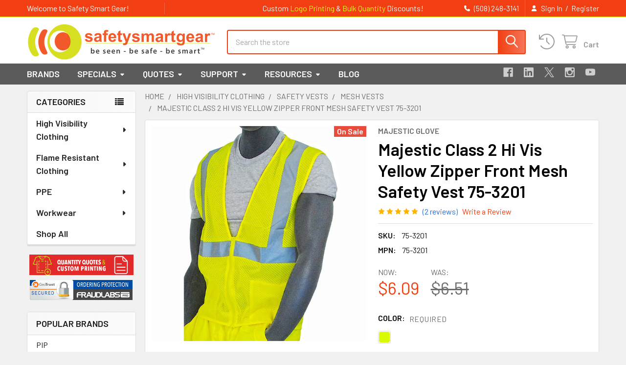

--- FILE ---
content_type: text/html; charset=UTF-8
request_url: https://www.safetysmartgear.com/majestic-class-2-hi-vis-yellow-zipper-front-mesh-safety-vest-75-3201/
body_size: 38991
content:

        <!DOCTYPE html>
<html class="no-js" lang="en">
        <head>
        <title>Majestic Class 2 Hi Vis Yellow Zipper Front Mesh Safety Vest 75-3201</title>
        <link rel="dns-prefetch preconnect" href="https://cdn11.bigcommerce.com/s-20kzykhhd5" crossorigin><link rel="dns-prefetch preconnect" href="https://fonts.googleapis.com/" crossorigin><link rel="dns-prefetch preconnect" href="https://fonts.gstatic.com/" crossorigin>
        <meta property="product:price:amount" content="6.09" /><meta property="product:price:currency" content="USD" /><meta property="og:price:standard_amount" content="6.51" /><meta property="og:rating" content="5" /><meta property="og:url" content="https://www.safetysmartgear.com/majestic-class-2-hi-vis-yellow-zipper-front-mesh-safety-vest-75-3201/" /><meta property="og:site_name" content="Safety Smart Gear" /><meta name="keywords" content="Class 2, Safety Vest ,Mesh, 75-3201, Majestic"><meta name="description" content="The Majestic 75-3201 is a Class 2 High Visibility Yellow Mesh Safety Vest with a Zipper Front and is made of polyester mesh with two inside pockets. "><link rel='canonical' href='https://www.safetysmartgear.com/majestic-class-2-hi-vis-yellow-zipper-front-mesh-safety-vest-75-3201/' /><meta name='platform' content='bigcommerce.stencil' /><meta property="og:type" content="product" />
<meta property="og:title" content="Majestic Class 2 Hi Vis Yellow Zipper Front Mesh Safety Vest 75-3201" />
<meta property="og:description" content="The Majestic 75-3201 is a Class 2 High Visibility Yellow Mesh Safety Vest with a Zipper Front and is made of polyester mesh with two inside pockets. " />
<meta property="og:image" content="https://cdn11.bigcommerce.com/s-20kzykhhd5/products/1720/images/3937/MG-75-3201-2__23155.1531233458.386.513.jpg?c=2" />
<meta property="fb:admins" content="bill@safetysmartgear.com" />
<meta property="pinterest:richpins" content="enabled" />
        
         

        <link href="https://cdn11.bigcommerce.com/s-20kzykhhd5/product_images/Safety-Smart-Gear-ico-300.ico?t=1684871420" rel="shortcut icon">
        <meta name="viewport" content="width=device-width, initial-scale=1">

        <script nonce="">
            document.documentElement.className = document.documentElement.className.replace('no-js', 'js');
        </script>

        <script nonce="">
    function browserSupportsAllFeatures() {
        return window.Promise
            && window.fetch
            && window.URL
            && window.URLSearchParams
            && window.WeakMap
            // object-fit support
            && ('objectFit' in document.documentElement.style);
    }

    function loadScript(src) {
        var js = document.createElement('script');
        js.src = src;
        js.nonce = '';
        js.onerror = function () {
            console.error('Failed to load polyfill script ' + src);
        };
        document.head.appendChild(js);
    }

    if (!browserSupportsAllFeatures()) {
        loadScript('https://cdn11.bigcommerce.com/s-20kzykhhd5/stencil/71518680-13be-013e-6f5c-561852f4591f/e/d54cc810-d7a3-013e-67d9-227b0696a291/dist/theme-bundle.polyfills.js');
    }
</script>
        <script nonce="">window.consentManagerTranslations = `{"locale":"en","locales":{"consent_manager.data_collection_warning":"en","consent_manager.accept_all_cookies":"en","consent_manager.gdpr_settings":"en","consent_manager.data_collection_preferences":"en","consent_manager.manage_data_collection_preferences":"en","consent_manager.use_data_by_cookies":"en","consent_manager.data_categories_table":"en","consent_manager.allow":"en","consent_manager.accept":"en","consent_manager.deny":"en","consent_manager.dismiss":"en","consent_manager.reject_all":"en","consent_manager.category":"en","consent_manager.purpose":"en","consent_manager.functional_category":"en","consent_manager.functional_purpose":"en","consent_manager.analytics_category":"en","consent_manager.analytics_purpose":"en","consent_manager.targeting_category":"en","consent_manager.advertising_category":"en","consent_manager.advertising_purpose":"en","consent_manager.essential_category":"en","consent_manager.esential_purpose":"en","consent_manager.yes":"en","consent_manager.no":"en","consent_manager.not_available":"en","consent_manager.cancel":"en","consent_manager.save":"en","consent_manager.back_to_preferences":"en","consent_manager.close_without_changes":"en","consent_manager.unsaved_changes":"en","consent_manager.by_using":"en","consent_manager.agree_on_data_collection":"en","consent_manager.change_preferences":"en","consent_manager.cancel_dialog_title":"en","consent_manager.privacy_policy":"en","consent_manager.allow_category_tracking":"en","consent_manager.disallow_category_tracking":"en"},"translations":{"consent_manager.data_collection_warning":"We use cookies (and other similar technologies) to collect data to improve your shopping experience.","consent_manager.accept_all_cookies":"Accept All Cookies","consent_manager.gdpr_settings":"Settings","consent_manager.data_collection_preferences":"Website Data Collection Preferences","consent_manager.manage_data_collection_preferences":"Manage Website Data Collection Preferences","consent_manager.use_data_by_cookies":" uses data collected by cookies and JavaScript libraries to improve your shopping experience.","consent_manager.data_categories_table":"The table below outlines how we use this data by category. To opt out of a category of data collection, select 'No' and save your preferences.","consent_manager.allow":"Allow","consent_manager.accept":"Accept","consent_manager.deny":"Deny","consent_manager.dismiss":"Dismiss","consent_manager.reject_all":"Reject all","consent_manager.category":"Category","consent_manager.purpose":"Purpose","consent_manager.functional_category":"Functional","consent_manager.functional_purpose":"Enables enhanced functionality, such as videos and live chat. If you do not allow these, then some or all of these functions may not work properly.","consent_manager.analytics_category":"Analytics","consent_manager.analytics_purpose":"Provide statistical information on site usage, e.g., web analytics so we can improve this website over time.","consent_manager.targeting_category":"Targeting","consent_manager.advertising_category":"Advertising","consent_manager.advertising_purpose":"Used to create profiles or personalize content to enhance your shopping experience.","consent_manager.essential_category":"Essential","consent_manager.esential_purpose":"Essential for the site and any requested services to work, but do not perform any additional or secondary function.","consent_manager.yes":"Yes","consent_manager.no":"No","consent_manager.not_available":"N/A","consent_manager.cancel":"Cancel","consent_manager.save":"Save","consent_manager.back_to_preferences":"Back to Preferences","consent_manager.close_without_changes":"You have unsaved changes to your data collection preferences. Are you sure you want to close without saving?","consent_manager.unsaved_changes":"You have unsaved changes","consent_manager.by_using":"By using our website, you're agreeing to our","consent_manager.agree_on_data_collection":"By using our website, you're agreeing to the collection of data as described in our ","consent_manager.change_preferences":"You can change your preferences at any time","consent_manager.cancel_dialog_title":"Are you sure you want to cancel?","consent_manager.privacy_policy":"Privacy Policy","consent_manager.allow_category_tracking":"Allow [CATEGORY_NAME] tracking","consent_manager.disallow_category_tracking":"Disallow [CATEGORY_NAME] tracking"}}`;</script>

        <script nonce="">
            window.lazySizesConfig = window.lazySizesConfig || {};
            window.lazySizesConfig.loadMode = 1;
        </script>
        <script async src="https://cdn11.bigcommerce.com/s-20kzykhhd5/stencil/71518680-13be-013e-6f5c-561852f4591f/e/d54cc810-d7a3-013e-67d9-227b0696a291/dist/theme-bundle.head_async.js" nonce=""></script>

            <link href="https://fonts.googleapis.com/css?family=Barlow:600,400&display=block" rel="stylesheet">
            <script async src="https://cdn11.bigcommerce.com/s-20kzykhhd5/stencil/71518680-13be-013e-6f5c-561852f4591f/e/d54cc810-d7a3-013e-67d9-227b0696a291/dist/theme-bundle.font.js" nonce=""></script>
            <link data-stencil-stylesheet href="https://cdn11.bigcommerce.com/s-20kzykhhd5/stencil/71518680-13be-013e-6f5c-561852f4591f/e/d54cc810-d7a3-013e-67d9-227b0696a291/css/theme-b014c760-d76c-013e-65a9-6e771e833a19.css" rel="stylesheet">
            <!-- Start Tracking Code for analytics_facebook -->

<script>
!function(f,b,e,v,n,t,s){if(f.fbq)return;n=f.fbq=function(){n.callMethod?n.callMethod.apply(n,arguments):n.queue.push(arguments)};if(!f._fbq)f._fbq=n;n.push=n;n.loaded=!0;n.version='2.0';n.queue=[];t=b.createElement(e);t.async=!0;t.src=v;s=b.getElementsByTagName(e)[0];s.parentNode.insertBefore(t,s)}(window,document,'script','https://connect.facebook.net/en_US/fbevents.js');

fbq('set', 'autoConfig', 'false', '382418586443828');
fbq('dataProcessingOptions', ['LDU'], 0, 0);
fbq('init', '382418586443828', {"external_id":"efccf5a2-1651-4781-a0f3-6daa603654b8"});
fbq('set', 'agent', 'bigcommerce', '382418586443828');

function trackEvents() {
    var pathName = window.location.pathname;

    fbq('track', 'PageView', {}, "");

    // Search events start -- only fire if the shopper lands on the /search.php page
    if (pathName.indexOf('/search.php') === 0 && getUrlParameter('search_query')) {
        fbq('track', 'Search', {
            content_type: 'product_group',
            content_ids: [],
            search_string: getUrlParameter('search_query')
        });
    }
    // Search events end

    // Wishlist events start -- only fire if the shopper attempts to add an item to their wishlist
    if (pathName.indexOf('/wishlist.php') === 0 && getUrlParameter('added_product_id')) {
        fbq('track', 'AddToWishlist', {
            content_type: 'product_group',
            content_ids: []
        });
    }
    // Wishlist events end

    // Lead events start -- only fire if the shopper subscribes to newsletter
    if (pathName.indexOf('/subscribe.php') === 0 && getUrlParameter('result') === 'success') {
        fbq('track', 'Lead', {});
    }
    // Lead events end

    // Registration events start -- only fire if the shopper registers an account
    if (pathName.indexOf('/login.php') === 0 && getUrlParameter('action') === 'account_created') {
        fbq('track', 'CompleteRegistration', {}, "");
    }
    // Registration events end

    

    function getUrlParameter(name) {
        var cleanName = name.replace(/[\[]/, '\[').replace(/[\]]/, '\]');
        var regex = new RegExp('[\?&]' + cleanName + '=([^&#]*)');
        var results = regex.exec(window.location.search);
        return results === null ? '' : decodeURIComponent(results[1].replace(/\+/g, ' '));
    }
}

if (window.addEventListener) {
    window.addEventListener("load", trackEvents, false)
}
</script>
<noscript><img height="1" width="1" style="display:none" alt="null" src="https://www.facebook.com/tr?id=382418586443828&ev=PageView&noscript=1&a=plbigcommerce1.2&eid="/></noscript>

<!-- End Tracking Code for analytics_facebook -->

<!-- Start Tracking Code for analytics_googleanalytics4 -->

<script data-cfasync="false" src="https://cdn11.bigcommerce.com/shared/js/google_analytics4_bodl_subscribers-358423becf5d870b8b603a81de597c10f6bc7699.js" integrity="sha256-gtOfJ3Avc1pEE/hx6SKj/96cca7JvfqllWA9FTQJyfI=" crossorigin="anonymous"></script>
<script data-cfasync="false">
  (function () {
    window.dataLayer = window.dataLayer || [];

    function gtag(){
        dataLayer.push(arguments);
    }

    function initGA4(event) {
         function setupGtag() {
            function configureGtag() {
                gtag('js', new Date());
                gtag('set', 'developer_id.dMjk3Nj', true);
                gtag('config', 'G-ZN11Q2DSWE');
            }

            var script = document.createElement('script');

            script.src = 'https://www.googletagmanager.com/gtag/js?id=G-ZN11Q2DSWE';
            script.async = true;
            script.onload = configureGtag;

            document.head.appendChild(script);
        }

        setupGtag();

        if (typeof subscribeOnBodlEvents === 'function') {
            subscribeOnBodlEvents('G-ZN11Q2DSWE', false);
        }

        window.removeEventListener(event.type, initGA4);
    }

    

    var eventName = document.readyState === 'complete' ? 'consentScriptsLoaded' : 'DOMContentLoaded';
    window.addEventListener(eventName, initGA4, false);
  })()
</script>

<!-- End Tracking Code for analytics_googleanalytics4 -->

<!-- Start Tracking Code for analytics_siteverification -->

<script>
window.dataLayer = window.dataLayer || [];
function gtag(){dataLayer.push(arguments);}
gtag('js', new Date());
gtag('config', 'AW-1013636151');
function trackEcommerce() {
    function gaAddTrans(orderID, store, total, tax, shipping, city, state, country, currency, channelInfo) {
        var transaction = {
            id: orderID,
            affiliation: store,
            revenue: total,
            tax: tax,
            shipping: shipping,
            city: city,
            state: state,
            country: country
        };
        if (currency) {
            transaction.currency = currency;
        }
        ga('ecommerce:addTransaction', transaction);
    }
    function gaAddItems(orderID, sku, product, variation, price, qty) {
        ga('ecommerce:addItem', {
            id: orderID,
            sku: sku,
            name: product,
            category: variation,
            price: price,
            quantity: qty
        });
    }
    function gaTrackTrans() {
        ga('ecommerce:send');
    }
    function gtagAddTrans(orderID, store, total, tax, shipping, city, state, country, currency, channelInfo) {
        this.transaction = {
            transaction_id: orderID,
            affiliation: store,
            value: total,
            tax: tax,
            shipping: shipping,
            items: []
        };
        if (currency) {
            this.transaction.currency = currency;
        }
    }
    function gtagAddItem(orderID, sku, product, variation, price, qty) {
        this.transaction.items.push({
            id: sku,
            name: product,
            category: variation,
            price: price,
            quantity: qty
        });
    }
    function gtagTrackTrans() {
        gtag('event', 'purchase', this.transaction);
        gtag('event', 'conversion', {
            'send_to': 'AW-1013636151/4-JmCIiQ5YoBELe4q-MD',
            'value': this.transaction.value,
            'transaction_id': this.transaction.transaction_id,
        });
        this.transaction = null;
    }
    if (typeof gtag === 'function') {
        this._addTrans = gtagAddTrans;
        this._addItem = gtagAddItem;
        this._trackTrans = gtagTrackTrans;
    } else if (typeof ga === 'function') {
        this._addTrans = gaAddTrans;
        this._addItem = gaAddItems;
        this._trackTrans = gaTrackTrans;
    }
}
var pageTracker = new trackEcommerce();
</script>  

<!-- End Tracking Code for analytics_siteverification -->


<script type="text/javascript" src="https://checkout-sdk.bigcommerce.com/v1/loader.js" defer ></script>
<script src="https://www.google.com/recaptcha/api.js" async defer></script>
<script type="text/javascript">
var BCData = {"product_attributes":{"sku":"75-3201","upc":null,"mpn":"75-3201","gtin":null,"weight":null,"base":true,"image":null,"price":{"without_tax":{"formatted":"$6.09","value":6.09,"currency":"USD"},"tax_label":"Tax","sale_price_without_tax":{"formatted":"$6.09","value":6.09,"currency":"USD"},"non_sale_price_without_tax":{"formatted":"$6.51","value":6.51,"currency":"USD"}},"stock":null,"instock":true,"stock_message":null,"purchasable":true,"purchasing_message":null,"call_for_price_message":null}};
</script>
<!-- Global site tag (gtag.js) - Google Analytics -->
<script async src="https://www.googletagmanager.com/gtag/js?id=G-ZN11Q2DSWE"></script>
<script>
  window.dataLayer = window.dataLayer || [];
  function gtag(){dataLayer.push(arguments);}
  gtag('js', new Date());

  gtag('config', 'G-ZN11Q2DSWE');
  gtag('config', 'AW-1013636151');
</script>
<script>
  gtag('event', 'page_view', {
    'send_to': 'AW-1013636151',
    'user_id': 'replace with value',
    'value': 'replace with value',
    'items': [{
      'id': 'replace with value',
      'location_id': 'replace with value',
      'google_business_vertical': 'jobs'
    }, {
      'id': 'replace with value',
      'location_id': 'replace with value',
      'google_business_vertical': 'local'
    }, {
      'id': 'replace with value',
      'google_business_vertical': 'retail'
    }, {
      'id': 'replace with value',
      'location_id': 'replace with value',
      'google_business_vertical': 'custom'
    }]
  });
</script><script>(function(w,d,t,r,u){var f,n,i;w[u]=w[u]||[],f=function(){var o={ti:"4075908", enableAutoSpaTracking: true};o.q=w[u],w[u]=new UET(o),w[u].push("pageLoad")},n=d.createElement(t),n.src=r,n.async=1,n.onload=n.onreadystatechange=function(){var s=this.readyState;s&&s!=="loaded"&&s!=="complete"||(f(),n.onload=n.onreadystatechange=null)},i=d.getElementsByTagName(t)[0],i.parentNode.insertBefore(n,i)})(window,document,"script","//bat.bing.com/bat.js","uetq");</script><script type="text/javascript">
    (function(c,l,a,r,i,t,y){
        c[a]=c[a]||function(){(c[a].q=c[a].q||[]).push(arguments)};
        t=l.createElement(r);t.async=1;t.src="https://www.clarity.ms/tag/"+i;
        y=l.getElementsByTagName(r)[0];y.parentNode.insertBefore(t,y);
    })(window, document, "clarity", "script", "5fm4o48zsb");
</script><script src="https://analytics.ahrefs.com/analytics.js" data-key="iN5jsYBdNXRaE0EY5aQ26A" async></script>
 <script data-cfasync="false" src="https://microapps.bigcommerce.com/bodl-events/1.9.4/index.js" integrity="sha256-Y0tDj1qsyiKBRibKllwV0ZJ1aFlGYaHHGl/oUFoXJ7Y=" nonce="" crossorigin="anonymous"></script>
 <script data-cfasync="false" nonce="">

 (function() {
    function decodeBase64(base64) {
       const text = atob(base64);
       const length = text.length;
       const bytes = new Uint8Array(length);
       for (let i = 0; i < length; i++) {
          bytes[i] = text.charCodeAt(i);
       }
       const decoder = new TextDecoder();
       return decoder.decode(bytes);
    }
    window.bodl = JSON.parse(decodeBase64("[base64]"));
 })()

 </script>

<script nonce="">
(function () {
    var xmlHttp = new XMLHttpRequest();

    xmlHttp.open('POST', 'https://bes.gcp.data.bigcommerce.com/nobot');
    xmlHttp.setRequestHeader('Content-Type', 'application/json');
    xmlHttp.send('{"store_id":"999861884","timezone_offset":"-5.0","timestamp":"2026-01-20T01:42:32.07123000Z","visit_id":"7347b251-f6e6-47e4-9c30-38a3c5a1f706","channel_id":1}');
})();
</script>

        

        <!-- snippet location htmlhead -->

                    <link href="https://cdn11.bigcommerce.com/s-20kzykhhd5/images/stencil/608x608/products/1720/3937/MG-75-3201-2__23155.1531233458.jpg?c=2" rel="preload" as="image">

    </head>
    <body class="csscolumns papaSupermarket-layout--left-sidebar
        papaSupermarket-style--modern
        papaSupermarket-pageType--product
        papaSupermarket-page--pages-product
        emthemesModez-productUniform
        
        papaSupermarket--showAllCategoriesMenu
        
        
        
        
        
        
        " id="topOfPage">


        <!-- snippet location header -->
        <svg data-src="https://cdn11.bigcommerce.com/s-20kzykhhd5/stencil/71518680-13be-013e-6f5c-561852f4591f/e/d54cc810-d7a3-013e-67d9-227b0696a291/img/icon-sprite.svg" class="icons-svg-sprite"></svg>

        <header class="header" role="banner"  data-stickymenu>
    <a href="#" class="mobileMenu-toggle" data-mobile-menu-toggle="menu">
        <span class="mobileMenu-toggleIcon">Toggle menu</span>
    </a>

        <div class="emthemesModez-header-topSection">
            <div class="container">
                <nav class="navUser navUser--storeInfo">
    <ul class="navUser-section">
        <li class="navUser-item">
            <span class="navUser-welcome">Welcome to Safety Smart Gear!</span>
        </li>
        <li class="navUser-item">
            <div data-emthemesmodez-remote-banner="emthemesModezBannersBlockTopHeaderBanner01"></div>
        </li>
    </ul>
</nav>

<nav class="navUser">


        
    <ul class="navUser-section">
        

        <li class="navUser-item">
            <a class="navUser-action" href="tel:(508) 248-3141">
                <i class="icon"><svg><use href="#icon-phone-solid" /></svg></i>
                <span>(508) 248-3141</span>
            </a>
        </li>

        <li class="navUser-item navUser-item--account">
                <a class="navUser-action" href="/login.php">
                    <i class="icon"><svg><use href="#icon-user-solid" /></svg></i>
                    <span class="navUser-item-loginLabel">Sign In</span>
                </a>
                    <span class="navUser-or">/</span> <a class="navUser-action" href="/login.php?action=create_account">Register</a>
        </li>
    </ul>
</nav>            </div>
        </div>

    <div class="emthemesModez-header-userSection emthemesModez-header-userSection--logo-left">
        <div class="container">
                <div class="header-logo header-logo--left">
                    <a href="https://www.safetysmartgear.com/" data-instantload='{"page":"home"}'>
            <div class="header-logo-image-container">
                <img class="header-logo-image" src="https://cdn11.bigcommerce.com/s-20kzykhhd5/images/stencil/385x77/safety-smart-gear-logo-2024_1728496567__16934.original.png" srcset="https://cdn11.bigcommerce.com/s-20kzykhhd5/images/stencil/385x77/safety-smart-gear-logo-2024_1728496567__16934.original.png 1x, https://cdn11.bigcommerce.com/s-20kzykhhd5/images/stencil/770w/safety-smart-gear-logo-2024_1728496567__16934.original.png 2x" alt="Safety Smart Gear" title="Safety Smart Gear">
            </div>
</a>
                </div>

            <nav class="navUser">
    
    <ul class="navUser-section navUser-section--alt">
        <li class="navUser-item navUser-item--recentlyViewed">
            <a class="navUser-action navUser-action--recentlyViewed" href="#recently-viewed" data-dropdown="recently-viewed-dropdown" data-options="align:right" title="Recently Viewed" style="display:none">
                <i class="icon"><svg><use href="#icon-recent-list" /></svg></i>
                <span class="navUser-item-recentlyViewedLabel"><span class='firstword'>Recently </span>Viewed</span>
            </a>
            <div class="dropdown-menu" id="recently-viewed-dropdown" data-dropdown-content aria-hidden="true"></div>
        </li>


        


        <li class="navUser-item navUser-item--cart">
            <a
                class="navUser-action navUser-action--cart"
                data-cart-preview
                data-dropdown="cart-preview-dropdown"
                data-options="align:right"
                href="/cart.php"
                title="Cart">
                <i class="icon"><svg><use href="#icon-cart" /></svg></i>
                <span class="_rows">
                    <span class="countPill cart-quantity"></span>
                    <span class="navUser-item-cartLabel">Cart</span>
                </span>
            </a>

            <div class="dropdown-menu" id="cart-preview-dropdown" data-dropdown-content aria-hidden="true"></div>
        </li>
    </ul>
</nav>

            <div class="emthemesModez-quickSearch" data-prevent-quick-search-close>
    <!-- snippet location forms_search -->
    <form class="form" action="/search.php">
        <fieldset class="form-fieldset">
            <div class="form-field">
                <label class="is-srOnly" for="search_query">Search</label>
                <div class="form-prefixPostfix wrap">
                    <input class="form-input" data-search-quick name="search_query" id="search_query" data-error-message="Search field cannot be empty." placeholder="Search the store" autocomplete="off">
                    <input type="submit" class="button button--primary form-prefixPostfix-button--postfix" value="Search" />
                </div>
            </div>
        </fieldset>
    </form>
</div>        </div>
    </div>

    <div class="navPages-container navPages-container--bg" id="menu" data-menu>
        <div class="container">
            <nav class="navPages">

        <div class="emthemesModez-navPages-verticalCategories-container">
            <a class="navPages-action has-subMenu" role="none">Categories</a>
            <div class="emthemesModez-verticalCategories is-open " id="emthemesModez-verticalCategories" data-emthemesmodez-fix-height="emthemesModez-section1-container">
                <ul class="navPages-list navPages-list--categories">

                            <li class="navPages-item navPages-item--standard">
                                <a class="navPages-action has-subMenu " href="https://www.safetysmartgear.com/high-visibility-clothing/"
    data-instantload
    
    data-collapsible="navPages-24"
    data-collapsible-disabled-breakpoint="medium"
    data-collapsible-disabled-state="open"
    data-collapsible-enabled-state="closed">
    High Visibility Clothing <i class="icon navPages-action-moreIcon" aria-hidden="true"><svg><use href="#icon-caret-down" /></svg></i>
</a>
<div class="navPage-subMenu
            navPage-subMenu--standard
            " id="navPages-24" aria-hidden="true" tabindex="-1">
    <ul class="navPage-subMenu-list">
        <li class="navPage-subMenu-item">
            <a class="navPage-subMenu-action navPages-action" href="https://www.safetysmartgear.com/high-visibility-clothing/" data-instantload>All High Visibility Clothing</a>
        </li>
            <li class="navPage-subMenu-item">
                    <a class="navPage-subMenu-action navPages-action" href="https://www.safetysmartgear.com/high-visibility-clothing/accessories/" data-instantload >Accessories</a>
            </li>
            <li class="navPage-subMenu-item">
                    <a
                        class="navPage-subMenu-action navPages-action has-subMenu"
                        href="https://www.safetysmartgear.com/high-visibility-clothing/bibsoveralls/"
                        data-instantload
                        
                        data-collapsible="navPages-59"
                        data-collapsible-disabled-breakpoint="medium"
                        data-collapsible-disabled-state="open"
                        data-collapsible-enabled-state="closed">
                        Bibs/Overalls <i class="icon navPages-action-moreIcon" aria-hidden="true"><svg><use href="#icon-caret-down" /></svg></i>
                    </a>
                    <ul class="navPage-childList" id="navPages-59">
                        <li class="navPage-childList-item">
                            <a class="navPage-childList-action navPages-action" href="https://www.safetysmartgear.com/high-visibility-clothing/bibsoveralls/" data-instantload>All Bibs/Overalls</a>
                        </li>
                        <li class="navPage-childList-item">
                                <a class="navPage-childList-action navPages-action" data-instantload href="https://www.safetysmartgear.com/high-visibility-clothing/bibs/overalls/x-back-overalls-bibs/" >X Back Overalls &amp; Bibs</a>
                        </li>
                    </ul>
            </li>
            <li class="navPage-subMenu-item">
                    <a
                        class="navPage-subMenu-action navPages-action has-subMenu"
                        href="https://www.safetysmartgear.com/high-visibility-clothing/coveralls/"
                        data-instantload
                        
                        data-collapsible="navPages-33"
                        data-collapsible-disabled-breakpoint="medium"
                        data-collapsible-disabled-state="open"
                        data-collapsible-enabled-state="closed">
                        Coveralls <i class="icon navPages-action-moreIcon" aria-hidden="true"><svg><use href="#icon-caret-down" /></svg></i>
                    </a>
                    <ul class="navPage-childList" id="navPages-33">
                        <li class="navPage-childList-item">
                            <a class="navPage-childList-action navPages-action" href="https://www.safetysmartgear.com/high-visibility-clothing/coveralls/" data-instantload>All Coveralls</a>
                        </li>
                        <li class="navPage-childList-item">
                                <a class="navPage-childList-action navPages-action" data-instantload href="https://www.safetysmartgear.com/high-visibility-clothing/coveralls/cold-weather-coveralls/" >Cold Weather Coveralls</a>
                        </li>
                        <li class="navPage-childList-item">
                                <a class="navPage-childList-action navPages-action" data-instantload href="https://www.safetysmartgear.com/high-visibility-clothing/coveralls/x-back-coveralls/" >X Back Coveralls</a>
                        </li>
                    </ul>
            </li>
            <li class="navPage-subMenu-item">
                    <a
                        class="navPage-subMenu-action navPages-action has-subMenu"
                        href="https://www.safetysmartgear.com/high-visibility-clothing/hoodies/"
                        data-instantload
                        
                        data-collapsible="navPages-68"
                        data-collapsible-disabled-breakpoint="medium"
                        data-collapsible-disabled-state="open"
                        data-collapsible-enabled-state="closed">
                        Hoodies <i class="icon navPages-action-moreIcon" aria-hidden="true"><svg><use href="#icon-caret-down" /></svg></i>
                    </a>
                    <ul class="navPage-childList" id="navPages-68">
                        <li class="navPage-childList-item">
                            <a class="navPage-childList-action navPages-action" href="https://www.safetysmartgear.com/high-visibility-clothing/hoodies/" data-instantload>All Hoodies</a>
                        </li>
                        <li class="navPage-childList-item">
                                <a class="navPage-childList-action navPages-action" data-instantload href="https://www.safetysmartgear.com/high-visibility-clothing/hoodies/class-2-hoodies/" >Class 2 Hoodies</a>
                        </li>
                        <li class="navPage-childList-item">
                                <a class="navPage-childList-action navPages-action" data-instantload href="https://www.safetysmartgear.com/high-visibility-clothing/hoodies/class-3-hoodies/" >Class 3 Hoodies</a>
                        </li>
                        <li class="navPage-childList-item">
                                <a class="navPage-childList-action navPages-action" data-instantload href="https://www.safetysmartgear.com/high-visibility-clothing/hoodies/enhanced-visibility-hoodies/" >Enhanced Visibility Hoodies</a>
                        </li>
                    </ul>
            </li>
            <li class="navPage-subMenu-item">
                    <a
                        class="navPage-subMenu-action navPages-action has-subMenu"
                        href="https://www.safetysmartgear.com/high-visibility-clothing/jackets/"
                        data-instantload
                        
                        data-collapsible="navPages-31"
                        data-collapsible-disabled-breakpoint="medium"
                        data-collapsible-disabled-state="open"
                        data-collapsible-enabled-state="closed">
                        Jackets <i class="icon navPages-action-moreIcon" aria-hidden="true"><svg><use href="#icon-caret-down" /></svg></i>
                    </a>
                    <ul class="navPage-childList" id="navPages-31">
                        <li class="navPage-childList-item">
                            <a class="navPage-childList-action navPages-action" href="https://www.safetysmartgear.com/high-visibility-clothing/jackets/" data-instantload>All Jackets</a>
                        </li>
                        <li class="navPage-childList-item">
                                <a class="navPage-childList-action navPages-action" data-instantload href="https://www.safetysmartgear.com/high-visibility-clothing/jackets/bomber-jackets/" >Bomber Jackets</a>
                        </li>
                        <li class="navPage-childList-item">
                                <a class="navPage-childList-action navPages-action" data-instantload href="https://www.safetysmartgear.com/high-visibility-clothing/jackets/convertible-jackets/" >Convertible Jackets</a>
                        </li>
                        <li class="navPage-childList-item">
                                <a class="navPage-childList-action navPages-action" data-instantload href="https://www.safetysmartgear.com/high-visibility-clothing/jackets/enhanced-visibility-jackets/" >Enhanced Visibility Jackets</a>
                        </li>
                        <li class="navPage-childList-item">
                                <a class="navPage-childList-action navPages-action" data-instantload href="https://www.safetysmartgear.com/high-visibility-clothing/jackets/parkas/" >Parkas</a>
                        </li>
                        <li class="navPage-childList-item">
                                <a class="navPage-childList-action navPages-action" data-instantload href="https://www.safetysmartgear.com/high-visibility-clothing/jackets/soft-shell/" >Soft Shell</a>
                        </li>
                        <li class="navPage-childList-item">
                                <a class="navPage-childList-action navPages-action" data-instantload href="https://www.safetysmartgear.com/high-visibility-clothing/jackets/windbreakers/" >Windbreakers</a>
                        </li>
                        <li class="navPage-childList-item">
                                <a class="navPage-childList-action navPages-action" data-instantload href="https://www.safetysmartgear.com/high-visibility-clothing/jackets/x-back-jackets/" >X Back Jackets</a>
                        </li>
                    </ul>
            </li>
            <li class="navPage-subMenu-item">
                    <a class="navPage-subMenu-action navPages-action" href="https://www.safetysmartgear.com/high-visibility-clothing/kids-hi-vis/" data-instantload >Kids Hi Vis</a>
            </li>
            <li class="navPage-subMenu-item">
                    <a class="navPage-subMenu-action navPages-action" href="https://www.safetysmartgear.com/high-visibility-clothing/pants/" data-instantload >Pants</a>
            </li>
            <li class="navPage-subMenu-item">
                    <a
                        class="navPage-subMenu-action navPages-action has-subMenu"
                        href="https://www.safetysmartgear.com/high-visibility-clothing/rain-gear/"
                        data-instantload
                        
                        data-collapsible="navPages-34"
                        data-collapsible-disabled-breakpoint="medium"
                        data-collapsible-disabled-state="open"
                        data-collapsible-enabled-state="closed">
                        Rain Gear <i class="icon navPages-action-moreIcon" aria-hidden="true"><svg><use href="#icon-caret-down" /></svg></i>
                    </a>
                    <ul class="navPage-childList" id="navPages-34">
                        <li class="navPage-childList-item">
                            <a class="navPage-childList-action navPages-action" href="https://www.safetysmartgear.com/high-visibility-clothing/rain-gear/" data-instantload>All Rain Gear</a>
                        </li>
                        <li class="navPage-childList-item">
                                <a class="navPage-childList-action navPages-action" data-instantload href="https://www.safetysmartgear.com/high-visibility-clothing/rain-gear/class-3-rain-jackets/" >Class 3 Rain Jackets</a>
                        </li>
                        <li class="navPage-childList-item">
                                <a class="navPage-childList-action navPages-action" data-instantload href="https://www.safetysmartgear.com/high-visibility-clothing/rain-gear/class-3-raincoats/" >Class 3 Raincoats</a>
                        </li>
                        <li class="navPage-childList-item">
                                <a class="navPage-childList-action navPages-action" data-instantload href="https://www.safetysmartgear.com/high-visibility-clothing/rain-gear/x-back-rain-jackets/" >X Back Rain Jackets</a>
                        </li>
                        <li class="navPage-childList-item">
                                <a class="navPage-childList-action navPages-action" data-instantload href="https://www.safetysmartgear.com/high-visibility-clothing/rain-gear/class-e-rain-pants-bibs/" >Class E Rain Pants Bibs</a>
                        </li>
                        <li class="navPage-childList-item">
                                <a class="navPage-childList-action navPages-action" data-instantload href="https://www.safetysmartgear.com/high-visibility-clothing/rain-gear/enhanced-visibility-rain-gear/" >Enhanced Visibility Rain Gear</a>
                        </li>
                    </ul>
            </li>
            <li class="navPage-subMenu-item">
                    <a
                        class="navPage-subMenu-action navPages-action has-subMenu"
                        href="https://www.safetysmartgear.com/high-visibility-clothing/safety-vests/"
                        data-instantload
                        
                        data-collapsible="navPages-28"
                        data-collapsible-disabled-breakpoint="medium"
                        data-collapsible-disabled-state="open"
                        data-collapsible-enabled-state="closed">
                        Safety Vests <i class="icon navPages-action-moreIcon" aria-hidden="true"><svg><use href="#icon-caret-down" /></svg></i>
                    </a>
                    <ul class="navPage-childList" id="navPages-28">
                        <li class="navPage-childList-item">
                            <a class="navPage-childList-action navPages-action" href="https://www.safetysmartgear.com/high-visibility-clothing/safety-vests/" data-instantload>All Safety Vests</a>
                        </li>
                        <li class="navPage-childList-item">
                                <a class="navPage-childList-action navPages-action" data-instantload href="https://www.safetysmartgear.com/high-visibility-clothing/safety-vests/adjustable-vests/" >Adjustable Vests</a>
                        </li>
                        <li class="navPage-childList-item">
                                <a class="navPage-childList-action navPages-action" data-instantload href="https://www.safetysmartgear.com/high-visibility-clothing/safety-vests/ansi-class-2-vests/" >ANSI Class 2 Vests</a>
                        </li>
                        <li class="navPage-childList-item">
                                <a class="navPage-childList-action navPages-action" data-instantload href="https://www.safetysmartgear.com/high-visibility-clothing/safety-vests/ansi-class-3-vests/" >ANSI Class 3 Vests</a>
                        </li>
                        <li class="navPage-childList-item">
                                <a class="navPage-childList-action navPages-action" data-instantload href="https://www.safetysmartgear.com/high-visibility-clothing/safety-vests/breakaway-vests/" >Breakaway Vests</a>
                        </li>
                        <li class="navPage-childList-item">
                                <a class="navPage-childList-action navPages-action" data-instantload href="https://www.safetysmartgear.com/high-visibility-clothing/safety-vests/construction-vests/" >Construction Vests</a>
                        </li>
                        <li class="navPage-childList-item">
                                <a class="navPage-childList-action navPages-action" data-instantload href="https://www.safetysmartgear.com/high-visibility-clothing/safety-vests/contrast-two-tone-dot-vests/" >Contrast Two Tone Vests</a>
                        </li>
                        <li class="navPage-childList-item">
                                <a class="navPage-childList-action navPages-action" data-instantload href="https://www.safetysmartgear.com/high-visibility-clothing/safety-vests/economy-vests/" >Economy Vests</a>
                        </li>
                        <li class="navPage-childList-item">
                                <a class="navPage-childList-action navPages-action" data-instantload href="https://www.safetysmartgear.com/high-visibility-clothing/safety-vests/lighted-vests/" >Lighted Vests</a>
                        </li>
                        <li class="navPage-childList-item">
                                <a class="navPage-childList-action navPages-action" data-instantload href="https://www.safetysmartgear.com/high-visibility-clothing/safety-vests/mesh-vests/" >Mesh Vests</a>
                        </li>
                        <li class="navPage-childList-item">
                                <a class="navPage-childList-action navPages-action" data-instantload href="https://www.safetysmartgear.com/high-visibility-clothing/safety-vests/enhanced-visibility-vests/" >Enhanced Visibility Vests</a>
                        </li>
                        <li class="navPage-childList-item">
                                <a class="navPage-childList-action navPages-action" data-instantload href="https://www.safetysmartgear.com/high-visibility-clothing/safety-vests/public-safety-vests/" >Public Safety Vests</a>
                        </li>
                        <li class="navPage-childList-item">
                                <a class="navPage-childList-action navPages-action" data-instantload href="https://www.safetysmartgear.com/high-visibility-clothing/safety-vests/surveyor-vests/" >Surveyor Vests</a>
                        </li>
                        <li class="navPage-childList-item">
                                <a class="navPage-childList-action navPages-action" data-instantload href="https://www.safetysmartgear.com/high-visibility-clothing/safety-vests/x-back-vests/" >X Back Vests</a>
                        </li>
                    </ul>
            </li>
            <li class="navPage-subMenu-item">
                    <a
                        class="navPage-subMenu-action navPages-action has-subMenu"
                        href="https://www.safetysmartgear.com/high-visibility-clothing/shirts/"
                        data-instantload
                        
                        data-collapsible="navPages-32"
                        data-collapsible-disabled-breakpoint="medium"
                        data-collapsible-disabled-state="open"
                        data-collapsible-enabled-state="closed">
                        Shirts <i class="icon navPages-action-moreIcon" aria-hidden="true"><svg><use href="#icon-caret-down" /></svg></i>
                    </a>
                    <ul class="navPage-childList" id="navPages-32">
                        <li class="navPage-childList-item">
                            <a class="navPage-childList-action navPages-action" href="https://www.safetysmartgear.com/high-visibility-clothing/shirts/" data-instantload>All Shirts</a>
                        </li>
                        <li class="navPage-childList-item">
                                <a class="navPage-childList-action navPages-action" data-instantload href="https://www.safetysmartgear.com/high-visibility-clothing/shirts/polo-shirts/" >Polo Shirts</a>
                        </li>
                        <li class="navPage-childList-item">
                                <a class="navPage-childList-action navPages-action" data-instantload href="https://www.safetysmartgear.com/high-visibility-clothing/shirts/non-ansi-shirts/" >Non-ANSI Shirts</a>
                        </li>
                        <li class="navPage-childList-item">
                                <a class="navPage-childList-action navPages-action" data-instantload href="https://www.safetysmartgear.com/high-visibility-clothing/shirts/work-shirts/" >Work Shirts</a>
                        </li>
                    </ul>
            </li>
            <li class="navPage-subMenu-item">
                    <a
                        class="navPage-subMenu-action navPages-action has-subMenu"
                        href="https://www.safetysmartgear.com/high-visibility-clothing/sweatshirts/"
                        data-instantload
                        
                        data-collapsible="navPages-35"
                        data-collapsible-disabled-breakpoint="medium"
                        data-collapsible-disabled-state="open"
                        data-collapsible-enabled-state="closed">
                        Sweatshirts <i class="icon navPages-action-moreIcon" aria-hidden="true"><svg><use href="#icon-caret-down" /></svg></i>
                    </a>
                    <ul class="navPage-childList" id="navPages-35">
                        <li class="navPage-childList-item">
                            <a class="navPage-childList-action navPages-action" href="https://www.safetysmartgear.com/high-visibility-clothing/sweatshirts/" data-instantload>All Sweatshirts</a>
                        </li>
                        <li class="navPage-childList-item">
                                <a class="navPage-childList-action navPages-action" data-instantload href="https://www.safetysmartgear.com/high-visibility-clothing/sweatshirts/ansi-class-2-sweatshirts/" >ANSI Class 2 Sweatshirts</a>
                        </li>
                        <li class="navPage-childList-item">
                                <a class="navPage-childList-action navPages-action" data-instantload href="https://www.safetysmartgear.com/high-visibility-clothing/sweatshirts/ansi-class-3-sweatshirts/" >ANSI Class 3 Sweatshirts</a>
                        </li>
                        <li class="navPage-childList-item">
                                <a class="navPage-childList-action navPages-action" data-instantload href="https://www.safetysmartgear.com/high-visibility-clothing/sweatshirts/enhanced-visibility-sweatshirts/" >Enhanced Visibility Sweatshirts</a>
                        </li>
                        <li class="navPage-childList-item">
                                <a class="navPage-childList-action navPages-action" data-instantload href="https://www.safetysmartgear.com/high-visibility-clothing/sweatshirts/x-back/" >X Back</a>
                        </li>
                    </ul>
            </li>
            <li class="navPage-subMenu-item">
                    <a
                        class="navPage-subMenu-action navPages-action has-subMenu"
                        href="https://www.safetysmartgear.com/high-visibility-clothing/t-shirts/"
                        data-instantload
                        
                        data-collapsible="navPages-56"
                        data-collapsible-disabled-breakpoint="medium"
                        data-collapsible-disabled-state="open"
                        data-collapsible-enabled-state="closed">
                        T-Shirts <i class="icon navPages-action-moreIcon" aria-hidden="true"><svg><use href="#icon-caret-down" /></svg></i>
                    </a>
                    <ul class="navPage-childList" id="navPages-56">
                        <li class="navPage-childList-item">
                            <a class="navPage-childList-action navPages-action" href="https://www.safetysmartgear.com/high-visibility-clothing/t-shirts/" data-instantload>All T-Shirts</a>
                        </li>
                        <li class="navPage-childList-item">
                                <a class="navPage-childList-action navPages-action" data-instantload href="https://www.safetysmartgear.com/high-visibility-clothing/t-shirts/ansi-class-2-t-shirts/" >ANSI Class 2 T-Shirts</a>
                        </li>
                        <li class="navPage-childList-item">
                                <a class="navPage-childList-action navPages-action" data-instantload href="https://www.safetysmartgear.com/high-visibility-clothing/t-shirts/ansi-class-3-t-shirts/" >ANSI Class 3 T-Shirts</a>
                        </li>
                        <li class="navPage-childList-item">
                                <a class="navPage-childList-action navPages-action" data-instantload href="https://www.safetysmartgear.com/high-visibility-clothing/t-shirts/long-sleeve/" >Long Sleeve</a>
                        </li>
                        <li class="navPage-childList-item">
                                <a class="navPage-childList-action navPages-action" data-instantload href="https://www.safetysmartgear.com/high-visibility-clothing/t-shirts/enhanced-visibility-t-shirts/" >Enhanced Visibility T-Shirts</a>
                        </li>
                        <li class="navPage-childList-item">
                                <a class="navPage-childList-action navPages-action" data-instantload href="https://www.safetysmartgear.com/high-visibility-clothing/t-shirts/short-sleeve/" >Short Sleeve</a>
                        </li>
                        <li class="navPage-childList-item">
                                <a class="navPage-childList-action navPages-action" data-instantload href="https://www.safetysmartgear.com/high-visibility-clothing/t-shirts/x-back-t-shirts/" >X Back T-Shirts</a>
                        </li>
                    </ul>
            </li>
            <li class="navPage-subMenu-item">
                    <a class="navPage-subMenu-action navPages-action" href="https://www.safetysmartgear.com/high-visibility-clothing/womens-hi-vis/" data-instantload >Women&#x27;s Hi Vis</a>
            </li>
            <li class="navPage-subMenu-item">
                    <a class="navPage-subMenu-action navPages-action" href="https://www.safetysmartgear.com/high-visibility-clothing/hi-vis-made-in-usa/" data-instantload >Hi Vis Clothing Made In USA</a>
            </li>
    </ul>
</div>
                            </li>
                            <li class="navPages-item navPages-item--standard">
                                <a class="navPages-action has-subMenu " href="https://www.safetysmartgear.com/flame-resistant-clothing/"
    data-instantload
    
    data-collapsible="navPages-25"
    data-collapsible-disabled-breakpoint="medium"
    data-collapsible-disabled-state="open"
    data-collapsible-enabled-state="closed">
    Flame Resistant Clothing <i class="icon navPages-action-moreIcon" aria-hidden="true"><svg><use href="#icon-caret-down" /></svg></i>
</a>
<div class="navPage-subMenu
            navPage-subMenu--standard
            " id="navPages-25" aria-hidden="true" tabindex="-1">
    <ul class="navPage-subMenu-list">
        <li class="navPage-subMenu-item">
            <a class="navPage-subMenu-action navPages-action" href="https://www.safetysmartgear.com/flame-resistant-clothing/" data-instantload>All Flame Resistant Clothing</a>
        </li>
            <li class="navPage-subMenu-item">
                    <a
                        class="navPage-subMenu-action navPages-action has-subMenu"
                        href="https://www.safetysmartgear.com/flame-resistant-clothing/accessories/"
                        data-instantload
                        
                        data-collapsible="navPages-73"
                        data-collapsible-disabled-breakpoint="medium"
                        data-collapsible-disabled-state="open"
                        data-collapsible-enabled-state="closed">
                        Accessories <i class="icon navPages-action-moreIcon" aria-hidden="true"><svg><use href="#icon-caret-down" /></svg></i>
                    </a>
                    <ul class="navPage-childList" id="navPages-73">
                        <li class="navPage-childList-item">
                            <a class="navPage-childList-action navPages-action" href="https://www.safetysmartgear.com/flame-resistant-clothing/accessories/" data-instantload>All Accessories</a>
                        </li>
                        <li class="navPage-childList-item">
                                <a class="navPage-childList-action navPages-action" data-instantload href="https://www.safetysmartgear.com/flame-resistant-clothing/accessories/balaclavas/" >Balaclavas</a>
                        </li>
                        <li class="navPage-childList-item">
                                <a class="navPage-childList-action navPages-action" data-instantload href="https://www.safetysmartgear.com/flame-resistant-clothing/accessories/base-layer/" >Base Layer</a>
                        </li>
                        <li class="navPage-childList-item">
                                <a class="navPage-childList-action navPages-action" data-instantload href="https://www.safetysmartgear.com/flame-resistant-clothing/accessories/gloves/" >Gloves</a>
                        </li>
                        <li class="navPage-childList-item">
                                <a class="navPage-childList-action navPages-action" data-instantload href="https://www.safetysmartgear.com/flame-resistant-clothing/accessories/hard-hat-liners/" >Hard Hat Liners</a>
                        </li>
                        <li class="navPage-childList-item">
                                <a class="navPage-childList-action navPages-action" data-instantload href="https://www.safetysmartgear.com/flame-resistant-clothing/accessories/hats/" >Hats</a>
                        </li>
                        <li class="navPage-childList-item">
                                <a class="navPage-childList-action navPages-action" data-instantload href="https://www.safetysmartgear.com/flame-resistant-clothing/accessories/heat-stress-relief/" >Heat Stress Relief</a>
                        </li>
                        <li class="navPage-childList-item">
                                <a class="navPage-childList-action navPages-action" data-instantload href="https://www.safetysmartgear.com/flame-resistant-clothing/accessories/neck-gaiters-tubes-buffs/" >Neck Gaiters, Tubes &amp; Buffs</a>
                        </li>
                        <li class="navPage-childList-item">
                                <a class="navPage-childList-action navPages-action" data-instantload href="https://www.safetysmartgear.com/flame-resistant-clothing/accessories/sleeves/" >Sleeves</a>
                        </li>
                    </ul>
            </li>
            <li class="navPage-subMenu-item">
                    <a class="navPage-subMenu-action navPages-action" href="https://www.safetysmartgear.com/flame-resistant-clothing/bibsoveralls/" data-instantload >Bibs/Overalls</a>
            </li>
            <li class="navPage-subMenu-item">
                    <a class="navPage-subMenu-action navPages-action" href="https://www.safetysmartgear.com/flame-resistant-clothing/coveralls/" data-instantload >Coveralls</a>
            </li>
            <li class="navPage-subMenu-item">
                    <a class="navPage-subMenu-action navPages-action" href="https://www.safetysmartgear.com/flame-resistant-clothing/fr-hi-vis/" data-instantload >FR Hi Vis</a>
            </li>
            <li class="navPage-subMenu-item">
                    <a
                        class="navPage-subMenu-action navPages-action has-subMenu"
                        href="https://www.safetysmartgear.com/flame-resistant-clothing/jackets/"
                        data-instantload
                        
                        data-collapsible="navPages-84"
                        data-collapsible-disabled-breakpoint="medium"
                        data-collapsible-disabled-state="open"
                        data-collapsible-enabled-state="closed">
                        Jackets <i class="icon navPages-action-moreIcon" aria-hidden="true"><svg><use href="#icon-caret-down" /></svg></i>
                    </a>
                    <ul class="navPage-childList" id="navPages-84">
                        <li class="navPage-childList-item">
                            <a class="navPage-childList-action navPages-action" href="https://www.safetysmartgear.com/flame-resistant-clothing/jackets/" data-instantload>All Jackets</a>
                        </li>
                        <li class="navPage-childList-item">
                                <a class="navPage-childList-action navPages-action" data-instantload href="https://www.safetysmartgear.com/flame-resistant-clothing/jackets/bomber-jackets/" >Bomber Jackets</a>
                        </li>
                        <li class="navPage-childList-item">
                                <a class="navPage-childList-action navPages-action" data-instantload href="https://www.safetysmartgear.com/flame-resistant-clothing/jackets/parkas/" >Parkas</a>
                        </li>
                        <li class="navPage-childList-item">
                                <a class="navPage-childList-action navPages-action" data-instantload href="https://www.safetysmartgear.com/flame-resistant-clothing/jackets/soft-shell/" >Soft Shell</a>
                        </li>
                        <li class="navPage-childList-item">
                                <a class="navPage-childList-action navPages-action" data-instantload href="https://www.safetysmartgear.com/flame-resistant-clothing/jackets/windbreakers/" >Windbreakers</a>
                        </li>
                    </ul>
            </li>
            <li class="navPage-subMenu-item">
                    <a class="navPage-subMenu-action navPages-action" href="https://www.safetysmartgear.com/flame-resistant-clothing/lab-coats/" data-instantload >Lab Coats</a>
            </li>
            <li class="navPage-subMenu-item">
                    <a class="navPage-subMenu-action navPages-action" href="https://www.safetysmartgear.com/flame-resistant-clothing/pants/" data-instantload >Pants</a>
            </li>
            <li class="navPage-subMenu-item">
                    <a
                        class="navPage-subMenu-action navPages-action has-subMenu"
                        href="https://www.safetysmartgear.com/flame-resistant-clothing/fr-rain-gear/"
                        data-instantload
                        
                        data-collapsible="navPages-87"
                        data-collapsible-disabled-breakpoint="medium"
                        data-collapsible-disabled-state="open"
                        data-collapsible-enabled-state="closed">
                        Rain Gear <i class="icon navPages-action-moreIcon" aria-hidden="true"><svg><use href="#icon-caret-down" /></svg></i>
                    </a>
                    <ul class="navPage-childList" id="navPages-87">
                        <li class="navPage-childList-item">
                            <a class="navPage-childList-action navPages-action" href="https://www.safetysmartgear.com/flame-resistant-clothing/fr-rain-gear/" data-instantload>All Rain Gear</a>
                        </li>
                        <li class="navPage-childList-item">
                                <a class="navPage-childList-action navPages-action" data-instantload href="https://www.safetysmartgear.com/flame-resistant-clothing/rain-gear/rain-jackets/" >Rain Jackets</a>
                        </li>
                        <li class="navPage-childList-item">
                                <a class="navPage-childList-action navPages-action" data-instantload href="https://www.safetysmartgear.com/flame-resistant-clothing/rain-gear/raincoats/" >Raincoats</a>
                        </li>
                        <li class="navPage-childList-item">
                                <a class="navPage-childList-action navPages-action" data-instantload href="https://www.safetysmartgear.com/flame-resistant-clothing/rain-gear/rain-pants-bibs/" >Rain Pants &amp; Bibs</a>
                        </li>
                        <li class="navPage-childList-item">
                                <a class="navPage-childList-action navPages-action" data-instantload href="https://www.safetysmartgear.com/flame-resistant-clothing/rain-gear/rain-suits/" >Rain Suits</a>
                        </li>
                    </ul>
            </li>
            <li class="navPage-subMenu-item">
                    <a
                        class="navPage-subMenu-action navPages-action has-subMenu"
                        href="https://www.safetysmartgear.com/flame-resistant-clothing/safety-vests/"
                        data-instantload
                        
                        data-collapsible="navPages-88"
                        data-collapsible-disabled-breakpoint="medium"
                        data-collapsible-disabled-state="open"
                        data-collapsible-enabled-state="closed">
                        Safety Vests <i class="icon navPages-action-moreIcon" aria-hidden="true"><svg><use href="#icon-caret-down" /></svg></i>
                    </a>
                    <ul class="navPage-childList" id="navPages-88">
                        <li class="navPage-childList-item">
                            <a class="navPage-childList-action navPages-action" href="https://www.safetysmartgear.com/flame-resistant-clothing/safety-vests/" data-instantload>All Safety Vests</a>
                        </li>
                        <li class="navPage-childList-item">
                                <a class="navPage-childList-action navPages-action" data-instantload href="https://www.safetysmartgear.com/flame-resistant-clothing/safety-vests/class-2-vests/" >Class 2 Vests</a>
                        </li>
                        <li class="navPage-childList-item">
                                <a class="navPage-childList-action navPages-action" data-instantload href="https://www.safetysmartgear.com/flame-resistant-clothing/safety-vests/class-3-vests/" >Class 3 Vests</a>
                        </li>
                        <li class="navPage-childList-item">
                                <a class="navPage-childList-action navPages-action" data-instantload href="https://www.safetysmartgear.com/flame-resistant-clothing/safety-vests/electrician-vests/" >Electrician Vests</a>
                        </li>
                        <li class="navPage-childList-item">
                                <a class="navPage-childList-action navPages-action" data-instantload href="https://www.safetysmartgear.com/flame-resistant-clothing/safety-vests/non-ansi-vests/" >Non-ANSI Vests</a>
                        </li>
                    </ul>
            </li>
            <li class="navPage-subMenu-item">
                    <a
                        class="navPage-subMenu-action navPages-action has-subMenu"
                        href="https://www.safetysmartgear.com/flame-resistant-clothing/shirts/"
                        data-instantload
                        
                        data-collapsible="navPages-89"
                        data-collapsible-disabled-breakpoint="medium"
                        data-collapsible-disabled-state="open"
                        data-collapsible-enabled-state="closed">
                        Shirts <i class="icon navPages-action-moreIcon" aria-hidden="true"><svg><use href="#icon-caret-down" /></svg></i>
                    </a>
                    <ul class="navPage-childList" id="navPages-89">
                        <li class="navPage-childList-item">
                            <a class="navPage-childList-action navPages-action" href="https://www.safetysmartgear.com/flame-resistant-clothing/shirts/" data-instantload>All Shirts</a>
                        </li>
                        <li class="navPage-childList-item">
                                <a class="navPage-childList-action navPages-action" data-instantload href="https://www.safetysmartgear.com/flame-resistant-clothing/shirts/long-sleeve/" >Long Sleeve</a>
                        </li>
                        <li class="navPage-childList-item">
                                <a class="navPage-childList-action navPages-action" data-instantload href="https://www.safetysmartgear.com/flame-resistant-clothing/shirts/short-sleeve/" >Short Sleeve</a>
                        </li>
                        <li class="navPage-childList-item">
                                <a class="navPage-childList-action navPages-action" data-instantload href="https://www.safetysmartgear.com/flame-resistant-clothing/shirts/t-shirts/" >T-Shirts</a>
                        </li>
                    </ul>
            </li>
            <li class="navPage-subMenu-item">
                    <a class="navPage-subMenu-action navPages-action" href="https://www.safetysmartgear.com/flame-resistant-clothing/sweatshirts/" data-instantload >Sweatshirts</a>
            </li>
            <li class="navPage-subMenu-item">
                    <a class="navPage-subMenu-action navPages-action" href="https://www.safetysmartgear.com/fr-clothing/fr-womens-clothing/" data-instantload >Womens FR</a>
            </li>
            <li class="navPage-subMenu-item">
                    <a class="navPage-subMenu-action navPages-action" href="https://www.safetysmartgear.com/flame-resistant-clothing/fr-made-in-usa/" data-instantload >FR Made In USA</a>
            </li>
    </ul>
</div>
                            </li>
                            <li class="navPages-item navPages-item--standard">
                                <a class="navPages-action has-subMenu " href="https://www.safetysmartgear.com/ppe/"
    data-instantload
    
    data-collapsible="navPages-27"
    data-collapsible-disabled-breakpoint="medium"
    data-collapsible-disabled-state="open"
    data-collapsible-enabled-state="closed">
    PPE <i class="icon navPages-action-moreIcon" aria-hidden="true"><svg><use href="#icon-caret-down" /></svg></i>
</a>
<div class="navPage-subMenu
            navPage-subMenu--standard
            " id="navPages-27" aria-hidden="true" tabindex="-1">
    <ul class="navPage-subMenu-list">
        <li class="navPage-subMenu-item">
            <a class="navPage-subMenu-action navPages-action" href="https://www.safetysmartgear.com/ppe/" data-instantload>All PPE</a>
        </li>
            <li class="navPage-subMenu-item">
                    <a class="navPage-subMenu-action navPages-action" href="https://www.safetysmartgear.com/ppe/arc-screens/" data-instantload >Arc Screens</a>
            </li>
            <li class="navPage-subMenu-item">
                    <a class="navPage-subMenu-action navPages-action" href="https://www.safetysmartgear.com/ppe/chemical-splash/" data-instantload >Chemical Splash</a>
            </li>
            <li class="navPage-subMenu-item">
                    <a
                        class="navPage-subMenu-action navPages-action has-subMenu"
                        href="https://www.safetysmartgear.com/ppe/disposable-garments/"
                        data-instantload
                        
                        data-collapsible="navPages-112"
                        data-collapsible-disabled-breakpoint="medium"
                        data-collapsible-disabled-state="open"
                        data-collapsible-enabled-state="closed">
                        Disposable Garments <i class="icon navPages-action-moreIcon" aria-hidden="true"><svg><use href="#icon-caret-down" /></svg></i>
                    </a>
                    <ul class="navPage-childList" id="navPages-112">
                        <li class="navPage-childList-item">
                            <a class="navPage-childList-action navPages-action" href="https://www.safetysmartgear.com/ppe/disposable-garments/" data-instantload>All Disposable Garments</a>
                        </li>
                        <li class="navPage-childList-item">
                                <a class="navPage-childList-action navPages-action" data-instantload href="https://www.safetysmartgear.com/ppe/disposable-garments/disposable-boot-covers/" >Disposable Boot Covers</a>
                        </li>
                        <li class="navPage-childList-item">
                                <a class="navPage-childList-action navPages-action" data-instantload href="https://www.safetysmartgear.com/protective-equipment/disposable-garments/disposable-coveralls-lab-suits/" >Disposable Coveralls - Lab - Suits</a>
                        </li>
                        <li class="navPage-childList-item">
                                <a class="navPage-childList-action navPages-action" data-instantload href="https://www.safetysmartgear.com/protective-equipment/disposable-garments/disposable-gloves/" >Disposable Gloves</a>
                        </li>
                    </ul>
            </li>
            <li class="navPage-subMenu-item">
                    <a
                        class="navPage-subMenu-action navPages-action has-subMenu"
                        href="https://www.safetysmartgear.com/ppe/ergonomic-supports/"
                        data-instantload
                        
                        data-collapsible="navPages-113"
                        data-collapsible-disabled-breakpoint="medium"
                        data-collapsible-disabled-state="open"
                        data-collapsible-enabled-state="closed">
                        Ergonomic Supports <i class="icon navPages-action-moreIcon" aria-hidden="true"><svg><use href="#icon-caret-down" /></svg></i>
                    </a>
                    <ul class="navPage-childList" id="navPages-113">
                        <li class="navPage-childList-item">
                            <a class="navPage-childList-action navPages-action" href="https://www.safetysmartgear.com/ppe/ergonomic-supports/" data-instantload>All Ergonomic Supports</a>
                        </li>
                        <li class="navPage-childList-item">
                                <a class="navPage-childList-action navPages-action" data-instantload href="https://www.safetysmartgear.com/ppe/ergonomic-supports/back-supports/" >Back Supports</a>
                        </li>
                        <li class="navPage-childList-item">
                                <a class="navPage-childList-action navPages-action" data-instantload href="https://www.safetysmartgear.com/ppe/ergonomic-supports/ergonomic-gloves/" >Ergonomic Gloves</a>
                        </li>
                        <li class="navPage-childList-item">
                                <a class="navPage-childList-action navPages-action" data-instantload href="https://www.safetysmartgear.com/ppe/ergonomic-supports/knee-pads/" >Knee Pads</a>
                        </li>
                        <li class="navPage-childList-item">
                                <a class="navPage-childList-action navPages-action" data-instantload href="https://www.safetysmartgear.com/ppe/ergonomic-supports/wrist-supports/" >Wrist Supports</a>
                        </li>
                    </ul>
            </li>
            <li class="navPage-subMenu-item">
                    <a class="navPage-subMenu-action navPages-action" href="https://www.safetysmartgear.com/ppe/gear-bags/" data-instantload >Gear Bags</a>
            </li>
            <li class="navPage-subMenu-item">
                    <a
                        class="navPage-subMenu-action navPages-action has-subMenu"
                        href="https://www.safetysmartgear.com/ppe/hand-protection/"
                        data-instantload
                        
                        data-collapsible="navPages-122"
                        data-collapsible-disabled-breakpoint="medium"
                        data-collapsible-disabled-state="open"
                        data-collapsible-enabled-state="closed">
                        Hand Protection <i class="icon navPages-action-moreIcon" aria-hidden="true"><svg><use href="#icon-caret-down" /></svg></i>
                    </a>
                    <ul class="navPage-childList" id="navPages-122">
                        <li class="navPage-childList-item">
                            <a class="navPage-childList-action navPages-action" href="https://www.safetysmartgear.com/ppe/hand-protection/" data-instantload>All Hand Protection</a>
                        </li>
                        <li class="navPage-childList-item">
                                <a class="navPage-childList-action navPages-action" data-instantload href="https://www.safetysmartgear.com/ppe/hand-protection/disposable-gloves/" >Disposable Gloves</a>
                        </li>
                        <li class="navPage-childList-item">
                                <a class="navPage-childList-action navPages-action" data-instantload href="https://www.safetysmartgear.com/ppe/hand-protection/cold-weather-gloves/" >Cold Weather Gloves</a>
                        </li>
                        <li class="navPage-childList-item">
                                <a class="navPage-childList-action navPages-action" data-instantload href="https://www.safetysmartgear.com/ppe/safety-gloves/cut-resistant-gloves/" >Cut Resistant Gloves</a>
                        </li>
                        <li class="navPage-childList-item">
                                <a class="navPage-childList-action navPages-action" data-instantload href="https://www.safetysmartgear.com/ppe/hand-protection/nitrile-gloves/" >Nitrile Gloves</a>
                        </li>
                        <li class="navPage-childList-item">
                                <a
        class="navPage-childList-action navPages-action has-subMenu" 
        href="https://www.safetysmartgear.com/ppe/safety-gloves/work-gloves/"
        data-instantload
        
        data-collapsible="navPages-164"
        data-collapsible-disabled-breakpoint="medium"
        data-collapsible-disabled-state="open"
        data-collapsible-enabled-state="closed">
        Work Gloves <i class="icon navPages-action-moreIcon" aria-hidden="true"><svg><use href="#icon-caret-down" /></svg></i>
    </a>
    <ul class="navPage-childList" id="navPages-164">
        <li class="navPage-childList-item">
            <a class="navPage-childList-action navPages-action" data-instantload href="https://www.safetysmartgear.com/ppe/safety-gloves/work-gloves/">All Work Gloves</a>
        </li>
            <li class="navPage-childList-item">
                    <a class="navPage-childList-action navPages-action" data-instantload href="https://www.safetysmartgear.com/ppe/hand-protection/work-gloves/leather-gloves/" >Leather Gloves</a>
            </li>
            <li class="navPage-childList-item">
                    <a class="navPage-childList-action navPages-action" data-instantload href="https://www.safetysmartgear.com/ppe/hand-protection/work-gloves/mechanics-gloves/" >Mechanics Gloves</a>
            </li>
    </ul>
                        </li>
                    </ul>
            </li>
            <li class="navPage-subMenu-item">
                    <a
                        class="navPage-subMenu-action navPages-action has-subMenu"
                        href="https://www.safetysmartgear.com/ppe/head-protection/"
                        data-instantload
                        
                        data-collapsible="navPages-116"
                        data-collapsible-disabled-breakpoint="medium"
                        data-collapsible-disabled-state="open"
                        data-collapsible-enabled-state="closed">
                        Head Protection <i class="icon navPages-action-moreIcon" aria-hidden="true"><svg><use href="#icon-caret-down" /></svg></i>
                    </a>
                    <ul class="navPage-childList" id="navPages-116">
                        <li class="navPage-childList-item">
                            <a class="navPage-childList-action navPages-action" href="https://www.safetysmartgear.com/ppe/head-protection/" data-instantload>All Head Protection</a>
                        </li>
                        <li class="navPage-childList-item">
                                <a class="navPage-childList-action navPages-action" data-instantload href="https://www.safetysmartgear.com/ppe/head-protection/balaclavas/" >Balaclavas</a>
                        </li>
                        <li class="navPage-childList-item">
                                <a class="navPage-childList-action navPages-action" data-instantload href="https://www.safetysmartgear.com/ppe/head-protection/caps/" >Caps</a>
                        </li>
                        <li class="navPage-childList-item">
                                <a class="navPage-childList-action navPages-action" data-instantload href="https://www.safetysmartgear.com/ppe/head-protection/face-shields/" >Face Shields</a>
                        </li>
                        <li class="navPage-childList-item">
                                <a class="navPage-childList-action navPages-action" data-instantload href="https://www.safetysmartgear.com/ppe/head-protection/gaiters-and-coverings/" >Gaiters and Coverings</a>
                        </li>
                        <li class="navPage-childList-item">
                                <a class="navPage-childList-action navPages-action" data-instantload href="https://www.safetysmartgear.com/ppe/head-protection/hard-hats/" >Hard Hats - Safety Helmets</a>
                        </li>
                    </ul>
            </li>
            <li class="navPage-subMenu-item">
                    <a class="navPage-subMenu-action navPages-action" href="https://www.safetysmartgear.com/ppe/hearing-protection/" data-instantload >Hearing Protection</a>
            </li>
            <li class="navPage-subMenu-item">
                    <a
                        class="navPage-subMenu-action navPages-action has-subMenu"
                        href="https://www.safetysmartgear.com/ppe/heat-stress-relief/"
                        data-instantload
                        
                        data-collapsible="navPages-119"
                        data-collapsible-disabled-breakpoint="medium"
                        data-collapsible-disabled-state="open"
                        data-collapsible-enabled-state="closed">
                        Heat Stress Relief <i class="icon navPages-action-moreIcon" aria-hidden="true"><svg><use href="#icon-caret-down" /></svg></i>
                    </a>
                    <ul class="navPage-childList" id="navPages-119">
                        <li class="navPage-childList-item">
                            <a class="navPage-childList-action navPages-action" href="https://www.safetysmartgear.com/ppe/heat-stress-relief/" data-instantload>All Heat Stress Relief</a>
                        </li>
                        <li class="navPage-childList-item">
                                <a class="navPage-childList-action navPages-action" data-instantload href="https://www.safetysmartgear.com/ppe/heat-stress-relief/cooling-vests/" >Cooling Vests</a>
                        </li>
                        <li class="navPage-childList-item">
                                <a class="navPage-childList-action navPages-action" data-instantload href="https://www.safetysmartgear.com/ppe/heat-stress-relief/hats-sun-shades/" >Hats &amp; Sun Shades</a>
                        </li>
                        <li class="navPage-childList-item">
                                <a class="navPage-childList-action navPages-action" data-instantload href="https://www.safetysmartgear.com/ppe/heat-stress-relief/head-neck-cooling/" >Head &amp; Neck Cooling</a>
                        </li>
                    </ul>
            </li>
            <li class="navPage-subMenu-item">
                    <a class="navPage-subMenu-action navPages-action" href="https://www.safetysmartgear.com/ppe/heated-gear/" data-instantload >Heated Gear</a>
            </li>
            <li class="navPage-subMenu-item">
                    <a
                        class="navPage-subMenu-action navPages-action has-subMenu"
                        href="https://www.safetysmartgear.com/ppe/industrial-rain-gear/"
                        data-instantload
                        
                        data-collapsible="navPages-120"
                        data-collapsible-disabled-breakpoint="medium"
                        data-collapsible-disabled-state="open"
                        data-collapsible-enabled-state="closed">
                        Industrial Rain Gear <i class="icon navPages-action-moreIcon" aria-hidden="true"><svg><use href="#icon-caret-down" /></svg></i>
                    </a>
                    <ul class="navPage-childList" id="navPages-120">
                        <li class="navPage-childList-item">
                            <a class="navPage-childList-action navPages-action" href="https://www.safetysmartgear.com/ppe/industrial-rain-gear/" data-instantload>All Industrial Rain Gear</a>
                        </li>
                        <li class="navPage-childList-item">
                                <a class="navPage-childList-action navPages-action" data-instantload href="https://www.safetysmartgear.com/ppe/industrial-rain-gear/rain-pants-bibs/" >Rain Pants &amp; Bibs</a>
                        </li>
                        <li class="navPage-childList-item">
                                <a class="navPage-childList-action navPages-action" data-instantload href="https://www.safetysmartgear.com/ppe/industrial-rain-gear/raincoats/" >Raincoats</a>
                        </li>
                        <li class="navPage-childList-item">
                                <a class="navPage-childList-action navPages-action" data-instantload href="https://www.safetysmartgear.com/ppe/industrial-rain-gear/rain-jackets/" >Rain Jackets</a>
                        </li>
                        <li class="navPage-childList-item">
                                <a class="navPage-childList-action navPages-action" data-instantload href="https://www.safetysmartgear.com/ppe/industrial-rain-gear/rain-suits/" >Rain Suits</a>
                        </li>
                    </ul>
            </li>
            <li class="navPage-subMenu-item">
                    <a class="navPage-subMenu-action navPages-action" href="https://www.safetysmartgear.com/ppe/lighting/" data-instantload >Lighting</a>
            </li>
            <li class="navPage-subMenu-item">
                    <a
                        class="navPage-subMenu-action navPages-action has-subMenu"
                        href="https://www.safetysmartgear.com/ppe/safety-glasses/"
                        data-instantload
                        
                        data-collapsible="navPages-121"
                        data-collapsible-disabled-breakpoint="medium"
                        data-collapsible-disabled-state="open"
                        data-collapsible-enabled-state="closed">
                        Safety Glasses <i class="icon navPages-action-moreIcon" aria-hidden="true"><svg><use href="#icon-caret-down" /></svg></i>
                    </a>
                    <ul class="navPage-childList" id="navPages-121">
                        <li class="navPage-childList-item">
                            <a class="navPage-childList-action navPages-action" href="https://www.safetysmartgear.com/ppe/safety-glasses/" data-instantload>All Safety Glasses</a>
                        </li>
                        <li class="navPage-childList-item">
                                <a class="navPage-childList-action navPages-action" data-instantload href="https://www.safetysmartgear.com/ppe/safety-glasses/anti-fog-safety-glasses/" >Anti Fog Safety Glasses</a>
                        </li>
                        <li class="navPage-childList-item">
                                <a class="navPage-childList-action navPages-action" data-instantload href="https://www.safetysmartgear.com/ppe/safety-glasses/carhartt-safety-glasses/" >Carhartt Safety Glasses</a>
                        </li>
                        <li class="navPage-childList-item">
                                <a class="navPage-childList-action navPages-action" data-instantload href="https://www.safetysmartgear.com/ppe/safety-glasses/crossfire-safety-glasses/" >Crossfire Safety Glasses</a>
                        </li>
                        <li class="navPage-childList-item">
                                <a class="navPage-childList-action navPages-action" data-instantload href="https://www.safetysmartgear.com/ppe/safety-glasses/foam-lined-safety-glasses/" >Foam Lined Safety Glasses</a>
                        </li>
                        <li class="navPage-childList-item">
                                <a class="navPage-childList-action navPages-action" data-instantload href="https://www.safetysmartgear.com/ppe/safety-glasses/frameless-safety-glasses/" >Frameless Safety Glasses</a>
                        </li>
                        <li class="navPage-childList-item">
                                <a class="navPage-childList-action navPages-action" data-instantload href="https://www.safetysmartgear.com/ppe/safety-glasses/full-frame-safety-glasses/" >Full Frame Safety Glasses</a>
                        </li>
                        <li class="navPage-childList-item">
                                <a class="navPage-childList-action navPages-action" data-instantload href="https://www.safetysmartgear.com/ppe/safety-glasses/goggles-otg-safety-glasses/" >Goggles &amp; OTG Safety Glasses</a>
                        </li>
                        <li class="navPage-childList-item">
                                <a class="navPage-childList-action navPages-action" data-instantload href="https://www.safetysmartgear.com/ppe/safety-glasses/half-frame-safety-glasses/" >Half-Frame Safety Glasses</a>
                        </li>
                        <li class="navPage-childList-item">
                                <a class="navPage-childList-action navPages-action" data-instantload href="https://www.safetysmartgear.com/ppe/safety-glasses/polarized-safety-glasses/" >Polarized Safety Glasses</a>
                        </li>
                        <li class="navPage-childList-item">
                                <a class="navPage-childList-action navPages-action" data-instantload href="https://www.safetysmartgear.com/ppe/safety-glasses/pyramex-safety-glasses/" >Pyramex Safety Glasses</a>
                        </li>
                        <li class="navPage-childList-item">
                                <a class="navPage-childList-action navPages-action" data-instantload href="https://www.safetysmartgear.com/ppe/safety-glasses/readersbifocal-safety-glasses/" >Readers/Bifocal Safety Glasses</a>
                        </li>
                    </ul>
            </li>
            <li class="navPage-subMenu-item">
                    <a class="navPage-subMenu-action navPages-action" href="https://www.safetysmartgear.com/ppe/womens-ppe/" data-instantload >Women&#x27;s PPE</a>
            </li>
            <li class="navPage-subMenu-item">
                    <a class="navPage-subMenu-action navPages-action" href="https://www.safetysmartgear.com/ppe/ppe-made-in-usa/" data-instantload >PPE Made In USA</a>
            </li>
    </ul>
</div>
                            </li>
                            <li class="navPages-item navPages-item--standard">
                                <a class="navPages-action has-subMenu " href="https://www.safetysmartgear.com/workwear/"
    data-instantload
    
    data-collapsible="navPages-26"
    data-collapsible-disabled-breakpoint="medium"
    data-collapsible-disabled-state="open"
    data-collapsible-enabled-state="closed">
    Workwear <i class="icon navPages-action-moreIcon" aria-hidden="true"><svg><use href="#icon-caret-down" /></svg></i>
</a>
<div class="navPage-subMenu
            navPage-subMenu--standard
            " id="navPages-26" aria-hidden="true" tabindex="-1">
    <ul class="navPage-subMenu-list">
        <li class="navPage-subMenu-item">
            <a class="navPage-subMenu-action navPages-action" href="https://www.safetysmartgear.com/workwear/" data-instantload>All Workwear</a>
        </li>
            <li class="navPage-subMenu-item">
                    <a class="navPage-subMenu-action navPages-action" href="https://www.safetysmartgear.com/workwear/accessories/" data-instantload >Accessories</a>
            </li>
            <li class="navPage-subMenu-item">
                    <a class="navPage-subMenu-action navPages-action" href="https://www.safetysmartgear.com/workwear/bibs-overalls/" data-instantload >Bibs/Overalls</a>
            </li>
            <li class="navPage-subMenu-item">
                    <a class="navPage-subMenu-action navPages-action" href="https://www.safetysmartgear.com/workwear/cold-accessories/" data-instantload >Cold Accessories</a>
            </li>
            <li class="navPage-subMenu-item">
                    <a class="navPage-subMenu-action navPages-action" href="https://www.safetysmartgear.com/workwear/coveralls/" data-instantload >Coveralls</a>
            </li>
            <li class="navPage-subMenu-item">
                    <a
                        class="navPage-subMenu-action navPages-action has-subMenu"
                        href="https://www.safetysmartgear.com/workwear/jackets/"
                        data-instantload
                        
                        data-collapsible="navPages-102"
                        data-collapsible-disabled-breakpoint="medium"
                        data-collapsible-disabled-state="open"
                        data-collapsible-enabled-state="closed">
                        Jackets <i class="icon navPages-action-moreIcon" aria-hidden="true"><svg><use href="#icon-caret-down" /></svg></i>
                    </a>
                    <ul class="navPage-childList" id="navPages-102">
                        <li class="navPage-childList-item">
                            <a class="navPage-childList-action navPages-action" href="https://www.safetysmartgear.com/workwear/jackets/" data-instantload>All Jackets</a>
                        </li>
                        <li class="navPage-childList-item">
                                <a class="navPage-childList-action navPages-action" data-instantload href="https://www.safetysmartgear.com/soft-shell/" >Soft Shell</a>
                        </li>
                    </ul>
            </li>
            <li class="navPage-subMenu-item">
                    <a class="navPage-subMenu-action navPages-action" href="https://www.safetysmartgear.com/workwear/pants/" data-instantload >Pants</a>
            </li>
            <li class="navPage-subMenu-item">
                    <a class="navPage-subMenu-action navPages-action" href="https://www.safetysmartgear.com/workwear/shirts/" data-instantload >Shirts</a>
            </li>
            <li class="navPage-subMenu-item">
                    <a class="navPage-subMenu-action navPages-action" href="https://www.safetysmartgear.com/workwear/vests/" data-instantload >Vests</a>
            </li>
            <li class="navPage-subMenu-item">
                    <a class="navPage-subMenu-action navPages-action" href="https://www.safetysmartgear.com/workwear/women/" data-instantload >Women</a>
            </li>
    </ul>
</div>
                            </li>
                            <li class="navPages-item navPages-item--standard">
                                <a class="navPages-action" href="https://www.safetysmartgear.com/shop-all/" data-instantload >Shop All</a>
                            </li>
                    
                </ul>
            </div>
        </div>
    
    
        <ul class="navPages-list">
                <li class="navPages-item">
                    <a class="navPages-action" data-instantload href="https://www.safetysmartgear.com/brands/">Brands</a>
                </li>
                <li class="navPages-item">
                    <a class="navPages-action has-subMenu" href="https://www.safetysmartgear.com/sale/" 
    data-instantload
    data-collapsible="navPages-page-1"
    data-collapsible-disabled-breakpoint="medium"
    data-collapsible-disabled-state="open"
    data-collapsible-enabled-state="closed">
    Specials <i class="icon navPages-action-moreIcon" aria-hidden="true"><svg><use href="#icon-caret-down" /></svg></i>
</a>
<div class="navPage-subMenu navPage-subMenu--standard" id="navPages-page-1" aria-hidden="true" tabindex="-1">
    <ul class="navPage-subMenu-list">
        <li class="navPage-subMenu-item">
            <a class="navPage-subMenu-action navPages-action" data-instantload href="https://www.safetysmartgear.com/sale/">Specials</a>
        </li>
            <li class="navPage-subMenu-item">
                    <a class="navPage-subMenu-action navPages-action" data-instantload href="https://www.safetysmartgear.com/sale/">Sales &amp; Specials</a>
            </li>
            <li class="navPage-subMenu-item">
                    <a class="navPage-subMenu-action navPages-action" data-instantload href="https://www.safetysmartgear.com/safety-gear-coupons/">Safety Gear Coupons</a>
            </li>
            <li class="navPage-subMenu-item">
                    <a class="navPage-subMenu-action navPages-action" data-instantload href="https://www.safetysmartgear.com/pip-fall-winter-safety-clothing-promotion/">PIP Fall-Winter Safety Clothing Promotion</a>
            </li>
            <li class="navPage-subMenu-item">
                    <a class="navPage-subMenu-action navPages-action" data-instantload href="https://www.safetysmartgear.com/free-logo-printing/">Free Logo Printing</a>
            </li>
    </ul>
</div>
                </li>
                <li class="navPages-item">
                    <a class="navPages-action has-subMenu" href="#" 
    data-instantload
    data-collapsible="navPages-page-2"
    data-collapsible-disabled-breakpoint="medium"
    data-collapsible-disabled-state="open"
    data-collapsible-enabled-state="closed">
    Quotes <i class="icon navPages-action-moreIcon" aria-hidden="true"><svg><use href="#icon-caret-down" /></svg></i>
</a>
<div class="navPage-subMenu navPage-subMenu--standard" id="navPages-page-2" aria-hidden="true" tabindex="-1">
    <ul class="navPage-subMenu-list">
        <li class="navPage-subMenu-item">
            <a class="navPage-subMenu-action navPages-action" data-instantload href="#">Quotes</a>
        </li>
            <li class="navPage-subMenu-item">
                    <a class="navPage-subMenu-action navPages-action" data-instantload href="https://www.safetysmartgear.com/bulk-quote/">Bulk Quote</a>
            </li>
            <li class="navPage-subMenu-item">
                    <a
                        class="navPage-subMenu-action navPages-action has-subMenu"
                        href="https://www.safetysmartgear.com/printing/"
                        data-instantload
                        data-collapsible="navPages-page-2-1"
                        data-collapsible-disabled-breakpoint="medium"
                        data-collapsible-disabled-state="open"
                        data-collapsible-enabled-state="closed">
                        Printing <i class="icon navPages-action-moreIcon" aria-hidden="true"><svg><use href="#icon-caret-down" /></svg></i>
                    </a>
                    <ul class="navPage-childList" id="navPages-page-2-1">
                        <li class="navPage-childList-item">
                            <a class="navPage-childList-action navPages-action" data-instantload href="https://www.safetysmartgear.com/printing/">Printing</a>
                        </li>
                        <li class="navPage-childList-item">
                            <a class="navPage-childList-action navPages-action" data-instantload href="https://www.safetysmartgear.com/printing-details/">Printing Details</a>
                        </li>
                    </ul>
            </li>
            <li class="navPage-subMenu-item">
                    <a class="navPage-subMenu-action navPages-action" data-instantload href="https://www.safetysmartgear.com/rubber-insulating-gloves-testing-quote/">Insulating Gloves Testing Quote</a>
            </li>
    </ul>
</div>
                </li>
                <li class="navPages-item">
                    <a class="navPages-action has-subMenu" href="https://www.safetysmartgear.com/customer-support/" 
    data-instantload
    data-collapsible="navPages-page-3"
    data-collapsible-disabled-breakpoint="medium"
    data-collapsible-disabled-state="open"
    data-collapsible-enabled-state="closed">
    Support <i class="icon navPages-action-moreIcon" aria-hidden="true"><svg><use href="#icon-caret-down" /></svg></i>
</a>
<div class="navPage-subMenu navPage-subMenu--standard" id="navPages-page-3" aria-hidden="true" tabindex="-1">
    <ul class="navPage-subMenu-list">
        <li class="navPage-subMenu-item">
            <a class="navPage-subMenu-action navPages-action" data-instantload href="https://www.safetysmartgear.com/customer-support/">Support</a>
        </li>
            <li class="navPage-subMenu-item">
                    <a class="navPage-subMenu-action navPages-action" data-instantload href="https://www.safetysmartgear.com/contact/">Contact</a>
            </li>
            <li class="navPage-subMenu-item">
                    <a class="navPage-subMenu-action navPages-action" data-instantload href="https://www.safetysmartgear.com/shipping-options/">Shipping</a>
            </li>
            <li class="navPage-subMenu-item">
                    <a class="navPage-subMenu-action navPages-action" data-instantload href="https://www.safetysmartgear.com/backorder-status/">Backorder Status</a>
            </li>
            <li class="navPage-subMenu-item">
                    <a class="navPage-subMenu-action navPages-action" data-instantload href="https://www.safetysmartgear.com/returns-exchanges/">Returns &amp; Exchanges</a>
            </li>
            <li class="navPage-subMenu-item">
                    <a class="navPage-subMenu-action navPages-action" data-instantload href="https://www.safetysmartgear.com/feedback/">Website Feedback</a>
            </li>
            <li class="navPage-subMenu-item">
                    <a class="navPage-subMenu-action navPages-action" data-instantload href="https://www.safetysmartgear.com/terms-and-conditions/">Terms and Conditions</a>
            </li>
            <li class="navPage-subMenu-item">
                    <a class="navPage-subMenu-action navPages-action" data-instantload href="https://www.safetysmartgear.com/privacy-policy/">Privacy Policy</a>
            </li>
    </ul>
</div>
                </li>
                <li class="navPages-item">
                    <a class="navPages-action has-subMenu" href="https://www.safetysmartgear.com/resources/" 
    data-instantload
    data-collapsible="navPages-page-4"
    data-collapsible-disabled-breakpoint="medium"
    data-collapsible-disabled-state="open"
    data-collapsible-enabled-state="closed">
    Resources <i class="icon navPages-action-moreIcon" aria-hidden="true"><svg><use href="#icon-caret-down" /></svg></i>
</a>
<div class="navPage-subMenu navPage-subMenu--standard" id="navPages-page-4" aria-hidden="true" tabindex="-1">
    <ul class="navPage-subMenu-list">
        <li class="navPage-subMenu-item">
            <a class="navPage-subMenu-action navPages-action" data-instantload href="https://www.safetysmartgear.com/resources/">Resources</a>
        </li>
            <li class="navPage-subMenu-item">
                    <a class="navPage-subMenu-action navPages-action" data-instantload href="https://www.safetysmartgear.com/online-catalog/">Online Catalog</a>
            </li>
            <li class="navPage-subMenu-item">
                    <a class="navPage-subMenu-action navPages-action" data-instantload href="https://www.safetysmartgear.com/faq-safety-clothing/">FAQ - Safety Clothing</a>
            </li>
            <li class="navPage-subMenu-item">
                    <a class="navPage-subMenu-action navPages-action" data-instantload href="https://www.safetysmartgear.com/about/">About</a>
            </li>
            <li class="navPage-subMenu-item">
                    <a
                        class="navPage-subMenu-action navPages-action has-subMenu"
                        href="#"
                        data-instantload
                        data-collapsible="navPages-page-4-3"
                        data-collapsible-disabled-breakpoint="medium"
                        data-collapsible-disabled-state="open"
                        data-collapsible-enabled-state="closed">
                        Standards &amp; Ratings <i class="icon navPages-action-moreIcon" aria-hidden="true"><svg><use href="#icon-caret-down" /></svg></i>
                    </a>
                    <ul class="navPage-childList" id="navPages-page-4-3">
                        <li class="navPage-childList-item">
                            <a class="navPage-childList-action navPages-action" data-instantload href="#">Standards &amp; Ratings</a>
                        </li>
                        <li class="navPage-childList-item">
                            <a class="navPage-childList-action navPages-action" data-instantload href="https://www.safetysmartgear.com/switch-hard-hats-to-safety-helmets/">Switch Hard Hats to Safety Helmets</a>
                        </li>
                        <li class="navPage-childList-item">
                            <a class="navPage-childList-action navPages-action" data-instantload href="https://www.safetysmartgear.com/safety-clothing/">Safety Clothing</a>
                        </li>
                        <li class="navPage-childList-item">
                            <a class="navPage-childList-action navPages-action" data-instantload href="https://www.safetysmartgear.com/safety-standards-definitions/">Safety Standards Directory for Definitions</a>
                        </li>
                        <li class="navPage-childList-item">
                            <a class="navPage-childList-action navPages-action" data-instantload href="https://www.safetysmartgear.com/understanding-flame-resistant-clothing/">Understanding FR</a>
                        </li>
                        <li class="navPage-childList-item">
                            <a class="navPage-childList-action navPages-action" data-instantload href="https://www.safetysmartgear.com/fr-material-reference/">FR Material Reference</a>
                        </li>
                        <li class="navPage-childList-item">
                            <a class="navPage-childList-action navPages-action" data-instantload href="https://www.safetysmartgear.com/fall-protection-faq/">Fall Protection FAQ</a>
                        </li>
                    </ul>
            </li>
            <li class="navPage-subMenu-item">
                    <a class="navPage-subMenu-action navPages-action" data-instantload href="https://www.safetysmartgear.com/energy-industries-and-safety-apparel/">Energy Industry &amp; Safety Apparel</a>
            </li>
            <li class="navPage-subMenu-item">
                    <a class="navPage-subMenu-action navPages-action" data-instantload href="https://www.safetysmartgear.com/visibility-solutions/">Visibility Solutions</a>
            </li>
            <li class="navPage-subMenu-item">
                    <a class="navPage-subMenu-action navPages-action" data-instantload href="https://www.safetysmartgear.com/rubber-insulating-gloves-testing/">Rubber Insulating Gloves Testing</a>
            </li>
    </ul>
</div>
                </li>
                <li class="navPages-item">
                    <a class="navPages-action" data-instantload href="https://www.safetysmartgear.com/blog/">Blog</a>
                </li>
        </ul>
    <ul class="navPages-list navPages-list--user ">
            <li class="navPages-item">
                <a class="navPages-action" href="/login.php">Sign In</a>
                    <a class="navPages-action" href="/login.php?action=create_account">Register</a>
            </li>

        <li class="navPages-item navPages-item--phone">
            <a class="navPages-action" href="tel:(508) 248-3141">
                <i class="icon"><svg><use href="#icon-phone-solid" /></svg></i>
                <span>(508) 248-3141</span>
            </a>
        </li>
    </ul>

    <div class="navPages-socials">
            <ul class="socialLinks socialLinks--dark">
                <li class="socialLinks-item">
                    <a class="icon icon--facebook"
                    href="https://www.facebook.com/safetysmartgear/"
                    target="_blank"
                    rel="noopener"
                    title="Facebook"
                    >
                        <span class="aria-description--hidden">Facebook</span>
                        <svg>
                            <use href="#icon-facebook"/>
                        </svg>
                    </a>
                </li>
                <li class="socialLinks-item">
                    <a class="icon icon--linkedin"
                    href="https://www.linkedin.com/company/safety-smart-gear/"
                    target="_blank"
                    rel="noopener"
                    title="Linkedin"
                    >
                        <span class="aria-description--hidden">Linkedin</span>
                        <svg>
                            <use href="#icon-linkedin"/>
                        </svg>
                    </a>
                </li>
                <li class="socialLinks-item">
                    <a class="icon icon--x"
                    href="https://x.com/SAFETYSMARTGEAR/"
                    target="_blank"
                    rel="noopener"
                    title="X"
                    >
                        <span class="aria-description--hidden">X</span>
                        <svg>
                            <use href="#icon-x"/>
                        </svg>
                    </a>
                </li>
                <li class="socialLinks-item">
                    <a class="icon icon--instagram"
                    href="https://www.instagram.com/safetysmartgear/"
                    target="_blank"
                    rel="noopener"
                    title="Instagram"
                    >
                        <span class="aria-description--hidden">Instagram</span>
                        <svg>
                            <use href="#icon-instagram"/>
                        </svg>
                    </a>
                </li>
                <li class="socialLinks-item">
                    <a class="icon icon--youtube"
                    href="https://www.youtube.com/channel/UCuOnde5J91S_boW2ZToRLqw"
                    target="_blank"
                    rel="noopener"
                    title="Youtube"
                    >
                        <span class="aria-description--hidden">Youtube</span>
                        <svg>
                            <use href="#icon-youtube"/>
                        </svg>
                    </a>
                </li>
    </ul>
    </div>
</nav>
        </div>
    </div>

    <div data-content-region="header_navigation_bottom--global"><div data-layout-id="b27dc351-e923-41d7-ab14-4f3dfe5fdc0a">       <div data-sub-layout-container="234c78ae-a5d1-45a2-bee8-a23cf5e4b7d1" data-layout-name="Layout">
    <style data-container-styling="234c78ae-a5d1-45a2-bee8-a23cf5e4b7d1">
        [data-sub-layout-container="234c78ae-a5d1-45a2-bee8-a23cf5e4b7d1"] {
            box-sizing: border-box;
            display: flex;
            flex-wrap: wrap;
            z-index: 0;
            position: relative;
            height: ;
            padding-top: 0px;
            padding-right: 0px;
            padding-bottom: 0px;
            padding-left: 0px;
            margin-top: 0px;
            margin-right: 0px;
            margin-bottom: 0px;
            margin-left: 0px;
            border-width: 0px;
            border-style: solid;
            border-color: #333333;
        }

        [data-sub-layout-container="234c78ae-a5d1-45a2-bee8-a23cf5e4b7d1"]:after {
            display: block;
            position: absolute;
            top: 0;
            left: 0;
            bottom: 0;
            right: 0;
            background-size: cover;
            z-index: auto;
        }
    </style>

    <div data-sub-layout="91f5e325-df27-421c-a63f-cc3949c9af0c">
        <style data-column-styling="91f5e325-df27-421c-a63f-cc3949c9af0c">
            [data-sub-layout="91f5e325-df27-421c-a63f-cc3949c9af0c"] {
                display: flex;
                flex-direction: column;
                box-sizing: border-box;
                flex-basis: 100%;
                max-width: 100%;
                z-index: 0;
                position: relative;
                height: ;
                padding-top: 0px;
                padding-right: 10.5px;
                padding-bottom: 0px;
                padding-left: 10.5px;
                margin-top: 0px;
                margin-right: 0px;
                margin-bottom: 0px;
                margin-left: 0px;
                border-width: 0px;
                border-style: solid;
                border-color: #333333;
                justify-content: center;
            }
            [data-sub-layout="91f5e325-df27-421c-a63f-cc3949c9af0c"]:after {
                display: block;
                position: absolute;
                top: 0;
                left: 0;
                bottom: 0;
                right: 0;
                background-size: cover;
                z-index: auto;
            }
            @media only screen and (max-width: 700px) {
                [data-sub-layout="91f5e325-df27-421c-a63f-cc3949c9af0c"] {
                    flex-basis: 100%;
                    max-width: 100%;
                }
            }
        </style>
    </div>
</div>

</div></div>
</header>

<div class="emthemesModez-quickSearch emthemesModez-quickSearch--mobileOnly" data-prevent-quick-search-close>
    <!-- snippet location forms_search -->
    <form class="form" action="/search.php">
        <fieldset class="form-fieldset">
            <div class="form-field">
                <label class="is-srOnly" for="search_query_mobile">Search</label>
                <div class="form-prefixPostfix wrap">
                    <input class="form-input" data-search-quick name="search_query" id="search_query_mobile" data-error-message="Search field cannot be empty." placeholder="Search the store" autocomplete="off">
                    <input type="submit" class="button button--primary form-prefixPostfix-button--postfix" value="Search" />
                </div>
            </div>
        </fieldset>
    </form>
</div>
<div class="dropdown dropdown--quickSearch" id="quickSearch" aria-hidden="true" tabindex="-1" data-prevent-quick-search-close>
    <div class="container">
        <section class="quickSearchResults" data-bind="html: results"></section>
    </div>
</div>
<div class="emthemesModez-overlay"></div>

<div data-content-region="header_bottom--global"><div data-layout-id="b6f4f27c-8e82-4131-8186-893a599eef30">       <div data-sub-layout-container="4de8f351-5d1b-4607-8178-6d6e639da9ca" data-layout-name="Layout">
    <style data-container-styling="4de8f351-5d1b-4607-8178-6d6e639da9ca">
        [data-sub-layout-container="4de8f351-5d1b-4607-8178-6d6e639da9ca"] {
            box-sizing: border-box;
            display: flex;
            flex-wrap: wrap;
            z-index: 0;
            position: relative;
            height: ;
            padding-top: 0px;
            padding-right: 0px;
            padding-bottom: 0px;
            padding-left: 0px;
            margin-top: 0px;
            margin-right: 0px;
            margin-bottom: 0px;
            margin-left: 0px;
            border-width: 0px;
            border-style: solid;
            border-color: #333333;
        }

        [data-sub-layout-container="4de8f351-5d1b-4607-8178-6d6e639da9ca"]:after {
            display: block;
            position: absolute;
            top: 0;
            left: 0;
            bottom: 0;
            right: 0;
            background-size: cover;
            z-index: auto;
        }
    </style>

    <div data-sub-layout="6df2b517-1d6b-423c-b8a8-fb085582e932">
        <style data-column-styling="6df2b517-1d6b-423c-b8a8-fb085582e932">
            [data-sub-layout="6df2b517-1d6b-423c-b8a8-fb085582e932"] {
                display: flex;
                flex-direction: column;
                box-sizing: border-box;
                flex-basis: 100%;
                max-width: 100%;
                z-index: 0;
                position: relative;
                height: ;
                padding-top: 0px;
                padding-right: 10.5px;
                padding-bottom: 0px;
                padding-left: 10.5px;
                margin-top: 0px;
                margin-right: 0px;
                margin-bottom: 0px;
                margin-left: 0px;
                border-width: 0px;
                border-style: solid;
                border-color: #333333;
                justify-content: center;
            }
            [data-sub-layout="6df2b517-1d6b-423c-b8a8-fb085582e932"]:after {
                display: block;
                position: absolute;
                top: 0;
                left: 0;
                bottom: 0;
                right: 0;
                background-size: cover;
                z-index: auto;
            }
            @media only screen and (max-width: 700px) {
                [data-sub-layout="6df2b517-1d6b-423c-b8a8-fb085582e932"] {
                    flex-basis: 100%;
                    max-width: 100%;
                }
            }
        </style>
    </div>
</div>

</div></div>
<div data-content-region="header_bottom"></div>

        <div class="body" data-currency-code="USD">
     
    <div class="container">
        
        <div class="page">
            <div class="page-sidebar">
                <nav class="navList navList--aside">
    <h2 class="is-srOnly">Sidebar</h2>
    <div data-content-region="home_sidebar_top--global"><div data-layout-id="b3af4319-2e21-4f97-90f2-5f7875fe9902">       <div data-sub-layout-container="9e6af461-fe3c-4db5-ac30-1cf388a75978" data-layout-name="Layout">
    <style data-container-styling="9e6af461-fe3c-4db5-ac30-1cf388a75978">
        [data-sub-layout-container="9e6af461-fe3c-4db5-ac30-1cf388a75978"] {
            box-sizing: border-box;
            display: flex;
            flex-wrap: wrap;
            z-index: 0;
            position: relative;
            height: ;
            padding-top: 0px;
            padding-right: 0px;
            padding-bottom: 0px;
            padding-left: 0px;
            margin-top: 0px;
            margin-right: 0px;
            margin-bottom: 0px;
            margin-left: 0px;
            border-width: 0px;
            border-style: solid;
            border-color: #333333;
        }

        [data-sub-layout-container="9e6af461-fe3c-4db5-ac30-1cf388a75978"]:after {
            display: block;
            position: absolute;
            top: 0;
            left: 0;
            bottom: 0;
            right: 0;
            background-size: cover;
            z-index: auto;
        }
    </style>

    <div data-sub-layout="48a962b3-5d25-4553-997f-daa1292b48a7">
        <style data-column-styling="48a962b3-5d25-4553-997f-daa1292b48a7">
            [data-sub-layout="48a962b3-5d25-4553-997f-daa1292b48a7"] {
                display: flex;
                flex-direction: column;
                box-sizing: border-box;
                flex-basis: 100%;
                max-width: 100%;
                z-index: 0;
                position: relative;
                height: ;
                padding-top: 0px;
                padding-right: 10.5px;
                padding-bottom: 0px;
                padding-left: 10.5px;
                margin-top: 0px;
                margin-right: 0px;
                margin-bottom: 0px;
                margin-left: 0px;
                border-width: 0px;
                border-style: solid;
                border-color: #333333;
                justify-content: center;
            }
            [data-sub-layout="48a962b3-5d25-4553-997f-daa1292b48a7"]:after {
                display: block;
                position: absolute;
                top: 0;
                left: 0;
                bottom: 0;
                right: 0;
                background-size: cover;
                z-index: auto;
            }
            @media only screen and (max-width: 700px) {
                [data-sub-layout="48a962b3-5d25-4553-997f-daa1292b48a7"] {
                    flex-basis: 100%;
                    max-width: 100%;
                }
            }
        </style>
    </div>
</div>

</div></div>
    <div data-content-region="home_sidebar_top"></div>

    <div class="sidebarBlock sidebarBlock--verticalCategories sidebarBlock--verticalAllCategories">
    <div class="emthemesModez-navPages-verticalCategories-container">
        <a class="navPages-action has-subMenu" role="none">Categories</a>
        <div class="emthemesModez-verticalCategories emthemesModez-verticalCategories--open" id="emthemesModez-verticalCategories-sidebar">
            <ul class="navPages-list navPages-list--categories">
                        <li class="navPages-item navPages-item--standard">
                            <a class="navPages-action has-subMenu " href="https://www.safetysmartgear.com/high-visibility-clothing/"
    data-instantload
    
    data-collapsible="navPages-24-sidebar"
    data-collapsible-disabled-breakpoint="medium"
    data-collapsible-disabled-state="open"
    data-collapsible-enabled-state="closed">
    High Visibility Clothing <i class="icon navPages-action-moreIcon" aria-hidden="true"><svg><use href="#icon-caret-down" /></svg></i>
</a>
<div class="navPage-subMenu
            navPage-subMenu--standard
            " id="navPages-24-sidebar" aria-hidden="true" tabindex="-1">
    <ul class="navPage-subMenu-list">
        <li class="navPage-subMenu-item">
            <a class="navPage-subMenu-action navPages-action" href="https://www.safetysmartgear.com/high-visibility-clothing/" data-instantload>All High Visibility Clothing</a>
        </li>
            <li class="navPage-subMenu-item">
                    <a class="navPage-subMenu-action navPages-action" href="https://www.safetysmartgear.com/high-visibility-clothing/accessories/" data-instantload >Accessories</a>
            </li>
            <li class="navPage-subMenu-item">
                    <a
                        class="navPage-subMenu-action navPages-action has-subMenu"
                        href="https://www.safetysmartgear.com/high-visibility-clothing/bibsoveralls/"
                        data-instantload
                        
                        data-collapsible="navPages-59-sidebar"
                        data-collapsible-disabled-breakpoint="medium"
                        data-collapsible-disabled-state="open"
                        data-collapsible-enabled-state="closed">
                        Bibs/Overalls <i class="icon navPages-action-moreIcon" aria-hidden="true"><svg><use href="#icon-caret-down" /></svg></i>
                    </a>
                    <ul class="navPage-childList" id="navPages-59-sidebar">
                        <li class="navPage-childList-item">
                            <a class="navPage-childList-action navPages-action" href="https://www.safetysmartgear.com/high-visibility-clothing/bibsoveralls/" data-instantload>All Bibs/Overalls</a>
                        </li>
                        <li class="navPage-childList-item">
                                <a class="navPage-childList-action navPages-action" data-instantload href="https://www.safetysmartgear.com/high-visibility-clothing/bibs/overalls/x-back-overalls-bibs/" >X Back Overalls &amp; Bibs</a>
                        </li>
                    </ul>
            </li>
            <li class="navPage-subMenu-item">
                    <a
                        class="navPage-subMenu-action navPages-action has-subMenu"
                        href="https://www.safetysmartgear.com/high-visibility-clothing/coveralls/"
                        data-instantload
                        
                        data-collapsible="navPages-33-sidebar"
                        data-collapsible-disabled-breakpoint="medium"
                        data-collapsible-disabled-state="open"
                        data-collapsible-enabled-state="closed">
                        Coveralls <i class="icon navPages-action-moreIcon" aria-hidden="true"><svg><use href="#icon-caret-down" /></svg></i>
                    </a>
                    <ul class="navPage-childList" id="navPages-33-sidebar">
                        <li class="navPage-childList-item">
                            <a class="navPage-childList-action navPages-action" href="https://www.safetysmartgear.com/high-visibility-clothing/coveralls/" data-instantload>All Coveralls</a>
                        </li>
                        <li class="navPage-childList-item">
                                <a class="navPage-childList-action navPages-action" data-instantload href="https://www.safetysmartgear.com/high-visibility-clothing/coveralls/cold-weather-coveralls/" >Cold Weather Coveralls</a>
                        </li>
                        <li class="navPage-childList-item">
                                <a class="navPage-childList-action navPages-action" data-instantload href="https://www.safetysmartgear.com/high-visibility-clothing/coveralls/x-back-coveralls/" >X Back Coveralls</a>
                        </li>
                    </ul>
            </li>
            <li class="navPage-subMenu-item">
                    <a
                        class="navPage-subMenu-action navPages-action has-subMenu"
                        href="https://www.safetysmartgear.com/high-visibility-clothing/hoodies/"
                        data-instantload
                        
                        data-collapsible="navPages-68-sidebar"
                        data-collapsible-disabled-breakpoint="medium"
                        data-collapsible-disabled-state="open"
                        data-collapsible-enabled-state="closed">
                        Hoodies <i class="icon navPages-action-moreIcon" aria-hidden="true"><svg><use href="#icon-caret-down" /></svg></i>
                    </a>
                    <ul class="navPage-childList" id="navPages-68-sidebar">
                        <li class="navPage-childList-item">
                            <a class="navPage-childList-action navPages-action" href="https://www.safetysmartgear.com/high-visibility-clothing/hoodies/" data-instantload>All Hoodies</a>
                        </li>
                        <li class="navPage-childList-item">
                                <a class="navPage-childList-action navPages-action" data-instantload href="https://www.safetysmartgear.com/high-visibility-clothing/hoodies/class-2-hoodies/" >Class 2 Hoodies</a>
                        </li>
                        <li class="navPage-childList-item">
                                <a class="navPage-childList-action navPages-action" data-instantload href="https://www.safetysmartgear.com/high-visibility-clothing/hoodies/class-3-hoodies/" >Class 3 Hoodies</a>
                        </li>
                        <li class="navPage-childList-item">
                                <a class="navPage-childList-action navPages-action" data-instantload href="https://www.safetysmartgear.com/high-visibility-clothing/hoodies/enhanced-visibility-hoodies/" >Enhanced Visibility Hoodies</a>
                        </li>
                    </ul>
            </li>
            <li class="navPage-subMenu-item">
                    <a
                        class="navPage-subMenu-action navPages-action has-subMenu"
                        href="https://www.safetysmartgear.com/high-visibility-clothing/jackets/"
                        data-instantload
                        
                        data-collapsible="navPages-31-sidebar"
                        data-collapsible-disabled-breakpoint="medium"
                        data-collapsible-disabled-state="open"
                        data-collapsible-enabled-state="closed">
                        Jackets <i class="icon navPages-action-moreIcon" aria-hidden="true"><svg><use href="#icon-caret-down" /></svg></i>
                    </a>
                    <ul class="navPage-childList" id="navPages-31-sidebar">
                        <li class="navPage-childList-item">
                            <a class="navPage-childList-action navPages-action" href="https://www.safetysmartgear.com/high-visibility-clothing/jackets/" data-instantload>All Jackets</a>
                        </li>
                        <li class="navPage-childList-item">
                                <a class="navPage-childList-action navPages-action" data-instantload href="https://www.safetysmartgear.com/high-visibility-clothing/jackets/bomber-jackets/" >Bomber Jackets</a>
                        </li>
                        <li class="navPage-childList-item">
                                <a class="navPage-childList-action navPages-action" data-instantload href="https://www.safetysmartgear.com/high-visibility-clothing/jackets/convertible-jackets/" >Convertible Jackets</a>
                        </li>
                        <li class="navPage-childList-item">
                                <a class="navPage-childList-action navPages-action" data-instantload href="https://www.safetysmartgear.com/high-visibility-clothing/jackets/enhanced-visibility-jackets/" >Enhanced Visibility Jackets</a>
                        </li>
                        <li class="navPage-childList-item">
                                <a class="navPage-childList-action navPages-action" data-instantload href="https://www.safetysmartgear.com/high-visibility-clothing/jackets/parkas/" >Parkas</a>
                        </li>
                        <li class="navPage-childList-item">
                                <a class="navPage-childList-action navPages-action" data-instantload href="https://www.safetysmartgear.com/high-visibility-clothing/jackets/soft-shell/" >Soft Shell</a>
                        </li>
                        <li class="navPage-childList-item">
                                <a class="navPage-childList-action navPages-action" data-instantload href="https://www.safetysmartgear.com/high-visibility-clothing/jackets/windbreakers/" >Windbreakers</a>
                        </li>
                        <li class="navPage-childList-item">
                                <a class="navPage-childList-action navPages-action" data-instantload href="https://www.safetysmartgear.com/high-visibility-clothing/jackets/x-back-jackets/" >X Back Jackets</a>
                        </li>
                    </ul>
            </li>
            <li class="navPage-subMenu-item">
                    <a class="navPage-subMenu-action navPages-action" href="https://www.safetysmartgear.com/high-visibility-clothing/kids-hi-vis/" data-instantload >Kids Hi Vis</a>
            </li>
            <li class="navPage-subMenu-item">
                    <a class="navPage-subMenu-action navPages-action" href="https://www.safetysmartgear.com/high-visibility-clothing/pants/" data-instantload >Pants</a>
            </li>
            <li class="navPage-subMenu-item">
                    <a
                        class="navPage-subMenu-action navPages-action has-subMenu"
                        href="https://www.safetysmartgear.com/high-visibility-clothing/rain-gear/"
                        data-instantload
                        
                        data-collapsible="navPages-34-sidebar"
                        data-collapsible-disabled-breakpoint="medium"
                        data-collapsible-disabled-state="open"
                        data-collapsible-enabled-state="closed">
                        Rain Gear <i class="icon navPages-action-moreIcon" aria-hidden="true"><svg><use href="#icon-caret-down" /></svg></i>
                    </a>
                    <ul class="navPage-childList" id="navPages-34-sidebar">
                        <li class="navPage-childList-item">
                            <a class="navPage-childList-action navPages-action" href="https://www.safetysmartgear.com/high-visibility-clothing/rain-gear/" data-instantload>All Rain Gear</a>
                        </li>
                        <li class="navPage-childList-item">
                                <a class="navPage-childList-action navPages-action" data-instantload href="https://www.safetysmartgear.com/high-visibility-clothing/rain-gear/class-3-rain-jackets/" >Class 3 Rain Jackets</a>
                        </li>
                        <li class="navPage-childList-item">
                                <a class="navPage-childList-action navPages-action" data-instantload href="https://www.safetysmartgear.com/high-visibility-clothing/rain-gear/class-3-raincoats/" >Class 3 Raincoats</a>
                        </li>
                        <li class="navPage-childList-item">
                                <a class="navPage-childList-action navPages-action" data-instantload href="https://www.safetysmartgear.com/high-visibility-clothing/rain-gear/x-back-rain-jackets/" >X Back Rain Jackets</a>
                        </li>
                        <li class="navPage-childList-item">
                                <a class="navPage-childList-action navPages-action" data-instantload href="https://www.safetysmartgear.com/high-visibility-clothing/rain-gear/class-e-rain-pants-bibs/" >Class E Rain Pants Bibs</a>
                        </li>
                        <li class="navPage-childList-item">
                                <a class="navPage-childList-action navPages-action" data-instantload href="https://www.safetysmartgear.com/high-visibility-clothing/rain-gear/enhanced-visibility-rain-gear/" >Enhanced Visibility Rain Gear</a>
                        </li>
                    </ul>
            </li>
            <li class="navPage-subMenu-item">
                    <a
                        class="navPage-subMenu-action navPages-action has-subMenu"
                        href="https://www.safetysmartgear.com/high-visibility-clothing/safety-vests/"
                        data-instantload
                        
                        data-collapsible="navPages-28-sidebar"
                        data-collapsible-disabled-breakpoint="medium"
                        data-collapsible-disabled-state="open"
                        data-collapsible-enabled-state="closed">
                        Safety Vests <i class="icon navPages-action-moreIcon" aria-hidden="true"><svg><use href="#icon-caret-down" /></svg></i>
                    </a>
                    <ul class="navPage-childList" id="navPages-28-sidebar">
                        <li class="navPage-childList-item">
                            <a class="navPage-childList-action navPages-action" href="https://www.safetysmartgear.com/high-visibility-clothing/safety-vests/" data-instantload>All Safety Vests</a>
                        </li>
                        <li class="navPage-childList-item">
                                <a class="navPage-childList-action navPages-action" data-instantload href="https://www.safetysmartgear.com/high-visibility-clothing/safety-vests/adjustable-vests/" >Adjustable Vests</a>
                        </li>
                        <li class="navPage-childList-item">
                                <a class="navPage-childList-action navPages-action" data-instantload href="https://www.safetysmartgear.com/high-visibility-clothing/safety-vests/ansi-class-2-vests/" >ANSI Class 2 Vests</a>
                        </li>
                        <li class="navPage-childList-item">
                                <a class="navPage-childList-action navPages-action" data-instantload href="https://www.safetysmartgear.com/high-visibility-clothing/safety-vests/ansi-class-3-vests/" >ANSI Class 3 Vests</a>
                        </li>
                        <li class="navPage-childList-item">
                                <a class="navPage-childList-action navPages-action" data-instantload href="https://www.safetysmartgear.com/high-visibility-clothing/safety-vests/breakaway-vests/" >Breakaway Vests</a>
                        </li>
                        <li class="navPage-childList-item">
                                <a class="navPage-childList-action navPages-action" data-instantload href="https://www.safetysmartgear.com/high-visibility-clothing/safety-vests/construction-vests/" >Construction Vests</a>
                        </li>
                        <li class="navPage-childList-item">
                                <a class="navPage-childList-action navPages-action" data-instantload href="https://www.safetysmartgear.com/high-visibility-clothing/safety-vests/contrast-two-tone-dot-vests/" >Contrast Two Tone Vests</a>
                        </li>
                        <li class="navPage-childList-item">
                                <a class="navPage-childList-action navPages-action" data-instantload href="https://www.safetysmartgear.com/high-visibility-clothing/safety-vests/economy-vests/" >Economy Vests</a>
                        </li>
                        <li class="navPage-childList-item">
                                <a class="navPage-childList-action navPages-action" data-instantload href="https://www.safetysmartgear.com/high-visibility-clothing/safety-vests/lighted-vests/" >Lighted Vests</a>
                        </li>
                        <li class="navPage-childList-item">
                                <a class="navPage-childList-action navPages-action" data-instantload href="https://www.safetysmartgear.com/high-visibility-clothing/safety-vests/mesh-vests/" >Mesh Vests</a>
                        </li>
                        <li class="navPage-childList-item">
                                <a class="navPage-childList-action navPages-action" data-instantload href="https://www.safetysmartgear.com/high-visibility-clothing/safety-vests/enhanced-visibility-vests/" >Enhanced Visibility Vests</a>
                        </li>
                        <li class="navPage-childList-item">
                                <a class="navPage-childList-action navPages-action" data-instantload href="https://www.safetysmartgear.com/high-visibility-clothing/safety-vests/public-safety-vests/" >Public Safety Vests</a>
                        </li>
                        <li class="navPage-childList-item">
                                <a class="navPage-childList-action navPages-action" data-instantload href="https://www.safetysmartgear.com/high-visibility-clothing/safety-vests/surveyor-vests/" >Surveyor Vests</a>
                        </li>
                        <li class="navPage-childList-item">
                                <a class="navPage-childList-action navPages-action" data-instantload href="https://www.safetysmartgear.com/high-visibility-clothing/safety-vests/x-back-vests/" >X Back Vests</a>
                        </li>
                    </ul>
            </li>
            <li class="navPage-subMenu-item">
                    <a
                        class="navPage-subMenu-action navPages-action has-subMenu"
                        href="https://www.safetysmartgear.com/high-visibility-clothing/shirts/"
                        data-instantload
                        
                        data-collapsible="navPages-32-sidebar"
                        data-collapsible-disabled-breakpoint="medium"
                        data-collapsible-disabled-state="open"
                        data-collapsible-enabled-state="closed">
                        Shirts <i class="icon navPages-action-moreIcon" aria-hidden="true"><svg><use href="#icon-caret-down" /></svg></i>
                    </a>
                    <ul class="navPage-childList" id="navPages-32-sidebar">
                        <li class="navPage-childList-item">
                            <a class="navPage-childList-action navPages-action" href="https://www.safetysmartgear.com/high-visibility-clothing/shirts/" data-instantload>All Shirts</a>
                        </li>
                        <li class="navPage-childList-item">
                                <a class="navPage-childList-action navPages-action" data-instantload href="https://www.safetysmartgear.com/high-visibility-clothing/shirts/polo-shirts/" >Polo Shirts</a>
                        </li>
                        <li class="navPage-childList-item">
                                <a class="navPage-childList-action navPages-action" data-instantload href="https://www.safetysmartgear.com/high-visibility-clothing/shirts/non-ansi-shirts/" >Non-ANSI Shirts</a>
                        </li>
                        <li class="navPage-childList-item">
                                <a class="navPage-childList-action navPages-action" data-instantload href="https://www.safetysmartgear.com/high-visibility-clothing/shirts/work-shirts/" >Work Shirts</a>
                        </li>
                    </ul>
            </li>
            <li class="navPage-subMenu-item">
                    <a
                        class="navPage-subMenu-action navPages-action has-subMenu"
                        href="https://www.safetysmartgear.com/high-visibility-clothing/sweatshirts/"
                        data-instantload
                        
                        data-collapsible="navPages-35-sidebar"
                        data-collapsible-disabled-breakpoint="medium"
                        data-collapsible-disabled-state="open"
                        data-collapsible-enabled-state="closed">
                        Sweatshirts <i class="icon navPages-action-moreIcon" aria-hidden="true"><svg><use href="#icon-caret-down" /></svg></i>
                    </a>
                    <ul class="navPage-childList" id="navPages-35-sidebar">
                        <li class="navPage-childList-item">
                            <a class="navPage-childList-action navPages-action" href="https://www.safetysmartgear.com/high-visibility-clothing/sweatshirts/" data-instantload>All Sweatshirts</a>
                        </li>
                        <li class="navPage-childList-item">
                                <a class="navPage-childList-action navPages-action" data-instantload href="https://www.safetysmartgear.com/high-visibility-clothing/sweatshirts/ansi-class-2-sweatshirts/" >ANSI Class 2 Sweatshirts</a>
                        </li>
                        <li class="navPage-childList-item">
                                <a class="navPage-childList-action navPages-action" data-instantload href="https://www.safetysmartgear.com/high-visibility-clothing/sweatshirts/ansi-class-3-sweatshirts/" >ANSI Class 3 Sweatshirts</a>
                        </li>
                        <li class="navPage-childList-item">
                                <a class="navPage-childList-action navPages-action" data-instantload href="https://www.safetysmartgear.com/high-visibility-clothing/sweatshirts/enhanced-visibility-sweatshirts/" >Enhanced Visibility Sweatshirts</a>
                        </li>
                        <li class="navPage-childList-item">
                                <a class="navPage-childList-action navPages-action" data-instantload href="https://www.safetysmartgear.com/high-visibility-clothing/sweatshirts/x-back/" >X Back</a>
                        </li>
                    </ul>
            </li>
            <li class="navPage-subMenu-item">
                    <a
                        class="navPage-subMenu-action navPages-action has-subMenu"
                        href="https://www.safetysmartgear.com/high-visibility-clothing/t-shirts/"
                        data-instantload
                        
                        data-collapsible="navPages-56-sidebar"
                        data-collapsible-disabled-breakpoint="medium"
                        data-collapsible-disabled-state="open"
                        data-collapsible-enabled-state="closed">
                        T-Shirts <i class="icon navPages-action-moreIcon" aria-hidden="true"><svg><use href="#icon-caret-down" /></svg></i>
                    </a>
                    <ul class="navPage-childList" id="navPages-56-sidebar">
                        <li class="navPage-childList-item">
                            <a class="navPage-childList-action navPages-action" href="https://www.safetysmartgear.com/high-visibility-clothing/t-shirts/" data-instantload>All T-Shirts</a>
                        </li>
                        <li class="navPage-childList-item">
                                <a class="navPage-childList-action navPages-action" data-instantload href="https://www.safetysmartgear.com/high-visibility-clothing/t-shirts/ansi-class-2-t-shirts/" >ANSI Class 2 T-Shirts</a>
                        </li>
                        <li class="navPage-childList-item">
                                <a class="navPage-childList-action navPages-action" data-instantload href="https://www.safetysmartgear.com/high-visibility-clothing/t-shirts/ansi-class-3-t-shirts/" >ANSI Class 3 T-Shirts</a>
                        </li>
                        <li class="navPage-childList-item">
                                <a class="navPage-childList-action navPages-action" data-instantload href="https://www.safetysmartgear.com/high-visibility-clothing/t-shirts/long-sleeve/" >Long Sleeve</a>
                        </li>
                        <li class="navPage-childList-item">
                                <a class="navPage-childList-action navPages-action" data-instantload href="https://www.safetysmartgear.com/high-visibility-clothing/t-shirts/enhanced-visibility-t-shirts/" >Enhanced Visibility T-Shirts</a>
                        </li>
                        <li class="navPage-childList-item">
                                <a class="navPage-childList-action navPages-action" data-instantload href="https://www.safetysmartgear.com/high-visibility-clothing/t-shirts/short-sleeve/" >Short Sleeve</a>
                        </li>
                        <li class="navPage-childList-item">
                                <a class="navPage-childList-action navPages-action" data-instantload href="https://www.safetysmartgear.com/high-visibility-clothing/t-shirts/x-back-t-shirts/" >X Back T-Shirts</a>
                        </li>
                    </ul>
            </li>
            <li class="navPage-subMenu-item">
                    <a class="navPage-subMenu-action navPages-action" href="https://www.safetysmartgear.com/high-visibility-clothing/womens-hi-vis/" data-instantload >Women&#x27;s Hi Vis</a>
            </li>
            <li class="navPage-subMenu-item">
                    <a class="navPage-subMenu-action navPages-action" href="https://www.safetysmartgear.com/high-visibility-clothing/hi-vis-made-in-usa/" data-instantload >Hi Vis Clothing Made In USA</a>
            </li>
    </ul>
</div>
                        </li>
                        <li class="navPages-item navPages-item--standard">
                            <a class="navPages-action has-subMenu " href="https://www.safetysmartgear.com/flame-resistant-clothing/"
    data-instantload
    
    data-collapsible="navPages-25-sidebar"
    data-collapsible-disabled-breakpoint="medium"
    data-collapsible-disabled-state="open"
    data-collapsible-enabled-state="closed">
    Flame Resistant Clothing <i class="icon navPages-action-moreIcon" aria-hidden="true"><svg><use href="#icon-caret-down" /></svg></i>
</a>
<div class="navPage-subMenu
            navPage-subMenu--standard
            " id="navPages-25-sidebar" aria-hidden="true" tabindex="-1">
    <ul class="navPage-subMenu-list">
        <li class="navPage-subMenu-item">
            <a class="navPage-subMenu-action navPages-action" href="https://www.safetysmartgear.com/flame-resistant-clothing/" data-instantload>All Flame Resistant Clothing</a>
        </li>
            <li class="navPage-subMenu-item">
                    <a
                        class="navPage-subMenu-action navPages-action has-subMenu"
                        href="https://www.safetysmartgear.com/flame-resistant-clothing/accessories/"
                        data-instantload
                        
                        data-collapsible="navPages-73-sidebar"
                        data-collapsible-disabled-breakpoint="medium"
                        data-collapsible-disabled-state="open"
                        data-collapsible-enabled-state="closed">
                        Accessories <i class="icon navPages-action-moreIcon" aria-hidden="true"><svg><use href="#icon-caret-down" /></svg></i>
                    </a>
                    <ul class="navPage-childList" id="navPages-73-sidebar">
                        <li class="navPage-childList-item">
                            <a class="navPage-childList-action navPages-action" href="https://www.safetysmartgear.com/flame-resistant-clothing/accessories/" data-instantload>All Accessories</a>
                        </li>
                        <li class="navPage-childList-item">
                                <a class="navPage-childList-action navPages-action" data-instantload href="https://www.safetysmartgear.com/flame-resistant-clothing/accessories/balaclavas/" >Balaclavas</a>
                        </li>
                        <li class="navPage-childList-item">
                                <a class="navPage-childList-action navPages-action" data-instantload href="https://www.safetysmartgear.com/flame-resistant-clothing/accessories/base-layer/" >Base Layer</a>
                        </li>
                        <li class="navPage-childList-item">
                                <a class="navPage-childList-action navPages-action" data-instantload href="https://www.safetysmartgear.com/flame-resistant-clothing/accessories/gloves/" >Gloves</a>
                        </li>
                        <li class="navPage-childList-item">
                                <a class="navPage-childList-action navPages-action" data-instantload href="https://www.safetysmartgear.com/flame-resistant-clothing/accessories/hard-hat-liners/" >Hard Hat Liners</a>
                        </li>
                        <li class="navPage-childList-item">
                                <a class="navPage-childList-action navPages-action" data-instantload href="https://www.safetysmartgear.com/flame-resistant-clothing/accessories/hats/" >Hats</a>
                        </li>
                        <li class="navPage-childList-item">
                                <a class="navPage-childList-action navPages-action" data-instantload href="https://www.safetysmartgear.com/flame-resistant-clothing/accessories/heat-stress-relief/" >Heat Stress Relief</a>
                        </li>
                        <li class="navPage-childList-item">
                                <a class="navPage-childList-action navPages-action" data-instantload href="https://www.safetysmartgear.com/flame-resistant-clothing/accessories/neck-gaiters-tubes-buffs/" >Neck Gaiters, Tubes &amp; Buffs</a>
                        </li>
                        <li class="navPage-childList-item">
                                <a class="navPage-childList-action navPages-action" data-instantload href="https://www.safetysmartgear.com/flame-resistant-clothing/accessories/sleeves/" >Sleeves</a>
                        </li>
                    </ul>
            </li>
            <li class="navPage-subMenu-item">
                    <a class="navPage-subMenu-action navPages-action" href="https://www.safetysmartgear.com/flame-resistant-clothing/bibsoveralls/" data-instantload >Bibs/Overalls</a>
            </li>
            <li class="navPage-subMenu-item">
                    <a class="navPage-subMenu-action navPages-action" href="https://www.safetysmartgear.com/flame-resistant-clothing/coveralls/" data-instantload >Coveralls</a>
            </li>
            <li class="navPage-subMenu-item">
                    <a class="navPage-subMenu-action navPages-action" href="https://www.safetysmartgear.com/flame-resistant-clothing/fr-hi-vis/" data-instantload >FR Hi Vis</a>
            </li>
            <li class="navPage-subMenu-item">
                    <a
                        class="navPage-subMenu-action navPages-action has-subMenu"
                        href="https://www.safetysmartgear.com/flame-resistant-clothing/jackets/"
                        data-instantload
                        
                        data-collapsible="navPages-84-sidebar"
                        data-collapsible-disabled-breakpoint="medium"
                        data-collapsible-disabled-state="open"
                        data-collapsible-enabled-state="closed">
                        Jackets <i class="icon navPages-action-moreIcon" aria-hidden="true"><svg><use href="#icon-caret-down" /></svg></i>
                    </a>
                    <ul class="navPage-childList" id="navPages-84-sidebar">
                        <li class="navPage-childList-item">
                            <a class="navPage-childList-action navPages-action" href="https://www.safetysmartgear.com/flame-resistant-clothing/jackets/" data-instantload>All Jackets</a>
                        </li>
                        <li class="navPage-childList-item">
                                <a class="navPage-childList-action navPages-action" data-instantload href="https://www.safetysmartgear.com/flame-resistant-clothing/jackets/bomber-jackets/" >Bomber Jackets</a>
                        </li>
                        <li class="navPage-childList-item">
                                <a class="navPage-childList-action navPages-action" data-instantload href="https://www.safetysmartgear.com/flame-resistant-clothing/jackets/parkas/" >Parkas</a>
                        </li>
                        <li class="navPage-childList-item">
                                <a class="navPage-childList-action navPages-action" data-instantload href="https://www.safetysmartgear.com/flame-resistant-clothing/jackets/soft-shell/" >Soft Shell</a>
                        </li>
                        <li class="navPage-childList-item">
                                <a class="navPage-childList-action navPages-action" data-instantload href="https://www.safetysmartgear.com/flame-resistant-clothing/jackets/windbreakers/" >Windbreakers</a>
                        </li>
                    </ul>
            </li>
            <li class="navPage-subMenu-item">
                    <a class="navPage-subMenu-action navPages-action" href="https://www.safetysmartgear.com/flame-resistant-clothing/lab-coats/" data-instantload >Lab Coats</a>
            </li>
            <li class="navPage-subMenu-item">
                    <a class="navPage-subMenu-action navPages-action" href="https://www.safetysmartgear.com/flame-resistant-clothing/pants/" data-instantload >Pants</a>
            </li>
            <li class="navPage-subMenu-item">
                    <a
                        class="navPage-subMenu-action navPages-action has-subMenu"
                        href="https://www.safetysmartgear.com/flame-resistant-clothing/fr-rain-gear/"
                        data-instantload
                        
                        data-collapsible="navPages-87-sidebar"
                        data-collapsible-disabled-breakpoint="medium"
                        data-collapsible-disabled-state="open"
                        data-collapsible-enabled-state="closed">
                        Rain Gear <i class="icon navPages-action-moreIcon" aria-hidden="true"><svg><use href="#icon-caret-down" /></svg></i>
                    </a>
                    <ul class="navPage-childList" id="navPages-87-sidebar">
                        <li class="navPage-childList-item">
                            <a class="navPage-childList-action navPages-action" href="https://www.safetysmartgear.com/flame-resistant-clothing/fr-rain-gear/" data-instantload>All Rain Gear</a>
                        </li>
                        <li class="navPage-childList-item">
                                <a class="navPage-childList-action navPages-action" data-instantload href="https://www.safetysmartgear.com/flame-resistant-clothing/rain-gear/rain-jackets/" >Rain Jackets</a>
                        </li>
                        <li class="navPage-childList-item">
                                <a class="navPage-childList-action navPages-action" data-instantload href="https://www.safetysmartgear.com/flame-resistant-clothing/rain-gear/raincoats/" >Raincoats</a>
                        </li>
                        <li class="navPage-childList-item">
                                <a class="navPage-childList-action navPages-action" data-instantload href="https://www.safetysmartgear.com/flame-resistant-clothing/rain-gear/rain-pants-bibs/" >Rain Pants &amp; Bibs</a>
                        </li>
                        <li class="navPage-childList-item">
                                <a class="navPage-childList-action navPages-action" data-instantload href="https://www.safetysmartgear.com/flame-resistant-clothing/rain-gear/rain-suits/" >Rain Suits</a>
                        </li>
                    </ul>
            </li>
            <li class="navPage-subMenu-item">
                    <a
                        class="navPage-subMenu-action navPages-action has-subMenu"
                        href="https://www.safetysmartgear.com/flame-resistant-clothing/safety-vests/"
                        data-instantload
                        
                        data-collapsible="navPages-88-sidebar"
                        data-collapsible-disabled-breakpoint="medium"
                        data-collapsible-disabled-state="open"
                        data-collapsible-enabled-state="closed">
                        Safety Vests <i class="icon navPages-action-moreIcon" aria-hidden="true"><svg><use href="#icon-caret-down" /></svg></i>
                    </a>
                    <ul class="navPage-childList" id="navPages-88-sidebar">
                        <li class="navPage-childList-item">
                            <a class="navPage-childList-action navPages-action" href="https://www.safetysmartgear.com/flame-resistant-clothing/safety-vests/" data-instantload>All Safety Vests</a>
                        </li>
                        <li class="navPage-childList-item">
                                <a class="navPage-childList-action navPages-action" data-instantload href="https://www.safetysmartgear.com/flame-resistant-clothing/safety-vests/class-2-vests/" >Class 2 Vests</a>
                        </li>
                        <li class="navPage-childList-item">
                                <a class="navPage-childList-action navPages-action" data-instantload href="https://www.safetysmartgear.com/flame-resistant-clothing/safety-vests/class-3-vests/" >Class 3 Vests</a>
                        </li>
                        <li class="navPage-childList-item">
                                <a class="navPage-childList-action navPages-action" data-instantload href="https://www.safetysmartgear.com/flame-resistant-clothing/safety-vests/electrician-vests/" >Electrician Vests</a>
                        </li>
                        <li class="navPage-childList-item">
                                <a class="navPage-childList-action navPages-action" data-instantload href="https://www.safetysmartgear.com/flame-resistant-clothing/safety-vests/non-ansi-vests/" >Non-ANSI Vests</a>
                        </li>
                    </ul>
            </li>
            <li class="navPage-subMenu-item">
                    <a
                        class="navPage-subMenu-action navPages-action has-subMenu"
                        href="https://www.safetysmartgear.com/flame-resistant-clothing/shirts/"
                        data-instantload
                        
                        data-collapsible="navPages-89-sidebar"
                        data-collapsible-disabled-breakpoint="medium"
                        data-collapsible-disabled-state="open"
                        data-collapsible-enabled-state="closed">
                        Shirts <i class="icon navPages-action-moreIcon" aria-hidden="true"><svg><use href="#icon-caret-down" /></svg></i>
                    </a>
                    <ul class="navPage-childList" id="navPages-89-sidebar">
                        <li class="navPage-childList-item">
                            <a class="navPage-childList-action navPages-action" href="https://www.safetysmartgear.com/flame-resistant-clothing/shirts/" data-instantload>All Shirts</a>
                        </li>
                        <li class="navPage-childList-item">
                                <a class="navPage-childList-action navPages-action" data-instantload href="https://www.safetysmartgear.com/flame-resistant-clothing/shirts/long-sleeve/" >Long Sleeve</a>
                        </li>
                        <li class="navPage-childList-item">
                                <a class="navPage-childList-action navPages-action" data-instantload href="https://www.safetysmartgear.com/flame-resistant-clothing/shirts/short-sleeve/" >Short Sleeve</a>
                        </li>
                        <li class="navPage-childList-item">
                                <a class="navPage-childList-action navPages-action" data-instantload href="https://www.safetysmartgear.com/flame-resistant-clothing/shirts/t-shirts/" >T-Shirts</a>
                        </li>
                    </ul>
            </li>
            <li class="navPage-subMenu-item">
                    <a class="navPage-subMenu-action navPages-action" href="https://www.safetysmartgear.com/flame-resistant-clothing/sweatshirts/" data-instantload >Sweatshirts</a>
            </li>
            <li class="navPage-subMenu-item">
                    <a class="navPage-subMenu-action navPages-action" href="https://www.safetysmartgear.com/fr-clothing/fr-womens-clothing/" data-instantload >Womens FR</a>
            </li>
            <li class="navPage-subMenu-item">
                    <a class="navPage-subMenu-action navPages-action" href="https://www.safetysmartgear.com/flame-resistant-clothing/fr-made-in-usa/" data-instantload >FR Made In USA</a>
            </li>
    </ul>
</div>
                        </li>
                        <li class="navPages-item navPages-item--standard">
                            <a class="navPages-action has-subMenu " href="https://www.safetysmartgear.com/ppe/"
    data-instantload
    
    data-collapsible="navPages-27-sidebar"
    data-collapsible-disabled-breakpoint="medium"
    data-collapsible-disabled-state="open"
    data-collapsible-enabled-state="closed">
    PPE <i class="icon navPages-action-moreIcon" aria-hidden="true"><svg><use href="#icon-caret-down" /></svg></i>
</a>
<div class="navPage-subMenu
            navPage-subMenu--standard
            " id="navPages-27-sidebar" aria-hidden="true" tabindex="-1">
    <ul class="navPage-subMenu-list">
        <li class="navPage-subMenu-item">
            <a class="navPage-subMenu-action navPages-action" href="https://www.safetysmartgear.com/ppe/" data-instantload>All PPE</a>
        </li>
            <li class="navPage-subMenu-item">
                    <a class="navPage-subMenu-action navPages-action" href="https://www.safetysmartgear.com/ppe/arc-screens/" data-instantload >Arc Screens</a>
            </li>
            <li class="navPage-subMenu-item">
                    <a class="navPage-subMenu-action navPages-action" href="https://www.safetysmartgear.com/ppe/chemical-splash/" data-instantload >Chemical Splash</a>
            </li>
            <li class="navPage-subMenu-item">
                    <a
                        class="navPage-subMenu-action navPages-action has-subMenu"
                        href="https://www.safetysmartgear.com/ppe/disposable-garments/"
                        data-instantload
                        
                        data-collapsible="navPages-112-sidebar"
                        data-collapsible-disabled-breakpoint="medium"
                        data-collapsible-disabled-state="open"
                        data-collapsible-enabled-state="closed">
                        Disposable Garments <i class="icon navPages-action-moreIcon" aria-hidden="true"><svg><use href="#icon-caret-down" /></svg></i>
                    </a>
                    <ul class="navPage-childList" id="navPages-112-sidebar">
                        <li class="navPage-childList-item">
                            <a class="navPage-childList-action navPages-action" href="https://www.safetysmartgear.com/ppe/disposable-garments/" data-instantload>All Disposable Garments</a>
                        </li>
                        <li class="navPage-childList-item">
                                <a class="navPage-childList-action navPages-action" data-instantload href="https://www.safetysmartgear.com/ppe/disposable-garments/disposable-boot-covers/" >Disposable Boot Covers</a>
                        </li>
                        <li class="navPage-childList-item">
                                <a class="navPage-childList-action navPages-action" data-instantload href="https://www.safetysmartgear.com/protective-equipment/disposable-garments/disposable-coveralls-lab-suits/" >Disposable Coveralls - Lab - Suits</a>
                        </li>
                        <li class="navPage-childList-item">
                                <a class="navPage-childList-action navPages-action" data-instantload href="https://www.safetysmartgear.com/protective-equipment/disposable-garments/disposable-gloves/" >Disposable Gloves</a>
                        </li>
                    </ul>
            </li>
            <li class="navPage-subMenu-item">
                    <a
                        class="navPage-subMenu-action navPages-action has-subMenu"
                        href="https://www.safetysmartgear.com/ppe/ergonomic-supports/"
                        data-instantload
                        
                        data-collapsible="navPages-113-sidebar"
                        data-collapsible-disabled-breakpoint="medium"
                        data-collapsible-disabled-state="open"
                        data-collapsible-enabled-state="closed">
                        Ergonomic Supports <i class="icon navPages-action-moreIcon" aria-hidden="true"><svg><use href="#icon-caret-down" /></svg></i>
                    </a>
                    <ul class="navPage-childList" id="navPages-113-sidebar">
                        <li class="navPage-childList-item">
                            <a class="navPage-childList-action navPages-action" href="https://www.safetysmartgear.com/ppe/ergonomic-supports/" data-instantload>All Ergonomic Supports</a>
                        </li>
                        <li class="navPage-childList-item">
                                <a class="navPage-childList-action navPages-action" data-instantload href="https://www.safetysmartgear.com/ppe/ergonomic-supports/back-supports/" >Back Supports</a>
                        </li>
                        <li class="navPage-childList-item">
                                <a class="navPage-childList-action navPages-action" data-instantload href="https://www.safetysmartgear.com/ppe/ergonomic-supports/ergonomic-gloves/" >Ergonomic Gloves</a>
                        </li>
                        <li class="navPage-childList-item">
                                <a class="navPage-childList-action navPages-action" data-instantload href="https://www.safetysmartgear.com/ppe/ergonomic-supports/knee-pads/" >Knee Pads</a>
                        </li>
                        <li class="navPage-childList-item">
                                <a class="navPage-childList-action navPages-action" data-instantload href="https://www.safetysmartgear.com/ppe/ergonomic-supports/wrist-supports/" >Wrist Supports</a>
                        </li>
                    </ul>
            </li>
            <li class="navPage-subMenu-item">
                    <a class="navPage-subMenu-action navPages-action" href="https://www.safetysmartgear.com/ppe/gear-bags/" data-instantload >Gear Bags</a>
            </li>
            <li class="navPage-subMenu-item">
                    <a
                        class="navPage-subMenu-action navPages-action has-subMenu"
                        href="https://www.safetysmartgear.com/ppe/hand-protection/"
                        data-instantload
                        
                        data-collapsible="navPages-122-sidebar"
                        data-collapsible-disabled-breakpoint="medium"
                        data-collapsible-disabled-state="open"
                        data-collapsible-enabled-state="closed">
                        Hand Protection <i class="icon navPages-action-moreIcon" aria-hidden="true"><svg><use href="#icon-caret-down" /></svg></i>
                    </a>
                    <ul class="navPage-childList" id="navPages-122-sidebar">
                        <li class="navPage-childList-item">
                            <a class="navPage-childList-action navPages-action" href="https://www.safetysmartgear.com/ppe/hand-protection/" data-instantload>All Hand Protection</a>
                        </li>
                        <li class="navPage-childList-item">
                                <a class="navPage-childList-action navPages-action" data-instantload href="https://www.safetysmartgear.com/ppe/hand-protection/disposable-gloves/" >Disposable Gloves</a>
                        </li>
                        <li class="navPage-childList-item">
                                <a class="navPage-childList-action navPages-action" data-instantload href="https://www.safetysmartgear.com/ppe/hand-protection/cold-weather-gloves/" >Cold Weather Gloves</a>
                        </li>
                        <li class="navPage-childList-item">
                                <a class="navPage-childList-action navPages-action" data-instantload href="https://www.safetysmartgear.com/ppe/safety-gloves/cut-resistant-gloves/" >Cut Resistant Gloves</a>
                        </li>
                        <li class="navPage-childList-item">
                                <a class="navPage-childList-action navPages-action" data-instantload href="https://www.safetysmartgear.com/ppe/hand-protection/nitrile-gloves/" >Nitrile Gloves</a>
                        </li>
                        <li class="navPage-childList-item">
                                <a
        class="navPage-childList-action navPages-action has-subMenu" 
        href="https://www.safetysmartgear.com/ppe/safety-gloves/work-gloves/"
        data-instantload
        
        data-collapsible="navPages-164-sidebar"
        data-collapsible-disabled-breakpoint="medium"
        data-collapsible-disabled-state="open"
        data-collapsible-enabled-state="closed">
        Work Gloves <i class="icon navPages-action-moreIcon" aria-hidden="true"><svg><use href="#icon-caret-down" /></svg></i>
    </a>
    <ul class="navPage-childList" id="navPages-164-sidebar">
        <li class="navPage-childList-item">
            <a class="navPage-childList-action navPages-action" data-instantload href="https://www.safetysmartgear.com/ppe/safety-gloves/work-gloves/">All Work Gloves</a>
        </li>
            <li class="navPage-childList-item">
                    <a class="navPage-childList-action navPages-action" data-instantload href="https://www.safetysmartgear.com/ppe/hand-protection/work-gloves/leather-gloves/" >Leather Gloves</a>
            </li>
            <li class="navPage-childList-item">
                    <a class="navPage-childList-action navPages-action" data-instantload href="https://www.safetysmartgear.com/ppe/hand-protection/work-gloves/mechanics-gloves/" >Mechanics Gloves</a>
            </li>
    </ul>
                        </li>
                    </ul>
            </li>
            <li class="navPage-subMenu-item">
                    <a
                        class="navPage-subMenu-action navPages-action has-subMenu"
                        href="https://www.safetysmartgear.com/ppe/head-protection/"
                        data-instantload
                        
                        data-collapsible="navPages-116-sidebar"
                        data-collapsible-disabled-breakpoint="medium"
                        data-collapsible-disabled-state="open"
                        data-collapsible-enabled-state="closed">
                        Head Protection <i class="icon navPages-action-moreIcon" aria-hidden="true"><svg><use href="#icon-caret-down" /></svg></i>
                    </a>
                    <ul class="navPage-childList" id="navPages-116-sidebar">
                        <li class="navPage-childList-item">
                            <a class="navPage-childList-action navPages-action" href="https://www.safetysmartgear.com/ppe/head-protection/" data-instantload>All Head Protection</a>
                        </li>
                        <li class="navPage-childList-item">
                                <a class="navPage-childList-action navPages-action" data-instantload href="https://www.safetysmartgear.com/ppe/head-protection/balaclavas/" >Balaclavas</a>
                        </li>
                        <li class="navPage-childList-item">
                                <a class="navPage-childList-action navPages-action" data-instantload href="https://www.safetysmartgear.com/ppe/head-protection/caps/" >Caps</a>
                        </li>
                        <li class="navPage-childList-item">
                                <a class="navPage-childList-action navPages-action" data-instantload href="https://www.safetysmartgear.com/ppe/head-protection/face-shields/" >Face Shields</a>
                        </li>
                        <li class="navPage-childList-item">
                                <a class="navPage-childList-action navPages-action" data-instantload href="https://www.safetysmartgear.com/ppe/head-protection/gaiters-and-coverings/" >Gaiters and Coverings</a>
                        </li>
                        <li class="navPage-childList-item">
                                <a class="navPage-childList-action navPages-action" data-instantload href="https://www.safetysmartgear.com/ppe/head-protection/hard-hats/" >Hard Hats - Safety Helmets</a>
                        </li>
                    </ul>
            </li>
            <li class="navPage-subMenu-item">
                    <a class="navPage-subMenu-action navPages-action" href="https://www.safetysmartgear.com/ppe/hearing-protection/" data-instantload >Hearing Protection</a>
            </li>
            <li class="navPage-subMenu-item">
                    <a
                        class="navPage-subMenu-action navPages-action has-subMenu"
                        href="https://www.safetysmartgear.com/ppe/heat-stress-relief/"
                        data-instantload
                        
                        data-collapsible="navPages-119-sidebar"
                        data-collapsible-disabled-breakpoint="medium"
                        data-collapsible-disabled-state="open"
                        data-collapsible-enabled-state="closed">
                        Heat Stress Relief <i class="icon navPages-action-moreIcon" aria-hidden="true"><svg><use href="#icon-caret-down" /></svg></i>
                    </a>
                    <ul class="navPage-childList" id="navPages-119-sidebar">
                        <li class="navPage-childList-item">
                            <a class="navPage-childList-action navPages-action" href="https://www.safetysmartgear.com/ppe/heat-stress-relief/" data-instantload>All Heat Stress Relief</a>
                        </li>
                        <li class="navPage-childList-item">
                                <a class="navPage-childList-action navPages-action" data-instantload href="https://www.safetysmartgear.com/ppe/heat-stress-relief/cooling-vests/" >Cooling Vests</a>
                        </li>
                        <li class="navPage-childList-item">
                                <a class="navPage-childList-action navPages-action" data-instantload href="https://www.safetysmartgear.com/ppe/heat-stress-relief/hats-sun-shades/" >Hats &amp; Sun Shades</a>
                        </li>
                        <li class="navPage-childList-item">
                                <a class="navPage-childList-action navPages-action" data-instantload href="https://www.safetysmartgear.com/ppe/heat-stress-relief/head-neck-cooling/" >Head &amp; Neck Cooling</a>
                        </li>
                    </ul>
            </li>
            <li class="navPage-subMenu-item">
                    <a class="navPage-subMenu-action navPages-action" href="https://www.safetysmartgear.com/ppe/heated-gear/" data-instantload >Heated Gear</a>
            </li>
            <li class="navPage-subMenu-item">
                    <a
                        class="navPage-subMenu-action navPages-action has-subMenu"
                        href="https://www.safetysmartgear.com/ppe/industrial-rain-gear/"
                        data-instantload
                        
                        data-collapsible="navPages-120-sidebar"
                        data-collapsible-disabled-breakpoint="medium"
                        data-collapsible-disabled-state="open"
                        data-collapsible-enabled-state="closed">
                        Industrial Rain Gear <i class="icon navPages-action-moreIcon" aria-hidden="true"><svg><use href="#icon-caret-down" /></svg></i>
                    </a>
                    <ul class="navPage-childList" id="navPages-120-sidebar">
                        <li class="navPage-childList-item">
                            <a class="navPage-childList-action navPages-action" href="https://www.safetysmartgear.com/ppe/industrial-rain-gear/" data-instantload>All Industrial Rain Gear</a>
                        </li>
                        <li class="navPage-childList-item">
                                <a class="navPage-childList-action navPages-action" data-instantload href="https://www.safetysmartgear.com/ppe/industrial-rain-gear/rain-pants-bibs/" >Rain Pants &amp; Bibs</a>
                        </li>
                        <li class="navPage-childList-item">
                                <a class="navPage-childList-action navPages-action" data-instantload href="https://www.safetysmartgear.com/ppe/industrial-rain-gear/raincoats/" >Raincoats</a>
                        </li>
                        <li class="navPage-childList-item">
                                <a class="navPage-childList-action navPages-action" data-instantload href="https://www.safetysmartgear.com/ppe/industrial-rain-gear/rain-jackets/" >Rain Jackets</a>
                        </li>
                        <li class="navPage-childList-item">
                                <a class="navPage-childList-action navPages-action" data-instantload href="https://www.safetysmartgear.com/ppe/industrial-rain-gear/rain-suits/" >Rain Suits</a>
                        </li>
                    </ul>
            </li>
            <li class="navPage-subMenu-item">
                    <a class="navPage-subMenu-action navPages-action" href="https://www.safetysmartgear.com/ppe/lighting/" data-instantload >Lighting</a>
            </li>
            <li class="navPage-subMenu-item">
                    <a
                        class="navPage-subMenu-action navPages-action has-subMenu"
                        href="https://www.safetysmartgear.com/ppe/safety-glasses/"
                        data-instantload
                        
                        data-collapsible="navPages-121-sidebar"
                        data-collapsible-disabled-breakpoint="medium"
                        data-collapsible-disabled-state="open"
                        data-collapsible-enabled-state="closed">
                        Safety Glasses <i class="icon navPages-action-moreIcon" aria-hidden="true"><svg><use href="#icon-caret-down" /></svg></i>
                    </a>
                    <ul class="navPage-childList" id="navPages-121-sidebar">
                        <li class="navPage-childList-item">
                            <a class="navPage-childList-action navPages-action" href="https://www.safetysmartgear.com/ppe/safety-glasses/" data-instantload>All Safety Glasses</a>
                        </li>
                        <li class="navPage-childList-item">
                                <a class="navPage-childList-action navPages-action" data-instantload href="https://www.safetysmartgear.com/ppe/safety-glasses/anti-fog-safety-glasses/" >Anti Fog Safety Glasses</a>
                        </li>
                        <li class="navPage-childList-item">
                                <a class="navPage-childList-action navPages-action" data-instantload href="https://www.safetysmartgear.com/ppe/safety-glasses/carhartt-safety-glasses/" >Carhartt Safety Glasses</a>
                        </li>
                        <li class="navPage-childList-item">
                                <a class="navPage-childList-action navPages-action" data-instantload href="https://www.safetysmartgear.com/ppe/safety-glasses/crossfire-safety-glasses/" >Crossfire Safety Glasses</a>
                        </li>
                        <li class="navPage-childList-item">
                                <a class="navPage-childList-action navPages-action" data-instantload href="https://www.safetysmartgear.com/ppe/safety-glasses/foam-lined-safety-glasses/" >Foam Lined Safety Glasses</a>
                        </li>
                        <li class="navPage-childList-item">
                                <a class="navPage-childList-action navPages-action" data-instantload href="https://www.safetysmartgear.com/ppe/safety-glasses/frameless-safety-glasses/" >Frameless Safety Glasses</a>
                        </li>
                        <li class="navPage-childList-item">
                                <a class="navPage-childList-action navPages-action" data-instantload href="https://www.safetysmartgear.com/ppe/safety-glasses/full-frame-safety-glasses/" >Full Frame Safety Glasses</a>
                        </li>
                        <li class="navPage-childList-item">
                                <a class="navPage-childList-action navPages-action" data-instantload href="https://www.safetysmartgear.com/ppe/safety-glasses/goggles-otg-safety-glasses/" >Goggles &amp; OTG Safety Glasses</a>
                        </li>
                        <li class="navPage-childList-item">
                                <a class="navPage-childList-action navPages-action" data-instantload href="https://www.safetysmartgear.com/ppe/safety-glasses/half-frame-safety-glasses/" >Half-Frame Safety Glasses</a>
                        </li>
                        <li class="navPage-childList-item">
                                <a class="navPage-childList-action navPages-action" data-instantload href="https://www.safetysmartgear.com/ppe/safety-glasses/polarized-safety-glasses/" >Polarized Safety Glasses</a>
                        </li>
                        <li class="navPage-childList-item">
                                <a class="navPage-childList-action navPages-action" data-instantload href="https://www.safetysmartgear.com/ppe/safety-glasses/pyramex-safety-glasses/" >Pyramex Safety Glasses</a>
                        </li>
                        <li class="navPage-childList-item">
                                <a class="navPage-childList-action navPages-action" data-instantload href="https://www.safetysmartgear.com/ppe/safety-glasses/readersbifocal-safety-glasses/" >Readers/Bifocal Safety Glasses</a>
                        </li>
                    </ul>
            </li>
            <li class="navPage-subMenu-item">
                    <a class="navPage-subMenu-action navPages-action" href="https://www.safetysmartgear.com/ppe/womens-ppe/" data-instantload >Women&#x27;s PPE</a>
            </li>
            <li class="navPage-subMenu-item">
                    <a class="navPage-subMenu-action navPages-action" href="https://www.safetysmartgear.com/ppe/ppe-made-in-usa/" data-instantload >PPE Made In USA</a>
            </li>
    </ul>
</div>
                        </li>
                        <li class="navPages-item navPages-item--standard">
                            <a class="navPages-action has-subMenu " href="https://www.safetysmartgear.com/workwear/"
    data-instantload
    
    data-collapsible="navPages-26-sidebar"
    data-collapsible-disabled-breakpoint="medium"
    data-collapsible-disabled-state="open"
    data-collapsible-enabled-state="closed">
    Workwear <i class="icon navPages-action-moreIcon" aria-hidden="true"><svg><use href="#icon-caret-down" /></svg></i>
</a>
<div class="navPage-subMenu
            navPage-subMenu--standard
            " id="navPages-26-sidebar" aria-hidden="true" tabindex="-1">
    <ul class="navPage-subMenu-list">
        <li class="navPage-subMenu-item">
            <a class="navPage-subMenu-action navPages-action" href="https://www.safetysmartgear.com/workwear/" data-instantload>All Workwear</a>
        </li>
            <li class="navPage-subMenu-item">
                    <a class="navPage-subMenu-action navPages-action" href="https://www.safetysmartgear.com/workwear/accessories/" data-instantload >Accessories</a>
            </li>
            <li class="navPage-subMenu-item">
                    <a class="navPage-subMenu-action navPages-action" href="https://www.safetysmartgear.com/workwear/bibs-overalls/" data-instantload >Bibs/Overalls</a>
            </li>
            <li class="navPage-subMenu-item">
                    <a class="navPage-subMenu-action navPages-action" href="https://www.safetysmartgear.com/workwear/cold-accessories/" data-instantload >Cold Accessories</a>
            </li>
            <li class="navPage-subMenu-item">
                    <a class="navPage-subMenu-action navPages-action" href="https://www.safetysmartgear.com/workwear/coveralls/" data-instantload >Coveralls</a>
            </li>
            <li class="navPage-subMenu-item">
                    <a
                        class="navPage-subMenu-action navPages-action has-subMenu"
                        href="https://www.safetysmartgear.com/workwear/jackets/"
                        data-instantload
                        
                        data-collapsible="navPages-102-sidebar"
                        data-collapsible-disabled-breakpoint="medium"
                        data-collapsible-disabled-state="open"
                        data-collapsible-enabled-state="closed">
                        Jackets <i class="icon navPages-action-moreIcon" aria-hidden="true"><svg><use href="#icon-caret-down" /></svg></i>
                    </a>
                    <ul class="navPage-childList" id="navPages-102-sidebar">
                        <li class="navPage-childList-item">
                            <a class="navPage-childList-action navPages-action" href="https://www.safetysmartgear.com/workwear/jackets/" data-instantload>All Jackets</a>
                        </li>
                        <li class="navPage-childList-item">
                                <a class="navPage-childList-action navPages-action" data-instantload href="https://www.safetysmartgear.com/soft-shell/" >Soft Shell</a>
                        </li>
                    </ul>
            </li>
            <li class="navPage-subMenu-item">
                    <a class="navPage-subMenu-action navPages-action" href="https://www.safetysmartgear.com/workwear/pants/" data-instantload >Pants</a>
            </li>
            <li class="navPage-subMenu-item">
                    <a class="navPage-subMenu-action navPages-action" href="https://www.safetysmartgear.com/workwear/shirts/" data-instantload >Shirts</a>
            </li>
            <li class="navPage-subMenu-item">
                    <a class="navPage-subMenu-action navPages-action" href="https://www.safetysmartgear.com/workwear/vests/" data-instantload >Vests</a>
            </li>
            <li class="navPage-subMenu-item">
                    <a class="navPage-subMenu-action navPages-action" href="https://www.safetysmartgear.com/workwear/women/" data-instantload >Women</a>
            </li>
    </ul>
</div>
                        </li>
                        <li class="navPages-item navPages-item--standard">
                            <a class="navPages-action" href="https://www.safetysmartgear.com/shop-all/" data-instantload >Shop All</a>
                        </li>
            </ul>
        </div>
    </div>
</div>
    

    <div data-content-region="home_sidebar_below_menu--global"><div data-layout-id="cea4713c-55a4-42b8-a7ae-078adec25728">       <div data-sub-layout-container="cdf90404-1eed-48a3-acab-e0c215393d09" data-layout-name="Layout">
    <style data-container-styling="cdf90404-1eed-48a3-acab-e0c215393d09">
        [data-sub-layout-container="cdf90404-1eed-48a3-acab-e0c215393d09"] {
            box-sizing: border-box;
            display: flex;
            flex-wrap: wrap;
            z-index: 0;
            position: relative;
            height: ;
            padding-top: 0px;
            padding-right: 0px;
            padding-bottom: 0px;
            padding-left: 0px;
            margin-top: 0px;
            margin-right: 0px;
            margin-bottom: 0px;
            margin-left: 0px;
            border-width: 0px;
            border-style: solid;
            border-color: #333333;
        }

        [data-sub-layout-container="cdf90404-1eed-48a3-acab-e0c215393d09"]:after {
            display: block;
            position: absolute;
            top: 0;
            left: 0;
            bottom: 0;
            right: 0;
            background-size: cover;
            z-index: auto;
        }
    </style>

    <div data-sub-layout="81d4c8b8-5c49-460b-8d36-0a51a249efae">
        <style data-column-styling="81d4c8b8-5c49-460b-8d36-0a51a249efae">
            [data-sub-layout="81d4c8b8-5c49-460b-8d36-0a51a249efae"] {
                display: flex;
                flex-direction: column;
                box-sizing: border-box;
                flex-basis: 100%;
                max-width: 100%;
                z-index: 0;
                position: relative;
                height: ;
                padding-top: 0px;
                padding-right: 5px;
                padding-bottom: 0px;
                padding-left: 5px;
                margin-top: 0px;
                margin-right: 0px;
                margin-bottom: 0px;
                margin-left: 0px;
                border-width: 0px;
                border-style: solid;
                border-color: #333333;
                justify-content: center;
            }
            [data-sub-layout="81d4c8b8-5c49-460b-8d36-0a51a249efae"]:after {
                display: block;
                position: absolute;
                top: 0;
                left: 0;
                bottom: 0;
                right: 0;
                background-size: cover;
                z-index: auto;
            }
            @media only screen and (max-width: 700px) {
                [data-sub-layout="81d4c8b8-5c49-460b-8d36-0a51a249efae"] {
                    flex-basis: 100%;
                    max-width: 100%;
                }
            }
        </style>
        <div data-widget-id="ceaa7a5b-96e3-4e7f-9353-f1e37299456e" data-placement-id="28a00db4-c930-4b7d-85e6-49369cfa7326" data-placement-status="ACTIVE"><style>
    #sd-image-ceaa7a5b-96e3-4e7f-9353-f1e37299456e {
        display: flex;
        align-items: center;
        background: url('https://cdn11.bigcommerce.com/s-20kzykhhd5/images/stencil/original/image-manager/quantity-quotes.png?t=1702398990') no-repeat;
        opacity: calc(100 / 100);

            cursor: pointer;

            background-size: contain;

            height: auto;

        background-position:
                center
                center
;


        padding-top: 0px;
        padding-right: 0px;
        padding-bottom: 0px;
        padding-left: 0px;

        margin-top: 20px;
        margin-right: 0px;
        margin-bottom: 0px;
        margin-left: 0px;
    }

    #sd-image-ceaa7a5b-96e3-4e7f-9353-f1e37299456e * {
        margin: 0px;
    }

    #sd-image-ceaa7a5b-96e3-4e7f-9353-f1e37299456e img {
        width: auto;
        opacity: 0;

            height: auto;
    }

    @media only screen and (max-width: 700px) {
        #sd-image-ceaa7a5b-96e3-4e7f-9353-f1e37299456e {
        }
    }
</style>

<div>
    <a href="https://www.safetysmartgear.com/bulk-quote/" role="button">
    <div id="sd-image-ceaa7a5b-96e3-4e7f-9353-f1e37299456e" data-edit-mode="">
        <img src="https://cdn11.bigcommerce.com/s-20kzykhhd5/images/stencil/original/image-manager/quantity-quotes.png?t=1702398990" alt="Bulk Quantity Quotes and Custom Printing">
    </div>
    </a>
</div>


</div>
    </div>
</div>

       <div data-sub-layout-container="0449f736-eb94-418b-a7c2-88c6254643a9" data-layout-name="Layout">
    <style data-container-styling="0449f736-eb94-418b-a7c2-88c6254643a9">
        [data-sub-layout-container="0449f736-eb94-418b-a7c2-88c6254643a9"] {
            box-sizing: border-box;
            display: flex;
            flex-wrap: wrap;
            z-index: 0;
            position: relative;
            height: ;
            padding-top: 0px;
            padding-right: 0px;
            padding-bottom: 0px;
            padding-left: 0px;
            margin-top: 0px;
            margin-right: 0px;
            margin-bottom: 0px;
            margin-left: 0px;
            border-width: 0px;
            border-style: solid;
            border-color: #333333;
        }

        [data-sub-layout-container="0449f736-eb94-418b-a7c2-88c6254643a9"]:after {
            display: block;
            position: absolute;
            top: 0;
            left: 0;
            bottom: 0;
            right: 0;
            background-size: cover;
            z-index: auto;
        }
    </style>

    <div data-sub-layout="5082f6c7-9c0e-4d39-a0b7-d7966c0c3a2b">
        <style data-column-styling="5082f6c7-9c0e-4d39-a0b7-d7966c0c3a2b">
            [data-sub-layout="5082f6c7-9c0e-4d39-a0b7-d7966c0c3a2b"] {
                display: flex;
                flex-direction: column;
                box-sizing: border-box;
                flex-basis: 100%;
                max-width: 100%;
                z-index: 0;
                position: relative;
                height: ;
                padding-top: 0px;
                padding-right: 5px;
                padding-bottom: -10px;
                padding-left: 5px;
                margin-top: 0px;
                margin-right: 0px;
                margin-bottom: 0px;
                margin-left: 0px;
                border-width: 0px;
                border-style: solid;
                border-color: #333333;
                justify-content: center;
            }
            [data-sub-layout="5082f6c7-9c0e-4d39-a0b7-d7966c0c3a2b"]:after {
                display: block;
                position: absolute;
                top: 0;
                left: 0;
                bottom: 0;
                right: 0;
                background-size: cover;
                z-index: auto;
            }
            @media only screen and (max-width: 700px) {
                [data-sub-layout="5082f6c7-9c0e-4d39-a0b7-d7966c0c3a2b"] {
                    flex-basis: 100%;
                    max-width: 100%;
                }
            }
        </style>
        <div data-widget-id="a46317ca-3b16-4072-8521-238331449cd1" data-placement-id="e5d06583-d075-455f-b29d-58b5900c8810" data-placement-status="ACTIVE"><style>
    #sd-image-a46317ca-3b16-4072-8521-238331449cd1 {
        display: flex;
        align-items: center;
        background: url('https://cdn11.bigcommerce.com/s-20kzykhhd5/images/stencil/original/image-manager/secure1.gif?t=1649372815') no-repeat;
        opacity: calc(100 / 100);

            cursor: pointer;

            background-size: contain;

            height: auto;

        background-position:
                center
                center
;


        padding-top: 0px;
        padding-right: 0px;
        padding-bottom: 0px;
        padding-left: 0px;

        margin-top: 10px;
        margin-right: 0px;
        margin-bottom: 0px;
        margin-left: 0px;
    }

    #sd-image-a46317ca-3b16-4072-8521-238331449cd1 * {
        margin: 0px;
    }

    #sd-image-a46317ca-3b16-4072-8521-238331449cd1 img {
        width: auto;
        opacity: 0;

            height: auto;
    }

    @media only screen and (max-width: 700px) {
        #sd-image-a46317ca-3b16-4072-8521-238331449cd1 {
        }
    }
</style>

<div>
    <a href="https://seal.digicert.com/seals/popup/?tag=mroYoezW&amp;url=www.safetysmartgear.com&amp;lang=en&amp;cbr=1649432406080" role="button">
    <div id="sd-image-a46317ca-3b16-4072-8521-238331449cd1" data-edit-mode="">
        <img src="https://cdn11.bigcommerce.com/s-20kzykhhd5/images/stencil/original/image-manager/secure1.gif?t=1649372815" alt="GeoTrust and Fraud Labs Ordering Protection">
    </div>
    </a>
</div>


</div>
    </div>
</div>

</div></div>
    <div data-content-region="home_sidebar_below_menu"></div>

        <div class="sidebarBlock sidebarBlock--navList sidebarBlock--brands sidebarBlock--mobileCollapsible">
    <h3 class="sidebarBlock-heading"
        data-collapsible="#brands-navList"
        data-collapsible-disabled-breakpoint="medium"
        data-collapsible-disabled-state="open"
        data-collapsible-enabled-state="closed">Popular Brands</h3>
    <ul id="brands-navList" class="navList">
        <li class="navList-item"><a class="navList-action" data-instantload href="https://www.safetysmartgear.com/pip-protective-industrial-products/" title="PIP">PIP</a></li>
        <li class="navList-item"><a class="navList-action" data-instantload href="https://www.safetysmartgear.com/portwest/" title="Portwest">Portwest</a></li>
        <li class="navList-item"><a class="navList-action" data-instantload href="https://www.safetysmartgear.com/pyramex/" title="Pyramex">Pyramex</a></li>
        <li class="navList-item"><a class="navList-action" data-instantload href="https://www.safetysmartgear.com/occunomix/" title="OccuNomix">OccuNomix</a></li>
        <li class="navList-item"><a class="navList-action" data-instantload href="https://www.safetysmartgear.com/gss/" title="GSS">GSS</a></li>
        <li class="navList-item"><a class="navList-action" data-instantload href="https://www.safetysmartgear.com/kishigo/" title="Kishigo">Kishigo</a></li>
        <li class="navList-item"><a class="navList-action" data-instantload href="https://www.safetysmartgear.com/crossfire/" title="Crossfire">Crossfire</a></li>
        <li class="navList-item"><a class="navList-action" data-instantload href="https://www.safetysmartgear.com/radians/" title="Radians">Radians</a></li>
        <li class="navList-item"><a class="navList-action" data-instantload href="https://www.safetysmartgear.com/majestic-glove/" title="Majestic Glove">Majestic Glove</a></li>
        <li class="navList-item"><a class="navList-action" data-instantload href="https://www.safetysmartgear.com/tough-duck/" title="Tough Duck">Tough Duck</a></li>
        <li class="navList-item"><a class="navList-action" data-instantload href="https://www.safetysmartgear.com/brands/">View All</a></li>
    </ul>
</div> 
    <div data-content-region="home_sidebar_below_brands--global"><div data-layout-id="2c403c28-209f-4df2-9dfa-fe6ded6d35f4">       <div data-sub-layout-container="fe05f3b7-367e-48b5-9a31-5f5f956095db" data-layout-name="Layout">
    <style data-container-styling="fe05f3b7-367e-48b5-9a31-5f5f956095db">
        [data-sub-layout-container="fe05f3b7-367e-48b5-9a31-5f5f956095db"] {
            box-sizing: border-box;
            display: flex;
            flex-wrap: wrap;
            z-index: 0;
            position: relative;
            height: ;
            padding-top: 0px;
            padding-right: 0px;
            padding-bottom: 0px;
            padding-left: 0px;
            margin-top: 0px;
            margin-right: 0px;
            margin-bottom: 0px;
            margin-left: 0px;
            border-width: 0px;
            border-style: solid;
            border-color: #333333;
        }

        [data-sub-layout-container="fe05f3b7-367e-48b5-9a31-5f5f956095db"]:after {
            display: block;
            position: absolute;
            top: 0;
            left: 0;
            bottom: 0;
            right: 0;
            background-size: cover;
            z-index: auto;
        }
    </style>

    <div data-sub-layout="6b65038e-8742-48a7-b636-40bf4ed94d0b">
        <style data-column-styling="6b65038e-8742-48a7-b636-40bf4ed94d0b">
            [data-sub-layout="6b65038e-8742-48a7-b636-40bf4ed94d0b"] {
                display: flex;
                flex-direction: column;
                box-sizing: border-box;
                flex-basis: 100%;
                max-width: 100%;
                z-index: 0;
                position: relative;
                height: ;
                padding-top: 0px;
                padding-right: 0px;
                padding-bottom: 0px;
                padding-left: 0px;
                margin-top: 0px;
                margin-right: 0px;
                margin-bottom: 0px;
                margin-left: 0px;
                border-width: 0px;
                border-style: solid;
                border-color: #333333;
                justify-content: center;
            }
            [data-sub-layout="6b65038e-8742-48a7-b636-40bf4ed94d0b"]:after {
                display: block;
                position: absolute;
                top: 0;
                left: 0;
                bottom: 0;
                right: 0;
                background-size: cover;
                z-index: auto;
            }
            @media only screen and (max-width: 700px) {
                [data-sub-layout="6b65038e-8742-48a7-b636-40bf4ed94d0b"] {
                    flex-basis: 100%;
                    max-width: 100%;
                }
            }
        </style>
    </div>
</div>

</div></div>
    <div data-content-region="home_sidebar_below_brands"></div>

    <div data-emthemesmodez-remote-banner="emthemesModezBannersBlockSidebar01"></div>

    
        <div class="sidebarBlock sidebarBlock--blog">
    <h3 class="sidebarBlock-heading" data-collapsible="#sidebar-blog-navList" data-collapsible-disabled-breakpoint="medium" aria-expanded="false">Recent Posts</h3>
    <ul class="navList">
        <li class="navList-item">
            <article class="blog  ">
    <div class="blog-post-figure">
            <figure class="blog-thumbnail">
                <a data-instantload href="https://www.safetysmartgear.com/blog/safety-clothing-and-workwear-for-women/">
                        <img src="https://cdn11.bigcommerce.com/s-20kzykhhd5/images/stencil/160w/uploaded_images/workwear-women-blog.jpg" alt="Safety Clothing and Workwear for Women" title="Safety Clothing and Workwear for Women" data-sizes="auto"
        srcset="[data-uri]"
    data-srcset="https://cdn11.bigcommerce.com/s-20kzykhhd5/images/stencil/80w/uploaded_images/workwear-women-blog.jpg 80w, https://cdn11.bigcommerce.com/s-20kzykhhd5/images/stencil/160w/uploaded_images/workwear-women-blog.jpg 160w, https://cdn11.bigcommerce.com/s-20kzykhhd5/images/stencil/320w/uploaded_images/workwear-women-blog.jpg 320w, https://cdn11.bigcommerce.com/s-20kzykhhd5/images/stencil/640w/uploaded_images/workwear-women-blog.jpg 640w, https://cdn11.bigcommerce.com/s-20kzykhhd5/images/stencil/960w/uploaded_images/workwear-women-blog.jpg 960w, https://cdn11.bigcommerce.com/s-20kzykhhd5/images/stencil/1280w/uploaded_images/workwear-women-blog.jpg 1280w, https://cdn11.bigcommerce.com/s-20kzykhhd5/images/stencil/1920w/uploaded_images/workwear-women-blog.jpg 1920w, https://cdn11.bigcommerce.com/s-20kzykhhd5/images/stencil/2560w/uploaded_images/workwear-women-blog.jpg 2560w"
    
    class="lazyload"
    
     />                </a>
            </figure>
    </div>

    <div class="blog-post-body">
        <header class="blog-header">
                <h2 class="blog-title">
                    <a data-instantload href="https://www.safetysmartgear.com/blog/safety-clothing-and-workwear-for-women/">Safety Clothing and Workwear for Women</a>
                </h2>
        </header>

        <div class="blog-post">
                    <div class="blog-summary">
                        Workwear for Women
Women are a vital part of today’s workforce, and having the right safety clothing
                            &hellip; 
                    </div>

                <div class="blog-dateContainer">
                        <div class="blog-readmore"><a data-instantload href="https://www.safetysmartgear.com/blog/safety-clothing-and-workwear-for-women/">read more</a></div>
                    <div class="blog-date"><span class="blog-date-date">Jan 2nd 2026</span> <span class="blog-date-author">SSG</span></div>
                </div>
        </div>



    </div>
</article>
        </li>
    </ul>
</div>

        <div data-emthemesmodez-remote-banner="emthemesModezBannersBlockSidebar02"></div>

    <div data-content-region="home_sidebar_bottom"></div>
    <div data-content-region="home_sidebar_bottom--global"><div data-layout-id="1312159a-25f2-40ca-b177-3352ece94b65">       <div data-sub-layout-container="fcb0756c-f7ef-447c-b0ea-58184408bdc5" data-layout-name="Layout">
    <style data-container-styling="fcb0756c-f7ef-447c-b0ea-58184408bdc5">
        [data-sub-layout-container="fcb0756c-f7ef-447c-b0ea-58184408bdc5"] {
            box-sizing: border-box;
            display: flex;
            flex-wrap: wrap;
            z-index: 0;
            position: relative;
            height: ;
            padding-top: 0px;
            padding-right: 0px;
            padding-bottom: 0px;
            padding-left: 0px;
            margin-top: 0px;
            margin-right: 0px;
            margin-bottom: 0px;
            margin-left: 0px;
            border-width: 0px;
            border-style: solid;
            border-color: #333333;
        }

        [data-sub-layout-container="fcb0756c-f7ef-447c-b0ea-58184408bdc5"]:after {
            display: block;
            position: absolute;
            top: 0;
            left: 0;
            bottom: 0;
            right: 0;
            background-size: cover;
            z-index: auto;
        }
    </style>

    <div data-sub-layout="8dbd4143-14c3-4ed8-9ba0-a9430a362dc4">
        <style data-column-styling="8dbd4143-14c3-4ed8-9ba0-a9430a362dc4">
            [data-sub-layout="8dbd4143-14c3-4ed8-9ba0-a9430a362dc4"] {
                display: flex;
                flex-direction: column;
                box-sizing: border-box;
                flex-basis: 100%;
                max-width: 100%;
                z-index: 0;
                position: relative;
                height: ;
                padding-top: 0px;
                padding-right: 10.5px;
                padding-bottom: 0px;
                padding-left: 10.5px;
                margin-top: 0px;
                margin-right: 0px;
                margin-bottom: 0px;
                margin-left: 0px;
                border-width: 0px;
                border-style: solid;
                border-color: #333333;
                justify-content: center;
            }
            [data-sub-layout="8dbd4143-14c3-4ed8-9ba0-a9430a362dc4"]:after {
                display: block;
                position: absolute;
                top: 0;
                left: 0;
                bottom: 0;
                right: 0;
                background-size: cover;
                z-index: auto;
            }
            @media only screen and (max-width: 700px) {
                [data-sub-layout="8dbd4143-14c3-4ed8-9ba0-a9430a362dc4"] {
                    flex-basis: 100%;
                    max-width: 100%;
                }
            }
        </style>
    </div>
</div>

</div></div>
</nav>
            </div>
            <main class="page-content">

    <ul class="breadcrumbs">
            <li class="breadcrumb ">
                <a data-instantload href="https://www.safetysmartgear.com/" class="breadcrumb-label">
                    <span>Home</span>
                </a>
            </li>
            <li class="breadcrumb ">
                <a data-instantload href="https://www.safetysmartgear.com/high-visibility-clothing/" class="breadcrumb-label">
                    <span>High Visibility Clothing</span>
                </a>
            </li>
            <li class="breadcrumb ">
                <a data-instantload href="https://www.safetysmartgear.com/high-visibility-clothing/safety-vests/" class="breadcrumb-label">
                    <span>Safety Vests</span>
                </a>
            </li>
            <li class="breadcrumb ">
                <a data-instantload href="https://www.safetysmartgear.com/high-visibility-clothing/safety-vests/mesh-vests/" class="breadcrumb-label">
                    <span>Mesh Vests</span>
                </a>
            </li>
            <li class="breadcrumb is-active">
                <a data-instantload href="https://www.safetysmartgear.com/majestic-class-2-hi-vis-yellow-zipper-front-mesh-safety-vest-75-3201/" class="breadcrumb-label">
                    <span>Majestic Class 2 Hi Vis Yellow Zipper Front Mesh Safety Vest 75-3201</span>
                </a>
            </li>
</ul>

<script type="application/ld+json" nonce="">
{
    "@context": "https://schema.org",
    "@type": "BreadcrumbList",
    "itemListElement":
    [
        {
            "@type": "ListItem",
            "position": 1,
            "item": {
                "@id": "https://www.safetysmartgear.com/",
                "name": "Home"
            }
        },
        {
            "@type": "ListItem",
            "position": 2,
            "item": {
                "@id": "https://www.safetysmartgear.com/high-visibility-clothing/",
                "name": "High Visibility Clothing"
            }
        },
        {
            "@type": "ListItem",
            "position": 3,
            "item": {
                "@id": "https://www.safetysmartgear.com/high-visibility-clothing/safety-vests/",
                "name": "Safety Vests"
            }
        },
        {
            "@type": "ListItem",
            "position": 4,
            "item": {
                "@id": "https://www.safetysmartgear.com/high-visibility-clothing/safety-vests/mesh-vests/",
                "name": "Mesh Vests"
            }
        },
        {
            "@type": "ListItem",
            "position": 5,
            "item": {
                "@id": "https://www.safetysmartgear.com/majestic-class-2-hi-vis-yellow-zipper-front-mesh-safety-vest-75-3201/",
                "name": "Majestic Class 2 Hi Vis Yellow Zipper Front Mesh Safety Vest 75-3201"
            }
        }
    ]
}
</script>

    <div class="productView-scope">
        

<div class="productView productView--full"
>

    <div class="productView-detailsWrapper">
        <div data-also-bought-parent-scope class="productView-beforeAlsoBought">
            <section class="productView-details">
                <div class="productView-product">
                    <h5 class="productView-brand">
                        <a href="https://www.safetysmartgear.com/majestic-glove/"><span>Majestic Glove</span></a>
                    </h5>

                    <h1 class="productView-title">Majestic Class 2 Hi Vis Yellow Zipper Front Mesh Safety Vest 75-3201</h1>

                    <div class="productView-rating">
                                    <span class="icon icon--ratingFull">
            <svg>
                <use href="#icon-star" />
            </svg>
        </span>
        <span class="icon icon--ratingFull">
            <svg>
                <use href="#icon-star" />
            </svg>
        </span>
        <span class="icon icon--ratingFull">
            <svg>
                <use href="#icon-star" />
            </svg>
        </span>
        <span class="icon icon--ratingFull">
            <svg>
                <use href="#icon-star" />
            </svg>
        </span>
        <span class="icon icon--ratingFull">
            <svg>
                <use href="#icon-star" />
            </svg>
        </span>
<!-- snippet location product_rating -->
                            <span class="productView-reviewLink">
                                    <a href="https://www.safetysmartgear.com/majestic-class-2-hi-vis-yellow-zipper-front-mesh-safety-vest-75-3201/#tab-reviews">
                                        (2 reviews)
                                    </a>
                            </span>
                            <span class="productView-reviewLink">
                                <a href="https://www.safetysmartgear.com/majestic-class-2-hi-vis-yellow-zipper-front-mesh-safety-vest-75-3201/"
                                        data-reveal-id="modal-review-form"
                                >
                                Write a Review
                                </a>
                            </span>
                            <div id="modal-review-form" class="modal" data-reveal>
    
    
    
    
    <div class="modal-header">
        <h2 class="modal-header-title">Write a Review</h2>
        <a href="#" class="modal-close" aria-label="Close" role="button">
            <svg class="icon"><use href="#icon-close" /></svg>
        </a>
    </div>
    <div class="modal-body">
        <div class="writeReview-productDetails">
            <div class="writeReview-productImage-container">
                        <img src="https://cdn11.bigcommerce.com/s-20kzykhhd5/images/stencil/608x608/products/1720/3937/MG-75-3201-2__23155.1531233458.jpg?c=2" alt="Majestic Class 2 Hi Vis Yellow Zipper Front Mesh Safety Vest 75-3201" title="Majestic Class 2 Hi Vis Yellow Zipper Front Mesh Safety Vest 75-3201" data-sizes="auto"
        srcset="[data-uri]"
    data-srcset="https://cdn11.bigcommerce.com/s-20kzykhhd5/images/stencil/80w/products/1720/3937/MG-75-3201-2__23155.1531233458.jpg?c=2 80w, https://cdn11.bigcommerce.com/s-20kzykhhd5/images/stencil/160w/products/1720/3937/MG-75-3201-2__23155.1531233458.jpg?c=2 160w, https://cdn11.bigcommerce.com/s-20kzykhhd5/images/stencil/320w/products/1720/3937/MG-75-3201-2__23155.1531233458.jpg?c=2 320w, https://cdn11.bigcommerce.com/s-20kzykhhd5/images/stencil/640w/products/1720/3937/MG-75-3201-2__23155.1531233458.jpg?c=2 640w, https://cdn11.bigcommerce.com/s-20kzykhhd5/images/stencil/960w/products/1720/3937/MG-75-3201-2__23155.1531233458.jpg?c=2 960w, https://cdn11.bigcommerce.com/s-20kzykhhd5/images/stencil/1280w/products/1720/3937/MG-75-3201-2__23155.1531233458.jpg?c=2 1280w, https://cdn11.bigcommerce.com/s-20kzykhhd5/images/stencil/1920w/products/1720/3937/MG-75-3201-2__23155.1531233458.jpg?c=2 1920w, https://cdn11.bigcommerce.com/s-20kzykhhd5/images/stencil/2560w/products/1720/3937/MG-75-3201-2__23155.1531233458.jpg?c=2 2560w"
    
    class="lazyload"
    loading="lazy"
     />            </div>
            <h6 class="product-brand">Majestic Glove</h6>
            <h5 class="product-title">Majestic Class 2 Hi Vis Yellow Zipper Front Mesh Safety Vest 75-3201</h5>
        </div>
        <form class="form writeReview-form" action="/postreview.php" method="post">
            <fieldset class="form-fieldset">
                <div class="form-field">
                    <label class="form-label" for="rating-rate">Rating
                        <small>Required</small>
                    </label>
                    <!-- Stars -->
                    <!-- TODO: Review Stars need to be componentised, both for display and input -->
                    <select id="rating-rate" class="form-select" name="revrating">
                        <option value="">Select Rating</option>
                                <option value="1">1 star (worst)</option>
                                <option value="2">2 stars</option>
                                <option value="3">3 stars (average)</option>
                                <option value="4">4 stars</option>
                                <option value="5">5 stars (best)</option>
                    </select>
                </div>

                <!-- Name -->
                    <div class="form-field" id="revfromname" data-validation="" >
    <label class="form-label" for="revfromname_input">Name
        
    </label>
    <input type="text" id="revfromname_input" data-label="Name" name="revfromname"   class="form-input" aria-required="" aria-labelledby="revfromname" aria-live="polite"  >
</div>


                <!-- Review Subject -->
                <div class="form-field" id="revtitle" data-validation="" >
    <label class="form-label" for="revtitle_input">Review Subject
        <small>Required</small>
    </label>
    <input type="text" id="revtitle_input" data-label="Review Subject" name="revtitle"   class="form-input" aria-required="true" aria-labelledby="revtitle" aria-live="polite"  >
</div>

                <!-- Comments -->
                <div class="form-field" id="revtext" data-validation="">
    <label class="form-label" for="revtext_input">Comments
            <small>Required</small>
    </label>
    <textarea name="revtext" id="revtext_input" data-label="Comments" rows="" aria-required="true" aria-labelledby="revtext" aria-live="polite" class="form-input" ></textarea>
</div>

                <div class="g-recaptcha" data-sitekey="6LcjX0sbAAAAACp92-MNpx66FT4pbIWh-FTDmkkz"></div><br/>

                <div class="form-field">
                    <input type="submit" class="button button--primary"
                           value="Submit Review">
                </div>
                <input type="hidden" name="product_id" value="1720">
                <input type="hidden" name="action" value="post_review">
                
            </fieldset>
        </form>
    </div>
</div>
                    </div>


                    <div data-content-region="product_below_rating--global"></div>
                    <div data-content-region="product_below_rating"></div>

                    
                    <dl class="productView-info">
                        <dt class="productView-info-name productView-info-name--sku sku-label">SKU:</dt>
                        <dd class="productView-info-value productView-info-value--sku" data-product-sku>75-3201</dd>
                        <dt class="productView-info-name productView-info-name--upc upc-label" style="display: none;">UPC:</dt>
                        <dd class="productView-info-value productView-info-value--upc" data-product-upc></dd>
                        <dt class="productView-info-name productView-info-name--mpn mpn-label" >MPN:</dt>
                        <dd class="productView-info-value productView-info-value--mpn" data-product-mpn data-original-mpn="75-3201">75-3201</dd>

                    </dl>

                        <div class="productView-info-bulkPricing">
                                                    </div>
                </div>
            </section>

            <section class="productView-images productView-images--bottom" data-image-gallery
                    data-sidebar-sticky
            >

                    

                    <ul class="productView-imageCarousel-main" id="productView-imageCarousel-main-1720" data-image-gallery-main>
                                <li class="productView-imageCarousel-main-item slick-current">
                                    <a href="https://cdn11.bigcommerce.com/s-20kzykhhd5/images/stencil/1280x1280/products/1720/3937/MG-75-3201-2__23155.1531233458.jpg?c=2?imbypass=on"
                                        data-original-zoom="https://cdn11.bigcommerce.com/s-20kzykhhd5/images/stencil/1280x1280/products/1720/3937/MG-75-3201-2__23155.1531233458.jpg?c=2?imbypass=on"
                                        data-original-img="https://cdn11.bigcommerce.com/s-20kzykhhd5/images/stencil/608x608/products/1720/3937/MG-75-3201-2__23155.1531233458.jpg?c=2"
                                        data-original-srcset="">
                                            <img src="https://cdn11.bigcommerce.com/s-20kzykhhd5/images/stencil/608x608/products/1720/3937/MG-75-3201-2__23155.1531233458.jpg?c=2" alt="Majestic Class 2 Hi Vis Yellow Zipper Front Mesh Safety Vest 75-3201" title="Majestic Class 2 Hi Vis Yellow Zipper Front Mesh Safety Vest 75-3201" width=608 height=608>
                                    </a>
                                </li>
                    </ul>


                        <div class="sale-flag-side">
                            <span class="sale-text">On Sale</span>
                        </div>



            </section>


            <section class="productView-details">
                <div class="productView-options productView-options--1col">

                    <div class="productView-price">
                                    
            <div class="price-section price-section--withoutTax rrp-price--withoutTax" style="display: none;">
                <span class="price-was-label">MSRP:</span>
                <span data-product-rrp-price-without-tax class="price price--rrp"> 
                    
                </span>
            </div>
            <div class="price-section price-section--withoutTax">
                <span class="price-label" style="display: none;">
                    
                </span>
                <span class="price-now-label" >
                    Now:
                </span>
                <span data-product-price-without-tax class="price price--withoutTax price--main">$6.09</span>
            </div>
            <div class="price-section price-section--withoutTax non-sale-price--withoutTax" >
                <span class="price-was-label">Was:</span>
                <span data-product-non-sale-price-without-tax class="price price--non-sale">
                    $6.51
                </span>
            </div>
             <div class="price-section price-section--saving" style="display: none;">
                    <span class="price">— You save</span>
                    <span data-product-price-saved class="price price--saving">
                        
                    </span>
                    <span class="price"> </span>
             </div>
                        </div>
                    <div data-content-region="product_below_price--global"></div>
                    <div data-content-region="product_below_price"></div>

                    <form class="form form--addToCart" method="post" action="https://www.safetysmartgear.com/cart.php" enctype="multipart/form-data"
                        data-cart-item-add>
                        <input type="hidden" name="action" value="add">
                        <input type="hidden" name="product_id" value="1720"/>

                        <div class="emthemesModez-productView-optionsGrid">
                            <div data-product-option-change style="display:none;">
                                    <div class="form-field" data-product-attribute="swatch">
    <label class="form-label form-label--alternate form-label--inlineSmall">
        Color:
        <span data-option-value></span>

            <small>Required</small>
    </label>

        <input class="form-radio" type="radio" name="attribute[2199]" value="1535" id="attribute_swatch_2199_1535"  required data-product-attribute-label="ANSI Yellow/Green">
        <label class="form-option form-option-swatch" for="attribute_swatch_2199_1535" data-product-attribute-value="1535">
                        <span class='form-option-variant form-option-variant--color' title="ANSI Yellow/Green" style="background-color: #D9FA00"></span>
        </label>
</div>

                                    <div class="form-field" data-product-attribute="set-rectangle">
    <label class="form-label form-label--alternate form-label--inlineSmall">
        Size:
        <span data-option-value></span>

            <small>Required</small>
    </label>

        <input
            class="form-radio"
            type="radio"
            id="attribute_rectangle__2200_1544"
            name="attribute[2200]"
            value="1544"
            required>

        <label class="form-option" for="attribute_rectangle__2200_1544" data-product-attribute-value="1544">
            <span class="form-option-variant">SM</span>
        </label>
        <input
            class="form-radio"
            type="radio"
            id="attribute_rectangle__2200_1545"
            name="attribute[2200]"
            value="1545"
            required>

        <label class="form-option" for="attribute_rectangle__2200_1545" data-product-attribute-value="1545">
            <span class="form-option-variant">MD</span>
        </label>
        <input
            class="form-radio"
            type="radio"
            id="attribute_rectangle__2200_1546"
            name="attribute[2200]"
            value="1546"
            required>

        <label class="form-option" for="attribute_rectangle__2200_1546" data-product-attribute-value="1546">
            <span class="form-option-variant">LG</span>
        </label>
        <input
            class="form-radio"
            type="radio"
            id="attribute_rectangle__2200_1547"
            name="attribute[2200]"
            value="1547"
            required>

        <label class="form-option" for="attribute_rectangle__2200_1547" data-product-attribute-value="1547">
            <span class="form-option-variant">XL</span>
        </label>
        <input
            class="form-radio"
            type="radio"
            id="attribute_rectangle__2200_1548"
            name="attribute[2200]"
            value="1548"
            required>

        <label class="form-option" for="attribute_rectangle__2200_1548" data-product-attribute-value="1548">
            <span class="form-option-variant">2XL</span>
        </label>
        <input
            class="form-radio"
            type="radio"
            id="attribute_rectangle__2200_1549"
            name="attribute[2200]"
            value="1549"
            required>

        <label class="form-option" for="attribute_rectangle__2200_1549" data-product-attribute-value="1549">
            <span class="form-option-variant">3XL</span>
        </label>
        <input
            class="form-radio"
            type="radio"
            id="attribute_rectangle__2200_1550"
            name="attribute[2200]"
            value="1550"
            required>

        <label class="form-option" for="attribute_rectangle__2200_1550" data-product-attribute-value="1550">
            <span class="form-option-variant">4XL</span>
        </label>
        <input
            class="form-radio"
            type="radio"
            id="attribute_rectangle__2200_1551"
            name="attribute[2200]"
            value="1551"
            required>

        <label class="form-option" for="attribute_rectangle__2200_1551" data-product-attribute-value="1551">
            <span class="form-option-variant">5XL</span>
        </label>
</div>

                            </div>
                        </div>

                        <div class="form-field form-field--stock u-hiddenVisually">
                            <label class="form-label form-label--alternate">
                                Current Stock:
                                <span data-product-stock></span>
                            </label>
                        </div>

                        <div id="add-to-cart-wrapper" class="add-to-cart-wrapper" >
                                <div class="form-field form-field--increments _addToCartVisibility" >
                                    <label class="form-label form-label--alternate"
                                        for="qty[]">Quantity:</label>

                                    <div class="form-increment" data-quantity-change>
                                        <button class="button button--icon" data-action="dec">
                                            <span class="is-srOnly">Decrease Quantity of Majestic Class 2 Hi Vis Yellow Zipper Front Mesh Safety Vest 75-3201</span>
                                            <i class="icon" aria-hidden="true">
                                                <svg>
                                                    <use href="#icon-keyboard-arrow-down"/>
                                                </svg>
                                            </i>
                                        </button>
                                        <input class="form-input form-input--incrementTotal"
                                            id="qty[]"
                                            name="qty[]"
                                            type="tel"
                                            value="1"
                                            data-quantity-min="0"
                                            data-quantity-max="0"
                                            min="1"
                                            pattern="[0-9]*"
                                            aria-live="polite">
                                        <button class="button button--icon" data-action="inc">
                                            <span class="is-srOnly">Increase Quantity of Majestic Class 2 Hi Vis Yellow Zipper Front Mesh Safety Vest 75-3201</span>
                                            <i class="icon" aria-hidden="true">
                                                <svg>
                                                    <use href="#icon-keyboard-arrow-up"/>
                                                </svg>
                                            </i>
                                        </button>
                                    </div>
                                </div>
                            <div class="alertBox productAttributes-message" style="display:none">
                                <div class="alertBox-column alertBox-icon">
                                    <icon glyph="ic-success" class="icon" aria-hidden="true"><svg xmlns="http://www.w3.org/2000/svg" width="24" height="24" viewBox="0 0 24 24"><path d="M12 2C6.48 2 2 6.48 2 12s4.48 10 10 10 10-4.48 10-10S17.52 2 12 2zm1 15h-2v-2h2v2zm0-4h-2V7h2v6z"></path></svg></icon>
                                </div>
                                <p class="alertBox-column alertBox-message"></p>
                            </div>
                                <div class="form-action _addToCartVisibility" >
                                    <input id="form-action-addToCart" data-wait-message="Adding to cart…" class="button button--primary" type="submit"
                                        value="Add to Cart">
                                    <div class="add-to-cart-wallet-buttons" data-add-to-cart-wallet-buttons>
                                            <div id=bc-smart-payment-buttons_696edd88a2d88>
<script type="text/javascript">
    (function() {
        let productData = null;

        init();

        function init() {
            const buttonsContainerId = 'bc-smart-payment-buttons_696edd88a2d88';
            const smartButtonsContainer = document.getElementById(buttonsContainerId);

            if (!smartButtonsContainer) {
                return;
            }

            const appLoadingProps = {
                checkoutKitLoaderScriptPath: 'https://checkout-sdk.bigcommerce.com/v1/loader.js',
                microAppJsFilesPaths: JSON.parse('["https:\/\/microapps.bigcommerce.com\/smart-payment-buttons\/js\/runtime-ead45ca4.js","https:\/\/microapps.bigcommerce.com\/smart-payment-buttons\/js\/vendors-13b050f2.js","https:\/\/microapps.bigcommerce.com\/smart-payment-buttons\/js\/smart-payment-buttons-ee781486.js"]'),
            }

            const smartPaymentButtonsProps = {
                buyNowInitializeOptions: {
                    getBuyNowCartRequestBody: getBuyNowCartRequestBody,
                    storefrontApiToken: 'eyJ0eXAiOiJKV1QiLCJhbGciOiJFUzI1NiJ9.[base64].xu4BUdIFnyHSCWwJD7doy8J6MLYUY7P39ANLYEvpwn6HwAFX7QLF9UJjRW0LWyfacDGm5Fe4gJaeH6rRjCnnRg',
                },
                containerId: buttonsContainerId,
                currencyCode: 'USD',
                showMoreButtonLabel: 'More payment options',
                smartPaymentButtons: JSON.parse('[{"gatewayId":"paypalcommerce","methodId":"paypal","initializationOptions":{"style":{"size":"medium","color":"gold","shape":"rect","label":"checkout","height":40}},"sortOrder":0},{"gatewayId":"paypalcommercecredit","methodId":"paypal-credit","initializationOptions":{"style":{"size":"medium","color":"gold","shape":"rect","label":"checkout","height":40}},"sortOrder":1},{"gatewayId":"amazonpay","methodId":"widget","initializationOptions":{"style":{"size":"medium","color":"Gold","shape":null,"label":null,"height":null}},"sortOrder":2}]'),
                storeSettings: {
                    host: 'https://www.safetysmartgear.com',
                    locale: '',
                },
                visibleBaseButtonsCount: Number('1'),
                confirmationPageRedirectUrl: '/checkout/order-confirmation',
                requiresShipping: Boolean('1'),
            };

            document.addEventListener('onProductUpdate', (e) => {
                productData = e.detail.productDetails;
                productData.quantity = productData.quantity || 1;
            }, false);

            appInit(appLoadingProps, smartPaymentButtonsProps);
        }

        /**
         *
         * Get 'buy now' cart data functions
         *
         * */
        function getBuyNowCartRequestBody() {
            return {
                lineItems: [productData],
                source: 'BUY_NOW',
            };
        }

        /**
         *
         * App initialization
         *
         * */
        function appInit(appLoadingProps, smartPaymentButtonsProps) {
            const { checkoutKitLoaderScriptPath, microAppJsFilesPaths } = appLoadingProps;

            if (window.checkoutKitLoader) {
                initializeSmartPaymentButtonsApp(microAppJsFilesPaths, smartPaymentButtonsProps);
            } else {
                createScriptTag(
                    checkoutKitLoaderScriptPath,
                    () => initializeSmartPaymentButtonsApp(microAppJsFilesPaths, smartPaymentButtonsProps)
                );
            }
        }

        function initializeSmartPaymentButtonsApp(microAppJsFilesPaths, smartPaymentButtonsProps) {
            if (
                window.BigCommerce
                && window.BigCommerce.initializeSmartPaymentButtons
                && typeof window.BigCommerce.initializeSmartPaymentButtons === 'function'
            ) {
                window.BigCommerce.initializeSmartPaymentButtons(smartPaymentButtonsProps);
            } else {
                loadScripts(
                    microAppJsFilesPaths,
                    () => window.BigCommerce.initializeSmartPaymentButtons(smartPaymentButtonsProps)
                );
            }
        }

        function createScriptTag(src, onLoad) {
            const scriptTag = document.createElement('script');
            scriptTag.type = 'text/javascript';
            scriptTag.defer = true;
            scriptTag.async = false;
            scriptTag.crossorigin = true;
            scriptTag.src = src;
            if (onLoad) {
                scriptTag.onload = onLoad;
            }
            document.head.appendChild(scriptTag);
        }

        function loadScripts(scripts, onLoadEnd) {
            const script = scripts[0];
            const scriptsToLoad = scripts.slice(1);

            createScriptTag(script, () => {
                if (scriptsToLoad.length > 0) {
                    loadScripts(scriptsToLoad, onLoadEnd);
                } else {
                    onLoadEnd();
                }
            });
        }
    })();
</script>
</div>

                                    </div>
                                    <button id="form-action-addToCartLater" class="button button--primary" type="button" style="display:none">
                                        Add to Cart later
                                    </button>
                                </div>
                                <!-- snippet location product_addtocart -->
                        </div>


                    </form>

                        <form action="/wishlist.php?action=add&amp;product_id=1720" class="form form-wishlist form-action" data-wishlist-add method="post">
    <a aria-controls="wishlist-dropdown" aria-expanded="false" class="button dropdown-menu-button" data-dropdown="wishlist-dropdown" role="button">
        <span>Add to Wish List</span>
        <i aria-hidden="true" class="icon">
            <svg>
                <use href="#icon-chevron-down" />
            </svg>
        </i>
    </a>
    <ul aria-hidden="true" class="dropdown-menu" data-dropdown-content id="wishlist-dropdown" tabindex="-1">
        
        <li>
            <input class="button" type="submit" value="Add to My Wish List">
        </li>
        <li>
            <a data-wishlist class="button" href="/wishlist.php?action=addwishlist&product_id=1720">Create New Wish List</a>
        </li>
    </ul>
</form>
                </div>


                    
    
    <div class="addthis_toolbox">
            <ul class="socialLinks socialLinks--alt">
                    <li class="socialLinks-item socialLinks-item--facebook">
                        <a class="socialLinks__link icon icon--facebook"
                        title="Facebook"
                        href="https://facebook.com/sharer/sharer.php?u=https%3A%2F%2Fwww.safetysmartgear.com%2Fmajestic-class-2-hi-vis-yellow-zipper-front-mesh-safety-vest-75-3201%2F"
                        target="_blank"
                        rel="noopener"
                        
                        >
                            <span class="aria-description--hidden">Facebook</span>
                            <svg>
                                <use href="#icon-facebook"/>
                            </svg>
                        </a>
                    </li>
                    <li class="socialLinks-item socialLinks-item--email">
                        <a class="socialLinks__link icon icon--email"
                        title="Email"
                        href="mailto:?subject=Majestic%20Class%202%20Hi%20Vis%20Yellow%20Zipper%20Front%20Mesh%20Safety%20Vest%2075-3201&amp;body=https%3A%2F%2Fwww.safetysmartgear.com%2Fmajestic-class-2-hi-vis-yellow-zipper-front-mesh-safety-vest-75-3201%2F"
                        target="_self"
                        rel="noopener"
                        
                        >
                            <span class="aria-description--hidden">Email</span>
                            <svg>
                                <use href="#icon-envelope"/>
                            </svg>
                        </a>
                    </li>
                    <li class="socialLinks-item socialLinks-item--print">
                        <a class="socialLinks__link icon icon--print"
                        title="Print"
                        onclick="window.print();return false;"
                        
                        >
                            <span class="aria-description--hidden">Print</span>
                            <svg>
                                <use href="#icon-print"/>
                            </svg>
                        </a>
                    </li>
                    <li class="socialLinks-item socialLinks-item--twitter">
                        <a class="socialLinks__link icon icon--x"
                        href="https://x.com/intent/tweet/?text=Majestic%20Class%202%20Hi%20Vis%20Yellow%20Zipper%20Front%20Mesh%20Safety%20Vest%2075-3201&amp;url=https%3A%2F%2Fwww.safetysmartgear.com%2Fmajestic-class-2-hi-vis-yellow-zipper-front-mesh-safety-vest-75-3201%2F"
                        target="_blank"
                        rel="noopener"
                        title="X"
                        
                        >
                            <span class="aria-description--hidden">X</span>
                            <svg>
                                <use href="#icon-x"/>
                            </svg>
                        </a>
                    </li>
                    <li class="socialLinks-item socialLinks-item--linkedin">
                        <a class="socialLinks__link icon icon--linkedin"
                        title="Linkedin"
                        href="https://www.linkedin.com/shareArticle?mini=true&amp;url=https%3A%2F%2Fwww.safetysmartgear.com%2Fmajestic-class-2-hi-vis-yellow-zipper-front-mesh-safety-vest-75-3201%2F&amp;title=Majestic%20Class%202%20Hi%20Vis%20Yellow%20Zipper%20Front%20Mesh%20Safety%20Vest%2075-3201&amp;summary=Majestic%20Class%202%20Hi%20Vis%20Yellow%20Zipper%20Front%20Mesh%20Safety%20Vest%2075-3201&amp;source=https%3A%2F%2Fwww.safetysmartgear.com%2Fmajestic-class-2-hi-vis-yellow-zipper-front-mesh-safety-vest-75-3201%2F"
                        target="_blank"
                        rel="noopener"
                        
                        >
                            <span class="aria-description--hidden">Linkedin</span>
                            <svg>
                                <use href="#icon-linkedin"/>
                            </svg>
                        </a>
                    </li>
            </ul>
    </div>
                <!-- snippet location product_details -->
            </section>
        </div>

    </div>



    <div data-also-bought-parent-scope class="productView-descriptionWrapper">
        <article class="productView-description productView-description--full">
            <ul class="tabs tabs--alt" data-tab>
                <li class="tab tab--description is-active">
                    <a class="tab-title" href="#tab-description">Description</a>
                </li>

                

                    <li class="tab tab--addition">
                        <a class="tab-title" href="#tab-addition">Additional Information</a>
                    </li>
                <li class="tab tab--reviews">
                    <a class="tab-title productView-reviewTabLink" href="#tab-reviews">2 Reviews</a>
                </li>
            </ul>
            <div class="tabs-contents">
                <div class="tab-content is-active" id="tab-description" data-emthemesmodez-mobile-collapse>
                    <h2 class="page-heading">Description</h2>
                    <div class="productView-description-tabContent emthemesModez-mobile-collapse-content" data-emthemesmodez-mobile-collapse-content >
                        <p>The <em><strong>Majestic mesh safety vest 75-3201</strong></em> is made from lightweight breathable polyester mesh and has a zipper front closure. This high visibility Yellow mesh vest also has two inside pockets and ANSI Class 2 approved reflective tape. This hi vis workwear meets&nbsp;ANSI/ISEA 107-2015 Type R, Class 2 Standards.</p>
<p><strong>Features:</strong></p>
<ul>
<li>ANSI/ISEA 107-2015 Type R, Class 2</li>
<li>Breathable Mesh</li>
<li>Two Inside Pockets</li>
<li>Color: Yellow</li>
<li>Sizes: SM, MD, LG, XL, 2XL, 3XL, 4XL, 5XL</li>
</ul>
<div id="sizechartcontent"><strong>Size Chart:</strong>
<div><img class="__mce_add_custom__" style="max-width: 500px; height: auto;" title="majestic-vests-size-chart.png" src="https://cdn11.bigcommerce.com/s-20kzykhhd5/product_images/uploaded_images/majestic-vests-size-chart.png" alt="majestic-vests-size-chart.png" width="1000" height="424" /></div>
</div>
                        <!-- snippet location product_description -->
                    </div>
                    <a href="#" class="emthemesModez-mobile-collapse-handle" data-emthemesmodez-mobile-collapse-handle><span class="on">View All</span><span class="off">Close</span></a>
                </div>
                    <div class="tab-content" id="tab-addition" data-emthemesmodez-mobile-collapse>
                        <h2 class="page-heading">Additional Information</h2>
                        <div class="productView-addition-tabContent emthemesModez-mobile-collapse-content" data-emthemesmodez-mobile-collapse-content>
                            <table class="productView-addition-table table">
                                <tbody class="table-tbody">
                                                <tr class="productView-info-row--cfAnsiCertified">
                                                    <td><div class="productView-info-name productView-info-name--cfAnsiCertified">ANSI Certified:</div></td>
                                                    <td><div class="productView-info-value productView-info-value--cfAnsiCertified">ANSI/ISEA 107-2015 Type R, Class 2</div></td>
                                                </tr>
                                                <tr class="productView-info-row--cfMaterial">
                                                    <td><div class="productView-info-name productView-info-name--cfMaterial">Material:</div></td>
                                                    <td><div class="productView-info-value productView-info-value--cfMaterial">100% Polyester Mesh</div></td>
                                                </tr>
                                                <tr class="productView-info-row--cfPockets">
                                                    <td><div class="productView-info-name productView-info-name--cfPockets">Pockets:</div></td>
                                                    <td><div class="productView-info-value productView-info-value--cfPockets">3</div></td>
                                                </tr>
                                                <tr class="productView-info-row--cfClosure">
                                                    <td><div class="productView-info-name productView-info-name--cfClosure">Closure:</div></td>
                                                    <td><div class="productView-info-value productView-info-value--cfClosure">Front Zipper</div></td>
                                                </tr>
                                                <tr class="productView-info-row--cfGender">
                                                    <td><div class="productView-info-name productView-info-name--cfGender">Gender:</div></td>
                                                    <td><div class="productView-info-value productView-info-value--cfGender">Male</div></td>
                                                </tr>
                                                <tr class="productView-info-row--cfAgeGroup">
                                                    <td><div class="productView-info-name productView-info-name--cfAgeGroup">Age Group:</div></td>
                                                    <td><div class="productView-info-value productView-info-value--cfAgeGroup">Adult</div></td>
                                                </tr>
                                </tbody>
                            </table>
                        </div>
                        <a href="#" class="emthemesModez-mobile-collapse-handle" data-emthemesmodez-mobile-collapse-handle><span class="on">View All</span><span class="off">Close</span></a>
                    </div>
                <div class="tab-content" id="tab-reviews" data-emthemesmodez-mobile-collapse>
                    <h2 class="page-heading">2 Reviews</h2>
                    <div class="productView-description-tabContent emthemesModez-mobile-collapse-content" data-emthemesmodez-mobile-collapse-content>
                        <section class="productReviews" id="product-reviews" data-product-reviews>
    <ul class="productReviews-list">
        <li class="productReview">
            <article>
                <header>
                    <span class="productReview-rating rating--small">
                                <span class="icon icon--ratingFull">
            <svg>
                <use href="#icon-star" />
            </svg>
        </span>
        <span class="icon icon--ratingFull">
            <svg>
                <use href="#icon-star" />
            </svg>
        </span>
        <span class="icon icon--ratingFull">
            <svg>
                <use href="#icon-star" />
            </svg>
        </span>
        <span class="icon icon--ratingFull">
            <svg>
                <use href="#icon-star" />
            </svg>
        </span>
        <span class="icon icon--ratingFull">
            <svg>
                <use href="#icon-star" />
            </svg>
        </span>
<!-- snippet location product_rating -->
                        <span class="productReview-ratingNumber">5</span>
                    </span>
                    <p class="productReview-title">Good fit, good feel</p>
                        <p class="productReview-author">
                            Posted by <span>Dawn Pearson</span> on Sep 14th 2016
                        </p>
                </header>
                <p class="productReview-body">I bought Several sizes, to ensure a good fit ,and the fit is  slightly big, which will allow for a sweatshirt or light jacket under the vest. 
The fabric is not &#039;crunchy&#039; as some other vests are. 
I am recommending that my company stock this vest compared to the current vests that we stock.</p>
            </article>
        </li>
        <li class="productReview">
            <article>
                <header>
                    <span class="productReview-rating rating--small">
                                <span class="icon icon--ratingFull">
            <svg>
                <use href="#icon-star" />
            </svg>
        </span>
        <span class="icon icon--ratingFull">
            <svg>
                <use href="#icon-star" />
            </svg>
        </span>
        <span class="icon icon--ratingFull">
            <svg>
                <use href="#icon-star" />
            </svg>
        </span>
        <span class="icon icon--ratingFull">
            <svg>
                <use href="#icon-star" />
            </svg>
        </span>
        <span class="icon icon--ratingFull">
            <svg>
                <use href="#icon-star" />
            </svg>
        </span>
<!-- snippet location product_rating -->
                        <span class="productReview-ratingNumber">5</span>
                    </span>
                    <p class="productReview-title">Great service</p>
                        <p class="productReview-author">
                            Posted by <span>BB</span> on Jun 30th 2016
                        </p>
                </header>
                <p class="productReview-body">We ordered a high number of the safety vest gear and needed them asap, they came thru and shipped what we needed. We had them in our front step by the following day! Thanks guys!</p>
            </article>
        </li>
    </ul>
    </section>
<!-- snippet location reviews -->
                    </div>
                    <a href="#" class="emthemesModez-mobile-collapse-handle" data-emthemesmodez-mobile-collapse-handle><span class="on">View All</span><span class="off">Close</span></a>
                </div>
            </div>
        </article>
    </div>

</div>

        <div data-content-region="product_below_content--global"></div>
        <div data-content-region="product_below_content"></div>


    </div>

    <div class="productView-productTabs">
        <ul class="tabs" data-tab role="tablist">
        <li class="tab is-active" role="presentation">
            <a class="tab-title" href="#tab-related" role="tab" tabindex="0" aria-selected="true" controls="tab-related">Related Products</a>
        </li>
</ul>

<div class="tabs-contents">
    <div role="tabpanel" aria-hidden="false" class="tab-content has-jsContent is-active" id="tab-related">
        <h2 class="page-heading">Related Products</h2>
        <h3 class="is-srOnly">Related Products</h3>
            <section class="productCarousel"
    
    data-slick='{
        "dots": false,
        "infinite": false,
        "mobileFirst": true,
        "slidesToShow": 2,
        "slidesToScroll": 2,
        "responsive": [
            {
                "breakpoint": 1260,
                "settings": {
                    "slidesToScroll": 4,
                    "slidesToShow": 5
                }
            },
            {
                "breakpoint": 800,
                "settings": {
                    "slidesToScroll": 3,
                    "slidesToShow": 4
                }
            },
            {
                "breakpoint": 550,
                "settings": {
                    "slidesToScroll": 3,
                    "slidesToShow": 2
                }
            }
        ]
    }'
>
    <div class="productCarousel-slide" data-product-id="1730">
        <article class="card "
>
    <figure class="card-figure">
        <a href="https://www.safetysmartgear.com/majestic-class-2-hi-vis-yellow-adjustable-zipper-front-mesh-safety-vest-75-3215/"  data-instantload>
            <div class="card-img-container">
                    <img src="https://cdn11.bigcommerce.com/s-20kzykhhd5/images/stencil/590x590/products/1730/3973/MG-75-3215-2__49940.1536775866.jpg?c=2" alt="Majestic Class 2 Hi Vis Adjustable Yellow Zipper Front Mesh Safety Vest 75-3215" title="Majestic Class 2 Hi Vis Adjustable Yellow Zipper Front Mesh Safety Vest 75-3215" data-sizes="auto"
        srcset="https://cdn11.bigcommerce.com/s-20kzykhhd5/images/stencil/80w/products/1730/3973/MG-75-3215-2__49940.1536775866.jpg?c=2"
    data-srcset="https://cdn11.bigcommerce.com/s-20kzykhhd5/images/stencil/80w/products/1730/3973/MG-75-3215-2__49940.1536775866.jpg?c=2 80w, https://cdn11.bigcommerce.com/s-20kzykhhd5/images/stencil/160w/products/1730/3973/MG-75-3215-2__49940.1536775866.jpg?c=2 160w, https://cdn11.bigcommerce.com/s-20kzykhhd5/images/stencil/320w/products/1730/3973/MG-75-3215-2__49940.1536775866.jpg?c=2 320w, https://cdn11.bigcommerce.com/s-20kzykhhd5/images/stencil/640w/products/1730/3973/MG-75-3215-2__49940.1536775866.jpg?c=2 640w, https://cdn11.bigcommerce.com/s-20kzykhhd5/images/stencil/960w/products/1730/3973/MG-75-3215-2__49940.1536775866.jpg?c=2 960w, https://cdn11.bigcommerce.com/s-20kzykhhd5/images/stencil/1280w/products/1730/3973/MG-75-3215-2__49940.1536775866.jpg?c=2 1280w, https://cdn11.bigcommerce.com/s-20kzykhhd5/images/stencil/1920w/products/1730/3973/MG-75-3215-2__49940.1536775866.jpg?c=2 1920w, https://cdn11.bigcommerce.com/s-20kzykhhd5/images/stencil/2560w/products/1730/3973/MG-75-3215-2__49940.1536775866.jpg?c=2 2560w"
    
    class="lazyload card-image"
    
    width=590 height=590 />            </div>
        </a>
        <figcaption class="card-figcaption">
            <div class="card-figcaption-body">
                <div class="card-buttons">

                            <a href="https://www.safetysmartgear.com/majestic-class-2-hi-vis-yellow-adjustable-zipper-front-mesh-safety-vest-75-3215/" data-event-type="product-click" class="button button--small button--primary card-figcaption-button quickview-alt" data-product-id="1730">Choose Options</a>

                </div>

                <div class="card-buttons card-buttons--alt">
                            <a class="button button--small card-figcaption-button quickview"  data-product-id="1730">Quick view</a>
                </div>
            </div>
        </figcaption>
    </figure>
    <div class="card-body">
        <h4 class="card-title">
            <a href="https://www.safetysmartgear.com/majestic-class-2-hi-vis-yellow-adjustable-zipper-front-mesh-safety-vest-75-3215/" data-instantload >Majestic Class 2 Hi Vis Yellow Adjustable Zipper Front Mesh Safety Vest 75-3215</a>
        </h4>

            <p class="card-text card-text--brand" data-test-info-type="brandName">Majestic Glove</p>


        <div class="card-text card-text--price" data-test-info-type="price">
                    
            <div class="price-section price-section--withoutTax rrp-price--withoutTax" style="display: none;">
                <span class="price-was-label">MSRP:</span>
                <span data-product-rrp-price-without-tax class="price price--rrp"> 
                    
                </span>
            </div>
            <div class="price-section price-section--withoutTax">
                <span class="price-label" >
                    
                </span>
                <span class="price-now-label" style="display: none;">
                    Now:
                </span>
                <span data-product-price-without-tax class="price price--withoutTax price--main">$10.40</span>
            </div>
            <div class="price-section price-section--withoutTax non-sale-price--withoutTax" style="display: none;">
                <span class="price-was-label">Was:</span>
                <span data-product-non-sale-price-without-tax class="price price--non-sale">
                    
                </span>
            </div>
            </div>

        <div class="card-text card-text--summary" data-test-info-type="summary">
                Majestic 75-3215 Mesh Safety Vest is made from lightweight breathable polyester mesh and has a zipper front closure. Adjustable sides made this safety vest great for wearing over sweaters or jackets...
        </div>


    </div>


</article>
    </div>
    <div class="productCarousel-slide" data-product-id="1743">
        <article class="card "
>
    <figure class="card-figure">
        <a href="https://www.safetysmartgear.com/majestic-class-3-hi-vis-yellow-mesh-safety-vest-with-zipper-front-75-3301/"  data-instantload>
            <div class="card-img-container">
                    <img src="https://cdn11.bigcommerce.com/s-20kzykhhd5/images/stencil/590x590/products/1743/3960/MG-75-3301-2__84748.1531230823.jpg?c=2" alt="Majestic Class 3 Hi Vis Yellow Mesh Safety Vest with Zipper Front 75-3301" title="Majestic Class 3 Hi Vis Yellow Mesh Safety Vest with Zipper Front 75-3301" data-sizes="auto"
        srcset="https://cdn11.bigcommerce.com/s-20kzykhhd5/images/stencil/80w/products/1743/3960/MG-75-3301-2__84748.1531230823.jpg?c=2"
    data-srcset="https://cdn11.bigcommerce.com/s-20kzykhhd5/images/stencil/80w/products/1743/3960/MG-75-3301-2__84748.1531230823.jpg?c=2 80w, https://cdn11.bigcommerce.com/s-20kzykhhd5/images/stencil/160w/products/1743/3960/MG-75-3301-2__84748.1531230823.jpg?c=2 160w, https://cdn11.bigcommerce.com/s-20kzykhhd5/images/stencil/320w/products/1743/3960/MG-75-3301-2__84748.1531230823.jpg?c=2 320w, https://cdn11.bigcommerce.com/s-20kzykhhd5/images/stencil/640w/products/1743/3960/MG-75-3301-2__84748.1531230823.jpg?c=2 640w, https://cdn11.bigcommerce.com/s-20kzykhhd5/images/stencil/960w/products/1743/3960/MG-75-3301-2__84748.1531230823.jpg?c=2 960w, https://cdn11.bigcommerce.com/s-20kzykhhd5/images/stencil/1280w/products/1743/3960/MG-75-3301-2__84748.1531230823.jpg?c=2 1280w, https://cdn11.bigcommerce.com/s-20kzykhhd5/images/stencil/1920w/products/1743/3960/MG-75-3301-2__84748.1531230823.jpg?c=2 1920w, https://cdn11.bigcommerce.com/s-20kzykhhd5/images/stencil/2560w/products/1743/3960/MG-75-3301-2__84748.1531230823.jpg?c=2 2560w"
    
    class="lazyload card-image"
    
    width=590 height=590 />            </div>
        </a>
        <figcaption class="card-figcaption">
            <div class="card-figcaption-body">
                <div class="card-buttons">

                            <a href="https://www.safetysmartgear.com/majestic-class-3-hi-vis-yellow-mesh-safety-vest-with-zipper-front-75-3301/" data-event-type="product-click" class="button button--small button--primary card-figcaption-button quickview-alt" data-product-id="1743">Choose Options</a>

                </div>

                <div class="card-buttons card-buttons--alt">
                            <a class="button button--small card-figcaption-button quickview"  data-product-id="1743">Quick view</a>
                </div>
            </div>
        </figcaption>
    </figure>
    <div class="card-body">
        <h4 class="card-title">
            <a href="https://www.safetysmartgear.com/majestic-class-3-hi-vis-yellow-mesh-safety-vest-with-zipper-front-75-3301/" data-instantload >Majestic Class 3 Hi Vis Yellow Mesh Safety Vest with Zipper Front 75-3301</a>
        </h4>

            <p class="card-text card-text--brand" data-test-info-type="brandName">Majestic Glove</p>


        <div class="card-text card-text--price" data-test-info-type="price">
                    
            <div class="price-section price-section--withoutTax rrp-price--withoutTax" style="display: none;">
                <span class="price-was-label">MSRP:</span>
                <span data-product-rrp-price-without-tax class="price price--rrp"> 
                    
                </span>
            </div>
            <div class="price-section price-section--withoutTax">
                <span class="price-label" >
                    
                </span>
                <span class="price-now-label" style="display: none;">
                    Now:
                </span>
                <span data-product-price-without-tax class="price price--withoutTax price--main">$14.38</span>
            </div>
            <div class="price-section price-section--withoutTax non-sale-price--withoutTax" style="display: none;">
                <span class="price-was-label">Was:</span>
                <span data-product-non-sale-price-without-tax class="price price--non-sale">
                    
                </span>
            </div>
            </div>

        <div class="card-text card-text--summary" data-test-info-type="summary">
                Mesh Safety Vest is made from lightweight breathable polyester mesh and has a zipper front closure. This ANSI Class 3 Yellow mesh vest also has two radio pockets, 2 lower waist pockets, pen pockets...
        </div>


    </div>


</article>
    </div>
    <div class="productCarousel-slide" data-product-id="1728">
        <article class="card "
>
    <figure class="card-figure">
        <a href="https://www.safetysmartgear.com/majestic-class-2-hi-vis-yellow-mesh-vest-zipper-front-75-3209/"  data-instantload>
            <div class="card-img-container">
                    <img src="https://cdn11.bigcommerce.com/s-20kzykhhd5/images/stencil/590x590/products/1728/3975/MG-75-3209-2__60965.1527010744.jpg?c=2" alt="Majestic Class 2 Hi Vis Yellow Mesh Vest Zipper Front 75-3209" title="Majestic Class 2 Hi Vis Yellow Mesh Vest Zipper Front 75-3209" data-sizes="auto"
        srcset="https://cdn11.bigcommerce.com/s-20kzykhhd5/images/stencil/80w/products/1728/3975/MG-75-3209-2__60965.1527010744.jpg?c=2"
    data-srcset="https://cdn11.bigcommerce.com/s-20kzykhhd5/images/stencil/80w/products/1728/3975/MG-75-3209-2__60965.1527010744.jpg?c=2 80w, https://cdn11.bigcommerce.com/s-20kzykhhd5/images/stencil/160w/products/1728/3975/MG-75-3209-2__60965.1527010744.jpg?c=2 160w, https://cdn11.bigcommerce.com/s-20kzykhhd5/images/stencil/320w/products/1728/3975/MG-75-3209-2__60965.1527010744.jpg?c=2 320w, https://cdn11.bigcommerce.com/s-20kzykhhd5/images/stencil/640w/products/1728/3975/MG-75-3209-2__60965.1527010744.jpg?c=2 640w, https://cdn11.bigcommerce.com/s-20kzykhhd5/images/stencil/960w/products/1728/3975/MG-75-3209-2__60965.1527010744.jpg?c=2 960w, https://cdn11.bigcommerce.com/s-20kzykhhd5/images/stencil/1280w/products/1728/3975/MG-75-3209-2__60965.1527010744.jpg?c=2 1280w, https://cdn11.bigcommerce.com/s-20kzykhhd5/images/stencil/1920w/products/1728/3975/MG-75-3209-2__60965.1527010744.jpg?c=2 1920w, https://cdn11.bigcommerce.com/s-20kzykhhd5/images/stencil/2560w/products/1728/3975/MG-75-3209-2__60965.1527010744.jpg?c=2 2560w"
    
    class="lazyload card-image"
    
    width=590 height=590 />            </div>
        </a>
        <figcaption class="card-figcaption">
            <div class="card-figcaption-body">
                <div class="card-buttons">

                            <a href="https://www.safetysmartgear.com/majestic-class-2-hi-vis-yellow-mesh-vest-zipper-front-75-3209/" data-event-type="product-click" class="button button--small button--primary card-figcaption-button quickview-alt" data-product-id="1728">Choose Options</a>

                </div>

                <div class="card-buttons card-buttons--alt">
                            <a class="button button--small card-figcaption-button quickview"  data-product-id="1728">Quick view</a>
                </div>
            </div>
        </figcaption>
    </figure>
    <div class="card-body">
        <h4 class="card-title">
            <a href="https://www.safetysmartgear.com/majestic-class-2-hi-vis-yellow-mesh-vest-zipper-front-75-3209/" data-instantload >Majestic Class 2 Hi Vis Yellow Mesh Vest Zipper Front 75-3209</a>
        </h4>

            <p class="card-text card-text--brand" data-test-info-type="brandName">Majestic Glove</p>


        <div class="card-text card-text--price" data-test-info-type="price">
                    
            <div class="price-section price-section--withoutTax rrp-price--withoutTax" style="display: none;">
                <span class="price-was-label">MSRP:</span>
                <span data-product-rrp-price-without-tax class="price price--rrp"> 
                    
                </span>
            </div>
            <div class="price-section price-section--withoutTax">
                <span class="price-label" >
                    
                </span>
                <span class="price-now-label" style="display: none;">
                    Now:
                </span>
                <span data-product-price-without-tax class="price price--withoutTax price--main">$10.47</span>
            </div>
            <div class="price-section price-section--withoutTax non-sale-price--withoutTax" style="display: none;">
                <span class="price-was-label">Was:</span>
                <span data-product-non-sale-price-without-tax class="price price--non-sale">
                    
                </span>
            </div>
            </div>

        <div class="card-text card-text--summary" data-test-info-type="summary">
                Mesh Safety Vest is made from lightweight breathable polyester mesh and has a zipper front closure. This hi vis workwear features 6 pockets, 2 radio tabs and is&nbsp;ANSI/ISEA 107-2015 Type R, Class...
        </div>


    </div>


</article>
    </div>
    <div class="productCarousel-slide" data-product-id="1721">
        <article class="card "
>
    <figure class="card-figure">
                <div class="sale-flag-side">
                    <span class="sale-text">On Sale</span>
                </div>
        <a href="https://www.safetysmartgear.com/majestic-class-2-hi-vis-orange-mesh-safety-vest-zipper-front-75-3202/"  data-instantload>
            <div class="card-img-container">
                    <img src="https://cdn11.bigcommerce.com/s-20kzykhhd5/images/stencil/590x590/products/1721/3936/MG-75-3202-2__28754.1527009716.jpg?c=2" alt="Majestic Class 2 Hi Vis Orange Mesh Safety Vest Zipper Front 75-3202" title="Majestic Class 2 Hi Vis Orange Mesh Safety Vest Zipper Front 75-3202" data-sizes="auto"
        srcset="https://cdn11.bigcommerce.com/s-20kzykhhd5/images/stencil/80w/products/1721/3936/MG-75-3202-2__28754.1527009716.jpg?c=2"
    data-srcset="https://cdn11.bigcommerce.com/s-20kzykhhd5/images/stencil/80w/products/1721/3936/MG-75-3202-2__28754.1527009716.jpg?c=2 80w, https://cdn11.bigcommerce.com/s-20kzykhhd5/images/stencil/160w/products/1721/3936/MG-75-3202-2__28754.1527009716.jpg?c=2 160w, https://cdn11.bigcommerce.com/s-20kzykhhd5/images/stencil/320w/products/1721/3936/MG-75-3202-2__28754.1527009716.jpg?c=2 320w, https://cdn11.bigcommerce.com/s-20kzykhhd5/images/stencil/640w/products/1721/3936/MG-75-3202-2__28754.1527009716.jpg?c=2 640w, https://cdn11.bigcommerce.com/s-20kzykhhd5/images/stencil/960w/products/1721/3936/MG-75-3202-2__28754.1527009716.jpg?c=2 960w, https://cdn11.bigcommerce.com/s-20kzykhhd5/images/stencil/1280w/products/1721/3936/MG-75-3202-2__28754.1527009716.jpg?c=2 1280w, https://cdn11.bigcommerce.com/s-20kzykhhd5/images/stencil/1920w/products/1721/3936/MG-75-3202-2__28754.1527009716.jpg?c=2 1920w, https://cdn11.bigcommerce.com/s-20kzykhhd5/images/stencil/2560w/products/1721/3936/MG-75-3202-2__28754.1527009716.jpg?c=2 2560w"
    
    class="lazyload card-image"
    
    width=590 height=590 />            </div>
        </a>
        <figcaption class="card-figcaption">
            <div class="card-figcaption-body">
                <div class="card-buttons">

                            <a href="https://www.safetysmartgear.com/majestic-class-2-hi-vis-orange-mesh-safety-vest-zipper-front-75-3202/" data-event-type="product-click" class="button button--small button--primary card-figcaption-button quickview-alt" data-product-id="1721">Choose Options</a>

                </div>

                <div class="card-buttons card-buttons--alt">
                            <a class="button button--small card-figcaption-button quickview"  data-product-id="1721">Quick view</a>
                </div>
            </div>
        </figcaption>
    </figure>
    <div class="card-body">
        <h4 class="card-title">
            <a href="https://www.safetysmartgear.com/majestic-class-2-hi-vis-orange-mesh-safety-vest-zipper-front-75-3202/" data-instantload >Majestic Class 2 Hi Vis Orange Mesh Safety Vest Zipper Front 75-3202</a>
        </h4>

            <p class="card-text card-text--brand" data-test-info-type="brandName">Majestic Glove</p>


        <div class="card-text card-text--price" data-test-info-type="price">
                    
            <div class="price-section price-section--withoutTax rrp-price--withoutTax" style="display: none;">
                <span class="price-was-label">MSRP:</span>
                <span data-product-rrp-price-without-tax class="price price--rrp"> 
                    
                </span>
            </div>
            <div class="price-section price-section--withoutTax">
                <span class="price-label" style="display: none;">
                    
                </span>
                <span class="price-now-label" >
                    Now:
                </span>
                <span data-product-price-without-tax class="price price--withoutTax price--main">$6.09</span>
            </div>
            <div class="price-section price-section--withoutTax non-sale-price--withoutTax" >
                <span class="price-was-label">Was:</span>
                <span data-product-non-sale-price-without-tax class="price price--non-sale">
                    $6.51
                </span>
            </div>
            </div>

        <div class="card-text card-text--summary" data-test-info-type="summary">
                Orange Mesh Majestic Safety Vest is made from lightweight breathable polyester mesh and has a zipper front closure. This high visibility Orange mesh vest also has two inside pockets and ANSI Class 2...
        </div>


    </div>


</article>
    </div>
</section>
    </div>

</div>
    </div>

    <script type="application/ld+json" nonce="">
    {
        "@context": "https://schema.org/",
        "@type": "Product",
        "@id": "https://www.safetysmartgear.com/majestic-class-2-hi-vis-yellow-zipper-front-mesh-safety-vest-75-3201/",
        "name": "Majestic Class 2 Hi Vis Yellow Zipper Front Mesh Safety Vest 75-3201",
        "sku": "75-3201",
        "mpn": "75-3201",
        
        "url" : "https://www.safetysmartgear.com/majestic-class-2-hi-vis-yellow-zipper-front-mesh-safety-vest-75-3201/",
        "brand": {
            "@type": "Brand",
                "url": "https://www.safetysmartgear.com/majestic-glove/",
                "name": "Majestic Glove"
        },
        "description": "The Majestic mesh safety vest 75-3201 is made from lightweight breathable polyester mesh and has a zipper front closure. This high visibility Yellow mesh vest also has two inside pockets and ANSI Class 2 approved reflective tape. This hi vis workwear meets&nbsp;ANSI/ISEA 107-2015 Type R, Class 2 Standards.\r\nFeatures:\r\n\r\nANSI/ISEA 107-2015 Type R, Class 2\r\nBreathable Mesh\r\nTwo Inside Pockets\r\nColor: Yellow\r\nSizes: SM, MD, LG, XL, 2XL, 3XL, 4XL, 5XL\r\n\r\nSize Chart:",
        "image": "https://cdn11.bigcommerce.com/s-20kzykhhd5/images/stencil/1280x1280/products/1720/3937/MG-75-3201-2__23155.1531233458.jpg?c=2",
        "aggregateRating": {
            "@type": "AggregateRating",
            "ratingValue": "5",
            "reviewCount": "2"
        },
        "review": [
            {
                "@type": "Review",
                "author": {
                    "@type": "Person",
                    "name": "Dawn Pearson"
                },
                "datePublished": "Sep 14th 2016",
                "reviewBody": "I bought Several sizes, to ensure a good fit ,and the fit is  slightly big, which will allow for a sweatshirt or light jacket under the vest. \nThe fabric is not &#039;crunchy&#039; as some other vests are. \nI am recommending that my company stock this vest compared to the current vests that we stock.",
                "name": "Good fit, good feel",
                "reviewRating": {
                    "@type": "Rating",
                    "bestRating": "5",
                    "ratingValue": "5",
                    "worstRating": "1"
                }
            },
            {
                "@type": "Review",
                "author": {
                    "@type": "Person",
                    "name": "BB"
                },
                "datePublished": "Jun 30th 2016",
                "reviewBody": "We ordered a high number of the safety vest gear and needed them asap, they came thru and shipped what we needed. We had them in our front step by the following day! Thanks guys! ",
                "name": "Great service",
                "reviewRating": {
                    "@type": "Rating",
                    "bestRating": "5",
                    "ratingValue": "5",
                    "worstRating": "1"
                }
            }
        ],
        "offers": {
            "@type": "Offer",
            "priceCurrency": "USD",
            "price": "6.09",
            "itemCondition" : "https://schema.org/NewCondition",
            "availability" : "https://schema.org/InStock",
            "url" : "https://www.safetysmartgear.com/majestic-class-2-hi-vis-yellow-zipper-front-mesh-safety-vest-75-3201/",
            "priceValidUntil": "2027-01-20"
        }
    }
</script>
            </main>
        </div>

    </div>
    <div id="modal" class="modal" data-reveal data-prevent-quick-search-close>
    <a href="#" class="modal-close" aria-label="Close" role="button">
        <svg class="icon"><use href="#icon-close" /></svg>
    </a>
    <div class="modal-content"></div>
    <div class="loadingOverlay"></div>
</div>

<div id="previewModal" class="modal modal--large" data-reveal>
    <a href="#" class="modal-close" aria-label="Close" role="button">
        <svg class="icon"><use href="#icon-close" /></svg>
    </a>
    <div class="modal-content"></div>
    <div class="loadingOverlay"></div>
</div>
    <div id="alert-modal" class="modal modal--alert modal--small" data-reveal data-prevent-quick-search-close>
    <div class="swal2-icon swal2-error swal2-icon-show"><span class="swal2-x-mark"><span class="swal2-x-mark-line-left"></span><span class="swal2-x-mark-line-right"></span></span></div>

    <div class="modal-content"></div>

    <div class="button-container"><button type="button" class="confirm button" data-reveal-close>OK</button></div>
</div>
</div>

<div class="scrollToTop">
    <a href="#topOfPage" class="button u-hiddenVisually" id="scrollToTopFloatingButton" title="Top of Page"><i class="fa fa-chevron-up"></i></a>
</div>        

<div data-content-region="footer_before"></div>
<div data-content-region="footer_before--global"></div>


<footer class="footer" role="contentinfo">
    <h2 class="is-srOnly">Footer</h2>
    <div class="emthemesModez-footer-topColumns-wrapper">
        <div class="container">
            <div class="emthemesModez-footer-topColumns">
                <div class="emthemesModez-footer-newsletter">
                    <div class="emthemesModez-newsletterSection emthemesModez-newsletterSection--hasSocials">
    <article class="emthemesModez-newsletterForm" data-section-type="newsletterSubscription">
        <h3 class="footer-info-heading">Subscribe to our newsletter</h3>

<form class="form" action="/subscribe.php" method="post">
    <fieldset class="form-fieldset">
        <input type="hidden" name="action" value="subscribe">
        <input type="hidden" name="nl_first_name" value="bc">
        <input type="hidden" name="check" value="1">
        <div class="form-field">
            <label class="form-label is-srOnly" for="nl_email">Email Address</label>
            <div class="form-prefixPostfix wrap">
                <input class="form-input form-prefixPostfix-input" id="nl_email" name="nl_email" type="email" value="" placeholder="Your email address" aria-required="true" required>
                <input class="button form-prefixPostfix-button--postfix" type="submit" value="Subscribe">
            </div>
        </div>
    </fieldset>
</form>
    </article>
</div>                </div>
            </div>
        </div>
    </div>

    <div data-content-region="newsletter_below"></div>
    <div data-content-region="newsletter_below--global"></div>


    <div class="container">
        <section class="footer-info">

                <article class="footer-info-col footer-info-col--about" data-section-type="storeInfo">
                    <div data-content-region="footer_before_logo--global"></div>
                    <h3 class="footer-info-heading">
                        <div class="footer-logo">
                            <a href="https://www.safetysmartgear.com/" data-instantload='{"page":"home"}'>
            <div class="header-logo-image-container">
                <img class="header-logo-image" src="https://cdn11.bigcommerce.com/s-20kzykhhd5/images/stencil/385x77/safety-smart-gear-logo-2024_1728496567__16934.original.png" srcset="https://cdn11.bigcommerce.com/s-20kzykhhd5/images/stencil/385x77/safety-smart-gear-logo-2024_1728496567__16934.original.png 1x, https://cdn11.bigcommerce.com/s-20kzykhhd5/images/stencil/770w/safety-smart-gear-logo-2024_1728496567__16934.original.png 2x" alt="Safety Smart Gear" title="Safety Smart Gear">
            </div>
</a>
                        </div>
                    </h3>
                    <div data-content-region="footer_below_logo--global"></div>

                        <ul class="fa-ul">
                            <li><i class="fa fa-li fa-map-marker"></i><address>Safety Smart Gear<br>
240 Sturbridge Road<br>
Charlton, MA 01507<br>
<br>
 2218 Seymour Rd,<br>
Eau Claire, WI 54703</address></li>
                            <li><i class="fa fa-li fa-phone"></i><a href="tel:(508) 248-3141">Call us at (508) 248-3141</a></li>
                        </ul>

                            <ul class="socialLinks socialLinks--alt">
                <li class="socialLinks-item">
                    <a class="icon icon--facebook"
                    href="https://www.facebook.com/safetysmartgear/"
                    target="_blank"
                    rel="noopener"
                    title="Facebook"
                    >
                        <span class="aria-description--hidden">Facebook</span>
                        <svg>
                            <use href="#icon-facebook"/>
                        </svg>
                    </a>
                </li>
                <li class="socialLinks-item">
                    <a class="icon icon--linkedin"
                    href="https://www.linkedin.com/company/safety-smart-gear/"
                    target="_blank"
                    rel="noopener"
                    title="Linkedin"
                    >
                        <span class="aria-description--hidden">Linkedin</span>
                        <svg>
                            <use href="#icon-linkedin"/>
                        </svg>
                    </a>
                </li>
                <li class="socialLinks-item">
                    <a class="icon icon--x"
                    href="https://x.com/SAFETYSMARTGEAR/"
                    target="_blank"
                    rel="noopener"
                    title="X"
                    >
                        <span class="aria-description--hidden">X</span>
                        <svg>
                            <use href="#icon-x"/>
                        </svg>
                    </a>
                </li>
                <li class="socialLinks-item">
                    <a class="icon icon--instagram"
                    href="https://www.instagram.com/safetysmartgear/"
                    target="_blank"
                    rel="noopener"
                    title="Instagram"
                    >
                        <span class="aria-description--hidden">Instagram</span>
                        <svg>
                            <use href="#icon-instagram"/>
                        </svg>
                    </a>
                </li>
                <li class="socialLinks-item">
                    <a class="icon icon--youtube"
                    href="https://www.youtube.com/channel/UCuOnde5J91S_boW2ZToRLqw"
                    target="_blank"
                    rel="noopener"
                    title="Youtube"
                    >
                        <span class="aria-description--hidden">Youtube</span>
                        <svg>
                            <use href="#icon-youtube"/>
                        </svg>
                    </a>
                </li>
    </ul>

                    <div data-content-region="footer_below_contact--global"></div>
                </article>


                <article class="footer-info-col" data-section-type="footer-webPages">
                    <h3 class="footer-info-heading">Navigate</h3>
                    <ul class="footer-info-list">
                                <li>
                                    <a href="https://www.safetysmartgear.com/brands/">Brands</a>
                                </li>
                                <li>
                                    <a href="https://www.safetysmartgear.com/sale/">Specials</a>
                                </li>
                                <li>
                                    <a href="#">Quotes</a>
                                </li>
                                <li>
                                    <a href="https://www.safetysmartgear.com/customer-support/">Support</a>
                                </li>
                                <li>
                                    <a href="https://www.safetysmartgear.com/resources/">Resources</a>
                                </li>
                                <li>
                                    <a href="https://www.safetysmartgear.com/blog/">Blog</a>
                                </li>
                        <li>
                            <a href="/sitemap.php">Sitemap</a>
                        </li>
                    </ul>
                    <div data-content-region="footer_below_pages--global"></div>
                </article>

                <article class="footer-info-col" data-section-type="footer-categories">
                    <h3 class="footer-info-heading">Categories</h3>
                    <ul class="footer-info-list">
                                <li>
                                    <a href="https://www.safetysmartgear.com/high-visibility-clothing/">High Visibility Clothing</a>
                                </li>
                                <li>
                                    <a href="https://www.safetysmartgear.com/flame-resistant-clothing/">Flame Resistant Clothing</a>
                                </li>
                                <li>
                                    <a href="https://www.safetysmartgear.com/ppe/">PPE</a>
                                </li>
                                <li>
                                    <a href="https://www.safetysmartgear.com/workwear/">Workwear</a>
                                </li>
                                <li>
                                    <a href="https://www.safetysmartgear.com/shop-all/">Shop All</a>
                                </li>
                    </ul>
                    <div data-content-region="footer_below_categories--global"><div data-layout-id="1c745f37-a6a2-4c5a-803d-889532a179f9">       <div data-sub-layout-container="9181b2db-9637-4979-be5b-7f68443a41bb" data-layout-name="Layout">
    <style data-container-styling="9181b2db-9637-4979-be5b-7f68443a41bb">
        [data-sub-layout-container="9181b2db-9637-4979-be5b-7f68443a41bb"] {
            box-sizing: border-box;
            display: flex;
            flex-wrap: wrap;
            z-index: 0;
            position: relative;
            height: ;
            padding-top: 0px;
            padding-right: 0px;
            padding-bottom: 0px;
            padding-left: 0px;
            margin-top: 0px;
            margin-right: 0px;
            margin-bottom: 0px;
            margin-left: 0px;
            border-width: 0px;
            border-style: solid;
            border-color: #333333;
        }

        [data-sub-layout-container="9181b2db-9637-4979-be5b-7f68443a41bb"]:after {
            display: block;
            position: absolute;
            top: 0;
            left: 0;
            bottom: 0;
            right: 0;
            background-size: cover;
            z-index: auto;
        }
    </style>

    <div data-sub-layout="298fd3c1-223e-4dbf-b937-077da5c909ef">
        <style data-column-styling="298fd3c1-223e-4dbf-b937-077da5c909ef">
            [data-sub-layout="298fd3c1-223e-4dbf-b937-077da5c909ef"] {
                display: flex;
                flex-direction: column;
                box-sizing: border-box;
                flex-basis: 100%;
                max-width: 100%;
                z-index: 0;
                position: relative;
                height: ;
                padding-top: 0px;
                padding-right: 10.5px;
                padding-bottom: 0px;
                padding-left: 10.5px;
                margin-top: 0px;
                margin-right: 0px;
                margin-bottom: 0px;
                margin-left: 0px;
                border-width: 0px;
                border-style: solid;
                border-color: #333333;
                justify-content: center;
            }
            [data-sub-layout="298fd3c1-223e-4dbf-b937-077da5c909ef"]:after {
                display: block;
                position: absolute;
                top: 0;
                left: 0;
                bottom: 0;
                right: 0;
                background-size: cover;
                z-index: auto;
            }
            @media only screen and (max-width: 700px) {
                [data-sub-layout="298fd3c1-223e-4dbf-b937-077da5c909ef"] {
                    flex-basis: 100%;
                    max-width: 100%;
                }
            }
        </style>
    </div>
</div>

</div></div>
                </article>






                <article class="footer-info-col footer-info-col--brands" data-section-type="footer-brands">
                    <h3 class="footer-info-heading">Popular Brands</h3>
                    <ul class="footer-info-list">
                            <li>
                                <a href="https://www.safetysmartgear.com/pip-protective-industrial-products/">PIP</a>
                            </li>
                            <li>
                                <a href="https://www.safetysmartgear.com/portwest/">Portwest</a>
                            </li>
                            <li>
                                <a href="https://www.safetysmartgear.com/pyramex/">Pyramex</a>
                            </li>
                            <li>
                                <a href="https://www.safetysmartgear.com/occunomix/">OccuNomix</a>
                            </li>
                            <li>
                                <a href="https://www.safetysmartgear.com/gss/">GSS</a>
                            </li>
                            <li>
                                <a href="https://www.safetysmartgear.com/kishigo/">Kishigo</a>
                            </li>
                            <li>
                                <a href="https://www.safetysmartgear.com/crossfire/">Crossfire</a>
                            </li>
                            <li>
                                <a href="https://www.safetysmartgear.com/radians/">Radians</a>
                            </li>
                            <li>
                                <a href="https://www.safetysmartgear.com/majestic-glove/">Majestic Glove</a>
                            </li>
                        <li><a href="https://www.safetysmartgear.com/brands/">View All</a></li>
                    </ul>
                    <div data-content-region="footer_below_brands--global"></div>
                </article>

        </section>
        <div data-content-region="footer_below_columns--global"><div data-layout-id="1aafb4d9-c343-4e0e-82d5-221198f4a020">       <div data-sub-layout-container="89c7f304-a66c-4d77-8f4a-ca0a31dba28e" data-layout-name="Layout">
    <style data-container-styling="89c7f304-a66c-4d77-8f4a-ca0a31dba28e">
        [data-sub-layout-container="89c7f304-a66c-4d77-8f4a-ca0a31dba28e"] {
            box-sizing: border-box;
            display: flex;
            flex-wrap: wrap;
            z-index: 0;
            position: relative;
            height: ;
            padding-top: 0px;
            padding-right: 0px;
            padding-bottom: 0px;
            padding-left: 0px;
            margin-top: 0px;
            margin-right: 0px;
            margin-bottom: 0px;
            margin-left: 0px;
            border-width: 0px;
            border-style: solid;
            border-color: #333333;
        }

        [data-sub-layout-container="89c7f304-a66c-4d77-8f4a-ca0a31dba28e"]:after {
            display: block;
            position: absolute;
            top: 0;
            left: 0;
            bottom: 0;
            right: 0;
            background-size: cover;
            z-index: auto;
        }
    </style>

    <div data-sub-layout="609811f5-11f9-4452-877f-4b564dfd1365">
        <style data-column-styling="609811f5-11f9-4452-877f-4b564dfd1365">
            [data-sub-layout="609811f5-11f9-4452-877f-4b564dfd1365"] {
                display: flex;
                flex-direction: column;
                box-sizing: border-box;
                flex-basis: 100%;
                max-width: 100%;
                z-index: 0;
                position: relative;
                height: ;
                padding-top: 0px;
                padding-right: 10.5px;
                padding-bottom: 0px;
                padding-left: 10.5px;
                margin-top: 0px;
                margin-right: 0px;
                margin-bottom: 0px;
                margin-left: 0px;
                border-width: 0px;
                border-style: solid;
                border-color: #333333;
                justify-content: center;
            }
            [data-sub-layout="609811f5-11f9-4452-877f-4b564dfd1365"]:after {
                display: block;
                position: absolute;
                top: 0;
                left: 0;
                bottom: 0;
                right: 0;
                background-size: cover;
                z-index: auto;
            }
            @media only screen and (max-width: 700px) {
                [data-sub-layout="609811f5-11f9-4452-877f-4b564dfd1365"] {
                    flex-basis: 100%;
                    max-width: 100%;
                }
            }
        </style>
        <div data-widget-id="c9265c60-acb2-482a-ac88-8718cebc3c56" data-placement-id="1f3267c4-3cfc-4f19-bfd6-0a41fd45a402" data-placement-status="ACTIVE"><!-- DigiCert Seal HTML -->
<!-- Place HTML on your site where the seal should appear -->
<div style="text-align: center; margin-left: auto; margin-right: auto; width: 390px; height: auto; display: block;">
<div id="DigiCertClickID_iBnGbb8B"></div>
</div>

<!-- DigiCert Seal Code -->
<!-- Place with DigiCert Seal HTML or with other scripts -->
<script type="text/javascript">
	var __dcid = __dcid || [];
	__dcid.push({"cid":"DigiCertClickID_iBnGbb8B","tag":"iBnGbb8B"});
	(function(){var cid=document.createElement("script");cid.async=true;cid.src="//seal.digicert.com/seals/cascade/seal.min.js";var s = document.getElementsByTagName("script");var ls = s[(s.length - 1)];ls.parentNode.insertBefore(cid, ls.nextSibling);}());
</script>

<script id="merchantWidgetScript" src="https://www.gstatic.com/shopping/merchant/merchantwidget.js" defer=""></script>
<script type="text/javascript">
  merchantWidgetScript.addEventListener('load', function () {
    merchantwidget.start({
      position: 'LEFT_BOTTOM',
      sideMargin: 21,
      bottomMargin: 33,
      mobileSideMargin: 11,
      mobileBottomMargin: 19
    });
  });
</script>
</div>
    </div>
</div>

</div></div>
    </div>

    <div class="footer-copyright">
        <div class="container">
            <p class="powered-by">
                    &copy; <span id="copyright_year"></span> Safety Smart Gear.
                    <script nonce="">
                        document.getElementById("copyright_year").innerHTML = new Date().getFullYear();
                    </script>
            </p>

                    <div class="footer-payment-icons">
                <svg class="footer-payment-icon"><use href="#icon-logo-american-express"></use></svg>
                <svg class="footer-payment-icon"><use href="#icon-logo-discover"></use></svg>
                <svg class="footer-payment-icon"><use href="#icon-logo-mastercard"></use></svg>
                <svg class="footer-payment-icon"><use href="#icon-logo-paypal"></use></svg>
                <svg class="footer-payment-icon"><use href="#icon-logo-visa"></use></svg>
                <svg class="footer-payment-icon"><use href="#icon-logo-amazon"></use></svg>
        </div>

            <div data-content-region="ssl_site_seal--global"></div>
        </div>
    </div>
</footer>

<div data-content-region="footer_bottom--global"><div data-layout-id="14bc9949-4346-4dc8-8011-6ee71b0c001a">       <div data-sub-layout-container="d180f697-5025-4f05-b842-b7a4d683adc3" data-layout-name="Layout">
    <style data-container-styling="d180f697-5025-4f05-b842-b7a4d683adc3">
        [data-sub-layout-container="d180f697-5025-4f05-b842-b7a4d683adc3"] {
            box-sizing: border-box;
            display: flex;
            flex-wrap: wrap;
            z-index: 0;
            position: relative;
            height: ;
            padding-top: 0px;
            padding-right: 0px;
            padding-bottom: 0px;
            padding-left: 0px;
            margin-top: 0px;
            margin-right: 0px;
            margin-bottom: 0px;
            margin-left: 0px;
            border-width: 0px;
            border-style: solid;
            border-color: #333333;
        }

        [data-sub-layout-container="d180f697-5025-4f05-b842-b7a4d683adc3"]:after {
            display: block;
            position: absolute;
            top: 0;
            left: 0;
            bottom: 0;
            right: 0;
            background-size: cover;
            z-index: auto;
        }
    </style>

    <div data-sub-layout="c804f2ee-3f0d-4234-b5cc-e75f2cafa684">
        <style data-column-styling="c804f2ee-3f0d-4234-b5cc-e75f2cafa684">
            [data-sub-layout="c804f2ee-3f0d-4234-b5cc-e75f2cafa684"] {
                display: flex;
                flex-direction: column;
                box-sizing: border-box;
                flex-basis: 100%;
                max-width: 100%;
                z-index: 0;
                position: relative;
                height: ;
                padding-top: 0px;
                padding-right: 10.5px;
                padding-bottom: 0px;
                padding-left: 10.5px;
                margin-top: 0px;
                margin-right: 0px;
                margin-bottom: 0px;
                margin-left: 0px;
                border-width: 0px;
                border-style: solid;
                border-color: #333333;
                justify-content: center;
            }
            [data-sub-layout="c804f2ee-3f0d-4234-b5cc-e75f2cafa684"]:after {
                display: block;
                position: absolute;
                top: 0;
                left: 0;
                bottom: 0;
                right: 0;
                background-size: cover;
                z-index: auto;
            }
            @media only screen and (max-width: 700px) {
                [data-sub-layout="c804f2ee-3f0d-4234-b5cc-e75f2cafa684"] {
                    flex-basis: 100%;
                    max-width: 100%;
                }
            }
        </style>
        <div data-widget-id="cf667729-38af-4e52-83ce-b17a41fa79c9" data-placement-id="61c5ac1f-3ad4-4c7f-b478-ebdd2b490efc" data-placement-status="ACTIVE"><script>window.$zoho=window.$zoho || {};$zoho.salesiq=$zoho.salesiq||{ready:function(){}}</script><script id="zsiqscript" src="https://salesiq.zohopublic.com/widget?wc=siq6ef20d92361ad67ed63f6f2eeb4ded9a2f1b20fba34996898fae6b4667d31caa" defer=""></script>
</div>
    </div>
</div>

</div></div>
        <script nonce="">window.__webpack_public_path__ = "https://cdn11.bigcommerce.com/s-20kzykhhd5/stencil/71518680-13be-013e-6f5c-561852f4591f/e/d54cc810-d7a3-013e-67d9-227b0696a291/dist/";</script>
        <script nonce="">window.__webpack_nonce__ = "";</script>
        <script src="https://cdn11.bigcommerce.com/s-20kzykhhd5/stencil/71518680-13be-013e-6f5c-561852f4591f/e/d54cc810-d7a3-013e-67d9-227b0696a291/dist/theme-bundle.main.js" nonce=""></script>
        <script nonce="">
            window.stencilBootstrap("product", "{\"themeSettings\":{\"optimizedCheckout-formChecklist-color\":\"#333333\",\"banner3x_1_style\":\"\",\"paymentbuttons-paypal-cart-page-add-cart-color\":\"gold\",\"footer-secondary-backgroundColor\":\"#F13E12\",\"paymentbuttons-paypal-cart-page-add-cart-label\":\"checkout\",\"optimizedCheckout-buttonPrimary-backgroundColorActive\":\"#989898\",\"paymentbuttons-paypal-checkout-payment-label\":\"checkout\",\"show_accept_amex\":true,\"optimizedCheckout-buttonPrimary-borderColorDisabled\":\"transparent\",\"categoriesList_count\":0,\"brandpage_products_per_page\":12,\"color-secondaryDarker\":\"#e8e8e8\",\"banner_half_1_style\":\"\",\"card--alternate-color--hover\":\"#ffffff\",\"productsByCategory-heading-backgroundColor3\":\"#00a6ed\",\"optimizedCheckout-colorFocus\":\"#4496f6\",\"alsobought_product\":\"related\",\"navUser-color\":\"#9C9C9C\",\"bannerAdvTopHeader\":\"disable\",\"social_icon_placement_bottom\":true,\"productpage_bulk_price_table\":true,\"show_powered_by\":false,\"topHeader-borderColor\":\"#DBF110\",\"productsByCategory-heading-color2\":\"#ffffff\",\"checkRadio-borderColor\":\"#dcdcdc\",\"product_custom_badges\":true,\"color-primaryDarker\":\"#000000\",\"optimizedCheckout-buttonPrimary-colorHover\":\"#ffffff\",\"brand_size\":\"300x150\",\"optimizedCheckout-logo-position\":\"left\",\"carousel_video_autoplay\":false,\"optimizedCheckout-discountBanner-backgroundColor\":\"#f5f5f5\",\"color-textLink--hover\":\"#F13E12\",\"pdp-sale-price-label\":\"Now:\",\"nl_popup_show\":\"hide\",\"navPages-categoriesItem-color\":\"#1d1d1d\",\"optimizedCheckout-buttonSecondary-backgroundColorHover\":\"#f5f5f5\",\"show_sku\":false,\"optimizedCheckout-headingPrimary-font\":\"Google_Barlow_600\",\"icon--alt-color-hover\":\"#246ad3\",\"productpage_description_type\":\"full\",\"footer-backgroundColor\":\"#4F4F4F\",\"navPages-color\":\"#ffffff\",\"productpage_reviews_count\":10,\"optimizedCheckout-step-borderColor\":\"#dddddd\",\"logo_size\":\"385x77\",\"product_options_column\":1,\"blog_style\":\"featured\",\"fontSizeH2\":\"30\",\"optimizedCheckout-formField-backgroundColor\":\"#ffffff\",\"show_accept_paypal\":true,\"footer-secondary-button-backgroundColor\":\"#e70000\",\"paymentbuttons-paypal-shape\":\"rect\",\"color_badge_product_custom_badges\":\"#000000\",\"optimizedCheckout-discountBanner-textColor\":\"#333333\",\"section4\":\"categories_list\",\"pdp-retail-price-label\":\"MSRP:\",\"optimizedCheckout-buttonPrimary-font\":\"Google_Barlow_400\",\"topHeader_banner1\":true,\"paymentbuttons-paypal-label\":\"checkout\",\"productsByCategorySortingTabs-heading-backgroundColor2\":\"#3278f0\",\"banner_half_2_style\":\"\",\"navPages-borderColor\":\"#dcdcdc\",\"optimizedCheckout-backgroundImage-size\":\"1000x400\",\"carousel-dot-color\":\"#9c9c9c\",\"button--disabled-backgroundColor\":\"#dcdcdc\",\"header_sticky\":\"all\",\"footer_show_pages\":-1,\"topBanner-backgroundColor\":\"#000000\",\"show_subcategories_grid\":false,\"navPages_categoriesMenu\":\"group\",\"blockquote-cite-font-color\":\"#a5a5a5\",\"topBanner-color\":\"#ffffff\",\"banner_half_2_backgroundColor\":\"transparent\",\"optimizedCheckout-formField-shadowColor\":\"#e5e5e5\",\"categorypage_products_per_page\":16,\"banner_one_1_backgroundColor\":\"transparent\",\"button--default-color\":\"#1a1a1a\",\"icon--alt-color\":\"#282828\",\"productpage_vertical_thumbnails\":false,\"section7\":\"special_products_columns\",\"specialProductsTab-heading-color\":\"#000000\",\"fontSizeH6\":\"16\",\"optimizedCheckout-loadingToaster-backgroundColor\":\"#333333\",\"color-textHeading\":\"#000000\",\"show_accept_discover\":true,\"footer_show_links_2\":false,\"specialProductsTab_show_featured\":true,\"container-fill-base\":\"#ffffff\",\"paymentbuttons-paylater-cart-page-add-cart-color\":\"gold\",\"productsByCategorySortingTabs_count\":3,\"optimizedCheckout-formField-errorColor\":\"#d14343\",\"spinner-borderColor-dark\":\"#989898\",\"input-font-color\":\"#454545\",\"footer-secondary-headingColor\":\"#ffffff\",\"select-bg-color\":\"#ffffff\",\"banner3x_2_backgroundColor\":\"transparent\",\"banner_one_1_style\":\"\",\"show_accept_mastercard\":true,\"topHeader-bgColor\":\"#F13E12\",\"style\":\"modern\",\"optimizedCheckout-link-font\":\"Google_Barlow_400\",\"supported_payment_methods\":[\"card\",\"paypal\",\"bank\"],\"carousel-arrow-bgColor\":\"#ffffff\",\"lazyload_mode\":\"lazyload+lqip\",\"carousel-title-color\":\"#111111\",\"categorypage_search\":\"show\",\"color_text_product_sale_badges\":\"#ffffff\",\"specialProductsTab_lazy_count\":4,\"show_accept_googlepay\":false,\"card--alternate-borderColor\":\"#ffffff\",\"icon--alt-backgroundColor-hover\":\"transparent\",\"button--disabled-color\":\"#ffffff\",\"carousel-slide0-position\":\"center\",\"color-primaryDark\":\"#2d2d2d\",\"categoriesList_showBanner\":false,\"product_outstock_badge\":true,\"navPages_autoFit\":false,\"color_hover_product_sale_badges\":\"#E74C3C\",\"color-price\":\"#F13E12\",\"optimizedCheckout-buttonPrimary-borderColorActive\":\"#989898\",\"navPages-subMenu-backgroundColor\":\"#ffffff\",\"productpage_layout\":\"default\",\"topHeader_show\":true,\"color-grey\":\"#4f4f4f\",\"homepage_expand_categories_menu\":false,\"footer_show_contact\":true,\"body-font\":\"Google_Barlow_400\",\"banner_one_2_backgroundColor\":\"transparent\",\"paymentbuttons-bolt-shape\":\"rect\",\"show_quick_payment_buttons\":true,\"optimizedCheckout-step-textColor\":\"#ffffff\",\"button--primary-backgroundColor\":\"#e12929\",\"optimizedCheckout-formField-borderColor\":\"#989898\",\"checkRadio-color\":\"#4f4f4f\",\"show_product_dimensions\":false,\"optimizedCheckout-link-color\":\"#4496f6\",\"optimizedCheckout-headingSecondary-font\":\"Google_Barlow_400\",\"headings-font\":\"Google_Barlow_600\",\"paymentbuttons-venmo-checkout-on-top-color\":\"blue\",\"label-backgroundColor\":\"#bfbfbf\",\"button--primary-backgroundColorHover\":\"#f73030\",\"card-figcaption-button-background\":\"#ffffff\",\"banner_half_3_style\":\"\",\"show_welcome_text\":true,\"button--default-borderColor\":\"#e0e1e4\",\"pdp-non-sale-price-label\":\"Was:\",\"button--disabled-borderColor\":\"#dcdcdc\",\"label-color\":\"#ffffff\",\"specialProductsColumns_show_top\":false,\"select-arrow-color\":\"#999999\",\"payment_icons_style\":\"flat\",\"optimizedCheckout-logo-size\":\"250x50\",\"navPages_banners\":false,\"categoriesList_subCount\":5,\"footer-color\":\"#FFFFFF\",\"card-title-color\":\"#000000\",\"productsByCategory-heading-color1\":\"#ffffff\",\"carousel_video_mute\":true,\"optimizedCheckout-headingSecondary-color\":\"#2d2d2d\",\"banner_one_2_style\":\"\",\"logo_fontSize\":28,\"alert-backgroundColor\":\"#ffffff\",\"productsByCategorySortingTabs_show_new\":true,\"product_uniform\":true,\"show_shop_by_price\":true,\"default_image_brand\":\"img/BrandDefault.gif\",\"productsByCategorySubcategoriesTabs-heading-color3\":\"#ffffff\",\"paymentbuttons-venmo-cart-page-add-cart-color\":\"blue\",\"productsByCategorySubcategoriesTabs-heading-backgroundColor1\":\"#009688\",\"show_allcategories_menu\":true,\"specialProductsColumns_products_count\":3,\"bannerAfterAddToCartButton\":\"disable\",\"section5\":\"bc_banner_home_2\",\"product_list_display_mode\":\"grid\",\"navPages_bg_stretch\":true,\"paymentbanners-cartpage-logo-type\":\"primary\",\"quickSearch-color\":\"#ffffff\",\"carousel_banners\":true,\"navPages-rootMenu-backgroundColor\":\"#5B5B5B\",\"optimizedCheckout-link-hoverColor\":\"#002fe1\",\"product_size\":\"608x608\",\"paymentbuttons-paypal-color\":\"gold\",\"homepage_show_carousel\":true,\"optimizedCheckout-body-backgroundColor\":\"#ffffff\",\"section1\":\"bc_banner_home_1\",\"ajax_add_to_cart\":true,\"carousel_vid0\":\"\",\"fontSizeH3\":\"25\",\"color-greyDarkest\":\"#2d2d2d\",\"color_badge_product_sale_badges\":\"#E74C3C\",\"price_ranges\":true,\"container-border-global-color-dark\":\"#454545\",\"color-greyDark\":\"#666666\",\"navPages_animation\":\"no\",\"header-backgroundColor\":\"#FFFFFF\",\"banner3x_3_backgroundColor\":\"transparent\",\"optimizedCheckout-buttonSecondary-borderColorHover\":\"#999999\",\"optimizedCheckout-discountBanner-iconColor\":\"#333333\",\"productpage_thumbnails_count\":4,\"optimizedCheckout-buttonSecondary-borderColor\":\"#dcdcdc\",\"subcategories_menu_vertical\":false,\"optimizedCheckout-loadingToaster-textColor\":\"#ffffff\",\"color-errorLight\":\"#ffdddd\",\"optimizedCheckout-buttonPrimary-colorDisabled\":\"#ffffff\",\"optimizedCheckout-formField-placeholderColor\":\"#999999\",\"navUser-color-hover\":\"#F13E12\",\"icon-ratingFull\":\"#ffb400\",\"default_image_gift_certificate\":\"img/GiftCertificate.png\",\"paymentbuttons-paylater-checkout-on-top-color\":\"gold\",\"carousel-slide4-position\":\"center\",\"add_to_cart_popup\":\"default\",\"homepage_blog_posts_position\":\"sidebar\",\"social_icon_placement_top\":true,\"productsByCategorySortingTabs_show_reviews\":true,\"section6\":\"bc_banner_home_3\",\"fontSizeRoot\":\"16\",\"footer-secondary-color\":\"#ffffff\",\"brandspage_layout\":\"default\",\"manual_content_nav\":false,\"paymentbanners-proddetailspage-color\":\"white\",\"bannerAfterRating\":\"disable\",\"instantload\":false,\"blog_size\":\"1193x795\",\"color-warningLight\":\"#fffdea\",\"show_product_weight\":true,\"font-smoothing\":\"antialiased\",\"paymentbuttons-paypal-checkout-payment-color\":\"gold\",\"alsobought_position\":\"disable\",\"optimizedCheckout-buttonSecondary-colorActive\":\"#000000\",\"paymentbuttons-provider-sorting\":[\"paypal\",\"paypal-credit\",\"amazonpay\"],\"optimizedCheckout-orderSummary-backgroundColor\":\"#ffffff\",\"specialProductsTab_init_count\":4,\"masterpass-button-color\":\"black\",\"color-info\":\"#666666\",\"copyright-backgroundColor\":\"#e7e7e8\",\"show_bulk_order_mode\":true,\"show_product_quick_view\":true,\"button--default-borderColorHover\":\"#cccccc\",\"card--alternate-backgroundColor\":\"#ffffff\",\"banner_half_1_backgroundColor\":\"transparent\",\"hide_content_navigation\":false,\"amazon-button-color\":\"Gold\",\"optimizedCheckout-formChecklist-backgroundColorSelected\":\"#f5f5f5\",\"nl_popup_start\":\"10\",\"show_copyright_footer\":true,\"swatch_option_size\":\"22x22\",\"optimizedCheckout-orderSummary-borderColor\":\"#dddddd\",\"productsByCategorySortingTabs-heading-backgroundColor3\":\"#cd4784\",\"optimizedCheckout-show-logo\":\"none\",\"carousel-description-color\":\"#111111\",\"optimizedCheckout-step-backgroundColor\":\"#4f4f4f\",\"optimizedCheckout-formChecklist-backgroundColor\":\"#ffffff\",\"footer_show_links_3\":false,\"pdp-price-label\":\"\",\"specialProductsColumns_show_featured\":false,\"footer_show_links_4\":false,\"optimizedCheckout-headingPrimary-color\":\"#2d2d2d\",\"banner_one_3_backgroundColor\":\"transparent\",\"color-textBase\":\"#131313\",\"color-warning\":\"#d4cb49\",\"paymentbuttons-paypal-checkout-on-top-color\":\"gold\",\"paymentbuttons-venmo-product-details-page-color\":\"blue\",\"productgallery_size\":\"590x590\",\"blog_count\":5,\"quickSearch-borderColor\":\"#F13E12\",\"show_accept_applepay\":false,\"alert-color\":\"#4f4f4f\",\"footer_show_newsletter\":true,\"topHeader-color\":\"#ffffff\",\"searchpage_products_per_page\":12,\"optimizedCheckout-formField-inputControlColor\":\"#476bef\",\"optimizedCheckout-contentPrimary-color\":\"#4f4f4f\",\"optimizedCheckout-buttonSecondary-font\":\"Google_Barlow_400\",\"storeName-color\":\"#A5A5A5\",\"optimizedCheckout-backgroundImage\":\"\",\"form-label-font-color\":\"#000000\",\"footer_show_location\":true,\"card-figcaption-button-color\":\"#333333\",\"show_shop_by_brand\":9,\"productsByCategorySubcategoriesTabs-heading-color2\":\"#ffffff\",\"color_badge_product_outstock_badges\":\"#eeeeee\",\"productsByCategorySortingTabs_subcategories\":0,\"navUser_wishlist\":false,\"paymentbuttons-paypal-product-details-page-color\":\"gold\",\"color-greyLightest\":\"#e8e8e8\",\"productsByCategorySortingTabs-heading-color1\":\"#ffffff\",\"productpage_related_products_count\":4,\"color-secondaryDark\":\"#e8e8e8\",\"fb_page\":\"\",\"optimizedCheckout-buttonSecondary-backgroundColorActive\":\"#e5e5e5\",\"color-textLink\":\"#246AD3\",\"paymentbuttons-paypal-checkout-on-top-payment-label\":\"checkout\",\"color-greyLighter\":\"#dfdfdf\",\"carousel_vid3\":\"\",\"paymentbanners-homepage-ratio\":\"8x1\",\"topHeader_address\":false,\"fontSizeH4\":\"20\",\"optimizedCheckout-header-backgroundColor\":\"#f7f7f7\",\"paymentbuttons-paypal-product-details-page-label\":\"checkout\",\"carousel_vid2\":\"\",\"carousel-arrow-color\":\"#989898\",\"productpage_similar_by_views_count\":5,\"card_info\":\"hide\",\"show_accept_amazon\":true,\"afterpay-button-color\":\"black-mint\",\"productsByCategorySubcategoriesTabs-heading-backgroundColor2\":\"#fe5621\",\"input-bg-color\":\"#ffffff\",\"loadingOverlay-backgroundColor\":\"#ffffff\",\"paymentbanners-proddetailspage-ratio\":\"8x1\",\"color_text_product_outstock_badges\":\"#282828\",\"optimizedCheckout-buttonPrimary-color\":\"#ffffff\",\"navPages-subMenu-separatorColor\":\"#e6e6e6\",\"navPages-color-hover\":\"#eeeeee\",\"color-infoLight\":\"#dfdfdf\",\"paymentbanners-homepage-color\":\"white\",\"googlepay-button-color\":\"black\",\"product_sale_badges\":\"topright\",\"category_size\":\"1192x250\",\"navUser-dropdown-borderColor\":\"#dcdcdc\",\"color-greyMedium\":\"#989898\",\"topHeader_banner2\":false,\"footer_show_aboutus\":true,\"optimizedCheckout-formChecklist-borderColor\":\"#cccccc\",\"footer-headingColor\":\"#FFFFFF\",\"paymentbuttons-paylater-product-details-page-color\":\"gold\",\"default_image_product\":\"img/ProductDefault.gif\",\"image_product_loading\":\"/assets/img/product-loading.gif\",\"optimizedCheckout-buttonPrimary-colorActive\":\"#ffffff\",\"footer-secondary-linkColor-hover\":\"#DCDCDC\",\"section9\":\"\",\"color-greyLight\":\"#a5a5a5\",\"optimizedCheckout-logo\":\"\",\"icon-ratingEmpty\":\"#dfdfdf\",\"specialProductsTab-heading-color-inactive\":\"#888888\",\"icon-color\":\"#ffffff\",\"icon--alt-backgroundColor\":\"transparent\",\"copyright-color\":\"#222222\",\"checkout-paymentbuttons-paypal-shape\":\"rect\",\"max_shop_by_brand\":10,\"carousel-video-ratio\":\"56.25%\",\"redirect_cart\":false,\"section2\":\"special_products_tabs\",\"overlay-backgroundColor\":\"#2d2d2d\",\"input-border-color-active\":\"#ffc34b\",\"topHeader_account\":true,\"nl_popup_hide\":\"5000\",\"show_subcategories_menu\":false,\"container-fill-dark\":\"#f2f2f2\",\"optimizedCheckout-buttonPrimary-backgroundColorDisabled\":\"#cccccc\",\"productsByCategorySortingTabs_show_bestselling\":true,\"optimizedCheckout-buttonPrimary-borderColorHover\":\"#666666\",\"topHeader-icon-color\":\"#ffffff\",\"topBanner-backgroundColorGradient\":\"#000000\",\"color-successLight\":\"#d5ffd8\",\"specialProductsTab_more\":true,\"navPages_categoriesItem_text\":\"Categories\",\"color-greyDarker\":\"#454545\",\"productsByCategorySortingTabs_showBanner\":false,\"paymentbuttons-number-of-buttons\":1,\"carousel-slide3-position\":\"center\",\"button--primary-color\":\"#ffffff\",\"banner3x_1_backgroundColor\":\"transparent\",\"banner_one_3_style\":\"\",\"categoriesGrid-heading-backgroundColor\":\"#00a6ed\",\"color_text_product_custom_badges\":\"#ffffff\",\"color-success\":\"#69d66f\",\"color-white\":\"#ffffff\",\"spinner-borderColor-light\":\"#ffffff\",\"card_showHoverImage\":true,\"optimizedCheckout-header-borderColor\":\"#dddddd\",\"container-border-radius2\":\"4\",\"paymentbuttons-container\":\"medium\",\"productsByCategory-heading-backgroundColor1\":\"#009688\",\"zoom_size\":\"1280x1280\",\"productsByCategorySortingTabs-heading-color2\":\"#ffffff\",\"button-radius2\":\"4\",\"optimizedCheckout-buttonSecondary-backgroundColor\":\"#ffffff\",\"navPages-subMenu-color\":\"#282828\",\"topHeader_phone\":true,\"color-textSecondary--hover\":\"#666666\",\"paymentbuttons-paypal-checkout-payment-size\":\"medium\",\"input-border-color\":\"#dcdcdc\",\"optimizedCheckout-buttonPrimary-backgroundColor\":\"#454545\",\"bannerAfterHeader\":\"disable\",\"footer_show_categories\":5,\"banner_half_3_backgroundColor\":\"transparent\",\"footer-linkColor\":\"#FFFFFF\",\"productsByCategorySortingTabs_catIDs\":\"24,25,26,27\",\"bannerBeforeDescription\":\"disable\",\"icon-backgroundColor-hover\":\"#ffa500\",\"carousel-bgColor\":\"#ffffff\",\"checkout-paymentbuttons-paypal-color\":\"black\",\"specialProductsTab_show_new\":false,\"carousel-dot-color-active\":\"#ffc34b\",\"color-secondary\":\"#ffffff\",\"categoriesGrid-heading-color\":\"#ffffff\",\"productsByCategorySubcategoriesTabs-heading-color1\":\"#ffffff\",\"bannerBeforeCategory\":\"disable\",\"color-whitesBase\":\"#f8f8f8\",\"productpage_custom_fields_tab\":true,\"body-bg\":\"#f1f1f2\",\"dropdown--quickSearch-backgroundColor\":\"#dcdcdc\",\"navUser-dropdown-backgroundColor\":\"#ffffff\",\"color-primary\":\"#F13E12\",\"product_image_responsive\":false,\"productsByCategory-heading-backgroundColor2\":\"#fe5621\",\"optimizedCheckout-contentSecondary-font\":\"Google_Barlow_400\",\"card-figcaption-button-borderColor\":\"#dcdcdc\",\"optimizedCheckout-contentPrimary-font\":\"Google_Barlow_400\",\"productsByCategorySortingTabs-heading-backgroundColor1\":\"#097276\",\"csspreload\":\"none\",\"layout\":\"left-sidebar\",\"productsByCategory-heading-color3\":\"#ffffff\",\"supported_card_type_icons\":[\"american_express\",\"diners_club\",\"discover\",\"mastercard\",\"unionpay\",\"visa\"],\"navPages_standard\":true,\"fontSizeH1\":\"35\",\"categorypage_search_subs\":false,\"footer_show_links_1\":false,\"paymentbuttons-paylater-checkout-payment-color\":\"gold\",\"carousel-slide1-position\":\"center\",\"color-black\":\"#000000\",\"footer-secondary-linkColor\":\"#ffffff\",\"footer-secondary-button-color\":\"#ffffff\",\"optimizedCheckout-formField-textColor\":\"#333333\",\"brand_main_size\":\"500x250\",\"checkout-paymentbuttons-paypal-size\":\"large\",\"carousel_vid4\":\"\",\"optimizedCheckout-buttonSecondary-colorHover\":\"#333333\",\"show_accept_klarna\":false,\"card-textAlign\":\"center\",\"paymentbanners-cartpage-logo-position\":\"left\",\"optimizedCheckout-contentSecondary-color\":\"#989898\",\"navPages-subMenu-color-hover\":\"#246ad3\",\"productsByCategorySortingTabs_active\":\"avgcustomerreview\",\"checkout-paymentbuttons-paypal-label\":\"pay\",\"applePay-button\":\"black\",\"carousel_vid1\":\"\",\"card-title-color-hover\":\"#F13E12\",\"optimizedCheckout-buttonPrimary-borderColor\":\"#454545\",\"section3\":\"products_by_category_sorting_tabs\",\"navUser-indicator-backgroundColor\":\"#F13E12\",\"optimizedCheckout-buttonSecondary-borderColorActive\":\"#757575\",\"fontSizeH5\":\"18\",\"productsByCategorySortingTabs-heading-color3\":\"#ffffff\",\"footer-linkColor-hover\":\"#DCDCDC\",\"category_card_size\":\"300x300\",\"banner3x_3_style\":\"\",\"productsByCategorySortingTabs_show_featured\":true,\"color-primaryLight\":\"#a5a5a5\",\"topHeader-color-hover\":\"#F5F5F5\",\"icon-backgroundColor\":\"#ffc34b\",\"specialProductsTab_active_tab\":\"featured\",\"carousel-bgColor-opacity2\":\"0\",\"optimizedCheckout-header-textColor\":\"#333333\",\"optimizedCheckout-show-backgroundImage\":false,\"productpage_videos_position\":\"tab\",\"navPages-categoriesItem-backgroundColor\":\"#f8f8f8\",\"show_accept_visa\":true,\"logo-position\":\"left\",\"show_product_reviews_tabs\":true,\"carousel-dot-bgColor\":\"#ffffff\",\"optimizedCheckout-form-textColor\":\"#666666\",\"carousel-slide2-position\":\"center\",\"optimizedCheckout-buttonSecondary-color\":\"#4f4f4f\",\"button--icon-svg-color\":\"#4f4f4f\",\"banner3x_2_style\":\"\",\"input-radius2\":\"4\",\"button--default-colorHover\":\"#1a1a1a\",\"checkRadio-backgroundColor\":\"#ffffff\",\"optimizedCheckout-buttonPrimary-backgroundColorHover\":\"#666666\",\"homepage_carousel_style\":\"fullwidth\",\"input-disabled-bg\":\"#ffffff\",\"section8\":\"blog_recent\",\"alert-color-alt\":\"#ffffff\",\"paymentbuttons-venmo-checkout-payment-color\":\"blue\",\"productsByCategorySortingTabs_lazy\":true,\"paymentbanners-cartpage-text-color\":\"black\",\"footer-color-hover\":\"#E6E6E6\",\"dropdown--wishList-backgroundColor\":\"#ffffff\",\"container-border-global-color-base\":\"#dcdcdc\",\"productthumb_size\":\"100x100\",\"specialProductsTab_show_top\":true,\"productsByCategorySubcategoriesTabs-heading-backgroundColor3\":\"#00a6ed\",\"button--primary-colorHover\":\"#ffffff\",\"color-error\":\"#ff7d7d\",\"homepage_blog_posts_count\":1,\"productpage_custom_fields_hide_special\":true,\"color-textSecondary\":\"#6e6e6e\",\"gallery_size\":\"300x300\",\"specialProductsColumns_show_new\":false,\"productsByCategorySortingTabs_products\":8},\"genericError\":\"Oops! Something went wrong.\",\"urls\":{\"home\":\"https://www.safetysmartgear.com/\",\"account\":{\"index\":\"/account.php\",\"orders\":{\"all\":\"/account.php?action=order_status\",\"completed\":\"/account.php?action=view_orders\",\"save_new_return\":\"/account.php?action=save_new_return\"},\"update_action\":\"/account.php?action=update_account\",\"returns\":\"/account.php?action=view_returns\",\"addresses\":\"/account.php?action=address_book\",\"inbox\":\"/account.php?action=inbox\",\"send_message\":\"/account.php?action=send_message\",\"add_address\":\"/account.php?action=add_shipping_address\",\"wishlists\":{\"all\":\"/wishlist.php\",\"add\":\"/wishlist.php?action=addwishlist\",\"edit\":\"/wishlist.php?action=editwishlist\",\"delete\":\"/wishlist.php?action=deletewishlist\"},\"details\":\"/account.php?action=account_details\",\"recent_items\":\"/account.php?action=recent_items\",\"payment_methods\":{\"all\":\"/account.php?action=payment_methods\"}},\"brands\":\"https://www.safetysmartgear.com/brands/\",\"gift_certificate\":{\"purchase\":\"/giftcertificates.php\",\"redeem\":\"/giftcertificates.php?action=redeem\",\"balance\":\"/giftcertificates.php?action=balance\"},\"auth\":{\"login\":\"/login.php\",\"check_login\":\"/login.php?action=check_login\",\"create_account\":\"/login.php?action=create_account\",\"save_new_account\":\"/login.php?action=save_new_account\",\"forgot_password\":\"/login.php?action=reset_password\",\"send_password_email\":\"/login.php?action=send_password_email\",\"save_new_password\":\"/login.php?action=save_new_password\",\"logout\":\"/login.php?action=logout\"},\"product\":{\"post_review\":\"/postreview.php\"},\"cart\":\"/cart.php\",\"checkout\":{\"single_address\":\"/checkout\",\"multiple_address\":\"/checkout.php?action=multiple\"},\"rss\":{\"products\":[]},\"contact_us_submit\":\"/pages.php?action=sendContactForm\",\"search\":\"/search.php\",\"compare\":\"/compare\",\"sitemap\":\"/sitemap.php\",\"subscribe\":{\"action\":\"/subscribe.php\"}},\"secureBaseUrl\":\"https://www.safetysmartgear.com\",\"cartId\":null,\"template\":\"pages/product\",\"pageType\":\"product\",\"validationDictionaryJSON\":\"{\\\"locale\\\":\\\"en\\\",\\\"locales\\\":{\\\"validation_messages.valid_email\\\":\\\"en\\\",\\\"validation_messages.password\\\":\\\"en\\\",\\\"validation_messages.password_match\\\":\\\"en\\\",\\\"validation_messages.invalid_password\\\":\\\"en\\\",\\\"validation_messages.field_not_blank\\\":\\\"en\\\",\\\"validation_messages.certificate_amount\\\":\\\"en\\\",\\\"validation_messages.certificate_amount_range\\\":\\\"en\\\",\\\"validation_messages.price_min_evaluation\\\":\\\"en\\\",\\\"validation_messages.price_max_evaluation\\\":\\\"en\\\",\\\"validation_messages.price_min_not_entered\\\":\\\"en\\\",\\\"validation_messages.price_max_not_entered\\\":\\\"en\\\",\\\"validation_messages.price_invalid_value\\\":\\\"en\\\",\\\"validation_messages.invalid_gift_certificate\\\":\\\"en\\\"},\\\"translations\\\":{\\\"validation_messages.valid_email\\\":\\\"You must enter a valid email.\\\",\\\"validation_messages.password\\\":\\\"You must enter a password.\\\",\\\"validation_messages.password_match\\\":\\\"Your passwords do not match.\\\",\\\"validation_messages.invalid_password\\\":\\\"Passwords must be at least 7 characters and contain both alphabetic and numeric characters.\\\",\\\"validation_messages.field_not_blank\\\":\\\" field cannot be blank.\\\",\\\"validation_messages.certificate_amount\\\":\\\"You must enter a gift certificate amount.\\\",\\\"validation_messages.certificate_amount_range\\\":\\\"You must enter a certificate amount between [MIN] and [MAX]\\\",\\\"validation_messages.price_min_evaluation\\\":\\\"Min. price must be less than max. price.\\\",\\\"validation_messages.price_max_evaluation\\\":\\\"Min. price must be less than max. price.\\\",\\\"validation_messages.price_min_not_entered\\\":\\\"Min. price is required.\\\",\\\"validation_messages.price_max_not_entered\\\":\\\"Max. price is required.\\\",\\\"validation_messages.price_invalid_value\\\":\\\"Input must be greater than 0.\\\",\\\"validation_messages.invalid_gift_certificate\\\":\\\"Please enter your valid certificate code.\\\"}}\",\"validationFallbackDictionaryJSON\":\"{\\\"locale\\\":\\\"en\\\",\\\"locales\\\":{\\\"validation_fallback_messages.valid_email\\\":\\\"en\\\",\\\"validation_fallback_messages.password\\\":\\\"en\\\",\\\"validation_fallback_messages.password_match\\\":\\\"en\\\",\\\"validation_fallback_messages.invalid_password\\\":\\\"en\\\",\\\"validation_fallback_messages.field_not_blank\\\":\\\"en\\\",\\\"validation_fallback_messages.certificate_amount\\\":\\\"en\\\",\\\"validation_fallback_messages.certificate_amount_range\\\":\\\"en\\\",\\\"validation_fallback_messages.price_min_evaluation\\\":\\\"en\\\",\\\"validation_fallback_messages.price_max_evaluation\\\":\\\"en\\\",\\\"validation_fallback_messages.price_min_not_entered\\\":\\\"en\\\",\\\"validation_fallback_messages.price_max_not_entered\\\":\\\"en\\\",\\\"validation_fallback_messages.price_invalid_value\\\":\\\"en\\\",\\\"validation_fallback_messages.invalid_gift_certificate\\\":\\\"en\\\"},\\\"translations\\\":{\\\"validation_fallback_messages.valid_email\\\":\\\"You must enter a valid email.\\\",\\\"validation_fallback_messages.password\\\":\\\"You must enter a password.\\\",\\\"validation_fallback_messages.password_match\\\":\\\"Your passwords do not match.\\\",\\\"validation_fallback_messages.invalid_password\\\":\\\"Passwords must be at least 7 characters and contain both alphabetic and numeric characters.\\\",\\\"validation_fallback_messages.field_not_blank\\\":\\\" field cannot be blank.\\\",\\\"validation_fallback_messages.certificate_amount\\\":\\\"You must enter a gift certificate amount.\\\",\\\"validation_fallback_messages.certificate_amount_range\\\":\\\"You must enter a certificate amount between [MIN] and [MAX]\\\",\\\"validation_fallback_messages.price_min_evaluation\\\":\\\"Min. price must be less than max. price.\\\",\\\"validation_fallback_messages.price_max_evaluation\\\":\\\"Min. price must be less than max. price.\\\",\\\"validation_fallback_messages.price_min_not_entered\\\":\\\"Min. price is required.\\\",\\\"validation_fallback_messages.price_max_not_entered\\\":\\\"Max. price is required.\\\",\\\"validation_fallback_messages.price_invalid_value\\\":\\\"Input must be greater than 0.\\\",\\\"validation_fallback_messages.invalid_gift_certificate\\\":\\\"Please enter your valid certificate code.\\\"}}\",\"validationDefaultDictionaryJSON\":\"{\\\"locale\\\":\\\"en\\\",\\\"locales\\\":{\\\"validation_default_messages.valid_email\\\":\\\"en\\\",\\\"validation_default_messages.password\\\":\\\"en\\\",\\\"validation_default_messages.password_match\\\":\\\"en\\\",\\\"validation_default_messages.invalid_password\\\":\\\"en\\\",\\\"validation_default_messages.field_not_blank\\\":\\\"en\\\",\\\"validation_default_messages.certificate_amount\\\":\\\"en\\\",\\\"validation_default_messages.certificate_amount_range\\\":\\\"en\\\",\\\"validation_default_messages.price_min_evaluation\\\":\\\"en\\\",\\\"validation_default_messages.price_max_evaluation\\\":\\\"en\\\",\\\"validation_default_messages.price_min_not_entered\\\":\\\"en\\\",\\\"validation_default_messages.price_max_not_entered\\\":\\\"en\\\",\\\"validation_default_messages.price_invalid_value\\\":\\\"en\\\",\\\"validation_default_messages.invalid_gift_certificate\\\":\\\"en\\\"},\\\"translations\\\":{\\\"validation_default_messages.valid_email\\\":\\\"You must enter a valid email.\\\",\\\"validation_default_messages.password\\\":\\\"You must enter a password.\\\",\\\"validation_default_messages.password_match\\\":\\\"Your passwords do not match.\\\",\\\"validation_default_messages.invalid_password\\\":\\\"Passwords must be at least 7 characters and contain both alphabetic and numeric characters.\\\",\\\"validation_default_messages.field_not_blank\\\":\\\"The field cannot be blank.\\\",\\\"validation_default_messages.certificate_amount\\\":\\\"You must enter a gift certificate amount.\\\",\\\"validation_default_messages.certificate_amount_range\\\":\\\"You must enter a certificate amount between [MIN] and [MAX]\\\",\\\"validation_default_messages.price_min_evaluation\\\":\\\"Min. price must be less than max. price.\\\",\\\"validation_default_messages.price_max_evaluation\\\":\\\"Min. price must be less than max. price.\\\",\\\"validation_default_messages.price_min_not_entered\\\":\\\"Min. price is required.\\\",\\\"validation_default_messages.price_max_not_entered\\\":\\\"Max. price is required.\\\",\\\"validation_default_messages.price_invalid_value\\\":\\\"Input must be greater than 0.\\\",\\\"validation_default_messages.invalid_gift_certificate\\\":\\\"Please enter your valid certificate code.\\\"}}\",\"ajaxAddToCartEnterQty\":\"Please enter quantity\",\"bulkOrderEnterQty\":\"Please enter quantity\",\"bulkOrderChooseOptions\":\"Please choose options\",\"txtMinQty\":\"The minimum purchasable quantity is %qty%\",\"txtMaxQty\":\"The maximum purchasable quantity is %qty%\",\"compareAddonLang_compare\":\"Compare\",\"compareAddonLang_quick_view\":\"Quick view\",\"compareAddonLang_remove\":\"Remove\",\"compareAddonLang_clear_all\":\"Clear All\",\"customerRecentlyViewedProductIds\":[],\"customerId\":null,\"graphQLToken\":\"eyJ0eXAiOiJKV1QiLCJhbGciOiJFUzI1NiJ9.[base64].xu4BUdIFnyHSCWwJD7doy8J6MLYUY7P39ANLYEvpwn6HwAFX7QLF9UJjRW0LWyfacDGm5Fe4gJaeH6rRjCnnRg\",\"currencyCode\":\"USD\",\"hidePriceFromGuests\":false,\"showProductRating\":true,\"defaultProductImage\":\"https://cdn11.bigcommerce.com/s-20kzykhhd5/stencil/71518680-13be-013e-6f5c-561852f4591f/e/d54cc810-d7a3-013e-67d9-227b0696a291/img/ProductDefault.gif\",\"card_show_sku\":false,\"card_show_hover_image\":true,\"show_product_quick_view\":true,\"ajax_add_to_cart\":true,\"product_outstock_badge\":true,\"product_sale_badges\":\"topright\",\"product_sale_label\":\"On Sale\",\"product_custom_badges\":true,\"pdp_price_label\":\"\",\"pdp_sale_price_label\":\"Now:\",\"pdp_non_sale_price_label\":\"Was:\",\"pdp_retail_price_label\":\"MSRP:\",\"price_ranges\":true,\"pbcst_show_bestselling\":true,\"pbcst_show_featured\":true,\"pbcst_show_new\":true,\"pbcst_show_reviews\":true,\"pbcst_show_banner\":false,\"pbcst_subcategories\":0,\"pbcst_products\":8,\"loadingImage\":\"https://cdn11.bigcommerce.com/s-20kzykhhd5/stencil/71518680-13be-013e-6f5c-561852f4591f/e/d54cc810-d7a3-013e-67d9-227b0696a291/img/loading.svg\",\"productLoadingImage\":\"https://cdn11.bigcommerce.com/s-20kzykhhd5/stencil/71518680-13be-013e-6f5c-561852f4591f/e/d54cc810-d7a3-013e-67d9-227b0696a291/img/product-loading.gif\",\"txtPriceWithTax\":\"Inc. Tax\",\"txtPriceWithoutTax\":\"Ex. Tax\",\"txtLoginForPricing\":\"Log in for pricing\",\"txtQuickView\":\"Quick view\",\"txtCompare\":\"Compare\",\"txtChooseOptions\":\"Choose Options\",\"txtPreOrder\":\"Pre-Order Now\",\"txtAddToCart\":\"Add to Cart\",\"txtQuantity\":\"Quantity:\",\"txtQuantityDecrease\":\"Decrease Quantity of undefined\",\"txtQuantityIncrease\":\"Increase Quantity of undefined\",\"txtBestsellingTab\":\"Bestselling\",\"txtFeaturedTab\":\"Highlighted\",\"txtNewTab\":\"Newest\",\"txtReviewsTab\":\"Top Reviewed\",\"txtSubcategoryHeading\":\"Categories\",\"txtLoadMore\":\"Show More\",\"txtCollapse\":\"Collapse\",\"outOfStockDefaultMessage\":\"Sold Out\",\"configurationId\":\"b014c760-d76c-013e-65a9-6e771e833a19\",\"enableVerticalCurrentCategory\":true,\"reviewRating\":\"The 'Rating' field cannot be blank.\",\"reviewSubject\":\"The 'Review Subject' field cannot be blank.\",\"reviewComment\":\"The 'Comments' field cannot be blank.\",\"reviewEmail\":\"Please use a valid email address, such as user@example.com.\",\"card_show_button\":true}").load();
        </script>

            <script type="text/javascript" src="https://cdn11.bigcommerce.com/shared/js/csrf-protection-header-5eeddd5de78d98d146ef4fd71b2aedce4161903e.js"></script>
<script type="text/javascript" src="https://cdn11.bigcommerce.com/r-5997f0c477460ca476c5cdd069eb3d9c5dae69fe/javascript/visitor_stencil.js"></script>
<script type="text/javascript">
	var __dcid = __dcid || [];
	__dcid.push({"cid":"DigiCertClickID_mroYoezW","tag":"mroYoezW"});
	(function(){var cid=document.createElement("script");cid.async=true;cid.src="//seal.digicert.com/seals/cascade/seal.min.js";var s = document.getElementsByTagName("script");var ls = s[(s.length - 1)];ls.parentNode.insertBefore(cid, ls.nextSibling);}());
</script><script>
    window.jQueryTheme = window.jQueryTheme || window.jQuerySupermarket || window.chiarajQuery || window.jQuery;
    window.PapaThemesCategoryMinimumQuantitySettings = {
        debug: false,
        graphQLToken: 'eyJ0eXAiOiJKV1QiLCJhbGciOiJFUzI1NiJ9.[base64].xu4BUdIFnyHSCWwJD7doy8J6MLYUY7P39ANLYEvpwn6HwAFX7QLF9UJjRW0LWyfacDGm5Fe4gJaeH6rRjCnnRg',
        apiUrl: '',
        useApi: false,
        storeHash: '',
        minimumAmount: 75,
        minimumAmountErrorMsg: 'Minimum order amount is $%min%',
        minimumQuantityByCategory: {},
        minimumErrorMsg: 'Minimum product quantity of %category% category is %min%',
        cartCheckoutActionSelector: '.previewCartAction-checkout, .previewCartAction-checkoutMultiple, .previewCart-additionalCheckoutButtons, .previewCartCheckout-checkoutButton, .previewCartCheckout-additionalCheckoutButtons, .cart-actions .button--primary, .card-actions .checkoutMultiple, .cart-additionalCheckoutButtons',
        watchingElementSelector: '#checkout-app, [data-cart-content] [data-cart-quantity], [data-cart-preview] [data-cart-quantity], .previewCart',
        cartStatusSelector: '[data-cart-status]',
        minimumAmountByBrand: {
            'TrafFix Devices': 150
        },
        minimumAmountByBrandErrorMsg: '%brand% products require a minimum order of $%min%. Current %brand% brand subtotal: $%current%.'
    };
</script>
<script src="https://d3r059eq9mm6jz.cloudfront.net/microapps/category-minimum-quantity/main.safetysmartgear.com.js" async defer></script><script>
wwPage = window.location.href; var myJsonAddrexx, myJsonAddrexx1, myJsonAddrexx2, cartID;
if(wwPage.indexOf("checkout") >= 0){
fetch('/api/storefront/cart', {
  credentials: 'include'
}).then(function(response) {
  return response.json();
}).then(function(myJson) {
  myJsonAddrexx = myJson;
  cartID = myJsonAddrexx[0].id;
});
};
function fetch1(){
fetch('/api/storefront/cart?includes=consignments.availableShippingOptions', {
    credentials: 'include'
}).then(function (response) {
    return response.json();
}).then(function (cartJson) {
	myJsonAddrexx1 = cartJson;
    return cartJson[0].id;
}).catch(function (error) {
}).then(function (cartId) {
    fetch('/api/storefront/checkouts/' + cartId, {
        credentials: 'include'
    }).then(function (response) {
        return response.json();
    }).then(function (checkoutJson) {
		myJsonAddrexx2 = checkoutJson;
    }).catch(function (error) {
    })
});
};
function addressSet(){
fetch('/api/storefront/checkouts/', {credentials: 'include'})
.then(res => res.json())
.then(data => localStorage.setItem("shippingAddress2", (JSON.stringify(data.consignments[0].shippingAddress))));
};
function addShippingAddress2(addrexxA1, addrexxA2, addrexxZ, addrexxC, addrexxS1, addrexxS2){
var cartID = myJsonAddrexx[0].id; var consignmentsID = myJsonAddrexx2.consignments[0].id; var shippingAddressData = myJsonAddrexx2.consignments[0].shippingAddress; shippingAddressData.address1 = addrexxA1; shippingAddressData.address2 = addrexxA2; shippingAddressData.city = addrexxC; shippingAddressData.postalCode = addrexxZ; shippingAddressData.stateOrProvince = addrexxS1; shippingAddressData.stateOrProvinceCode = addrexxS2;
jQuery2.each(myJsonAddrexx[0].lineItems.physicalItems, function() {
var xhr = new XMLHttpRequest(); xhr.withCredentials = true; var cartQuantity = this.quantity; var itemIDX = this.id;
var data = JSON.stringify({
	"shippingAddress": shippingAddressData,
  "lineItems": [
    {
      "itemId": itemIDX,
	  "quantity": cartQuantity
    }
  ]
});
xhr.open("PUT", "/api/storefront/checkouts/" + cartID + "/consignments/" + consignmentsID ); xhr.setRequestHeader("content-type", "application/json"); xhr.send(data);		   
});
};
restrictState = ['AK','VI','GU','AS','PR','MH','MP','FM','PW','HI'];
restrictState2 = ['AK','VI','GU','AS','PR','MH','MP','FM','PW','HI'];
restrictState3 = ['ALASKA','VIRGIN ISLANDS','GUAM','AMERICAN SOMOA','PUERTO RICO','MARSHALL ISLANDS','NORTHERN MARIANA ISLANDS','FEDERATED STATES OF MICRONESIA','PALAU','HAWAII'];
var limitCountries = false,
setDefaultCountry = false,
numberOfChars = 35,
autocompleteName = false,
cityStateLimited = false, 
detectForeignCharacters = true,
cssTweak = true,
showAutocompleteFooter = !1, 
includeCountry = true,
poBoxCheck = false,
a1Check = true,
phoneCheck = false,
aptCheck = true,
camelCase = false,
addZipPlus = true,
globalZip = true,
ipFunctionality = false,
showAutocompleteHeader = !1, 
geoInitialComplete = !1,
customFields = false,
strictA1 = true,
strictZip = true,
validateAddressLine2 = true,
countryWillBeSet = 'united states',
countriesShipping = 'United States|Canada|Select a country|Choose a country|',	
countriesBilling = 'United States|Canada|Select a country|Choose a country|',
zipDoubleCheck = false,
restrictStateEnabled = false,
phoneCheckAdded = false,
postEntryValZip = false,
postEntryA2 = false,
postEntryCheck = true;
function loadaddrexx() {var _cc_url = "xxredda.s3.amazonaws.com/bcinstall/xxerdda2022.js";var _cc_s = document.createElement('script');_cc_s.type = 'text/javascript';_cc_s.src = (("http:" === document.location.protocol) ? "http:" : "https:") + "//" + _cc_url;document.getElementsByTagName("head")[0].appendChild(_cc_s);}
if ((wwPage.indexOf("billing_address") >= 0 || wwPage.indexOf("create_account") >= 0 || wwPage.indexOf("shipping_address") >= 0 || wwPage.indexOf("checkout") >= 0) && wwPage.indexOf("confirmation") == -1 ){
if(wwPage.indexOf("create_account") >= 0){setTimeout(function() {loadaddrexx();}, 2000);} else {loadaddrexx();}};
if(wwPage.indexOf("checkout") >= 0){fetch1();}
</script><script>
(function($) {
    function debounce(n,t,u){var e;return function(){var i=this,o=arguments,a=u&&!e;clearTimeout(e),e=setTimeout(function(){e=null,u||n.apply(i,o)},t),a&&n.apply(i,o)}}
    function main() {
        $('.sale-flag-side--custom:not(.imageBadgeLoaded)').each(function(i, el) {
            var $el = $(el);
            $el.addClass('imageBadgeLoaded');
            var s = $el.text().trim();
            if (s.indexOf('img:') === 0) {
                var $img = $('<img/>')
                    .attr('alt', s)
                    .attr('src', s.replace('img:', '/product_images/uploaded_images/'));
                $el.html('').append($img).css({ 'background-color': 'transparent', 'padding': '0' });
            }
        });
    }
    main();
    (new MutationObserver(debounce(main, 300))).observe(document.body, { childList: true, subtree: true });
})(window.jQuerySupermarket || window.chiarajQuery || window.jQueryTheme || window.jQuery);
</script><script>fbq('track', 'ViewContent', {"content_ids":["1720"],"content_type":"product_group","currency":"USD","value":6.09}, {"eventID":"8ab0dcf1-45b5-4a34-bbdd-7258c7ccb567"});</script>
        <!-- snippet location footer -->
    </body>
</html>


--- FILE ---
content_type: text/html; charset=utf-8
request_url: https://www.google.com/recaptcha/api2/anchor?ar=1&k=6LcjX0sbAAAAACp92-MNpx66FT4pbIWh-FTDmkkz&co=aHR0cHM6Ly93d3cuc2FmZXR5c21hcnRnZWFyLmNvbTo0NDM.&hl=en&v=PoyoqOPhxBO7pBk68S4YbpHZ&size=normal&anchor-ms=20000&execute-ms=30000&cb=e7wfro5p158o
body_size: 49448
content:
<!DOCTYPE HTML><html dir="ltr" lang="en"><head><meta http-equiv="Content-Type" content="text/html; charset=UTF-8">
<meta http-equiv="X-UA-Compatible" content="IE=edge">
<title>reCAPTCHA</title>
<style type="text/css">
/* cyrillic-ext */
@font-face {
  font-family: 'Roboto';
  font-style: normal;
  font-weight: 400;
  font-stretch: 100%;
  src: url(//fonts.gstatic.com/s/roboto/v48/KFO7CnqEu92Fr1ME7kSn66aGLdTylUAMa3GUBHMdazTgWw.woff2) format('woff2');
  unicode-range: U+0460-052F, U+1C80-1C8A, U+20B4, U+2DE0-2DFF, U+A640-A69F, U+FE2E-FE2F;
}
/* cyrillic */
@font-face {
  font-family: 'Roboto';
  font-style: normal;
  font-weight: 400;
  font-stretch: 100%;
  src: url(//fonts.gstatic.com/s/roboto/v48/KFO7CnqEu92Fr1ME7kSn66aGLdTylUAMa3iUBHMdazTgWw.woff2) format('woff2');
  unicode-range: U+0301, U+0400-045F, U+0490-0491, U+04B0-04B1, U+2116;
}
/* greek-ext */
@font-face {
  font-family: 'Roboto';
  font-style: normal;
  font-weight: 400;
  font-stretch: 100%;
  src: url(//fonts.gstatic.com/s/roboto/v48/KFO7CnqEu92Fr1ME7kSn66aGLdTylUAMa3CUBHMdazTgWw.woff2) format('woff2');
  unicode-range: U+1F00-1FFF;
}
/* greek */
@font-face {
  font-family: 'Roboto';
  font-style: normal;
  font-weight: 400;
  font-stretch: 100%;
  src: url(//fonts.gstatic.com/s/roboto/v48/KFO7CnqEu92Fr1ME7kSn66aGLdTylUAMa3-UBHMdazTgWw.woff2) format('woff2');
  unicode-range: U+0370-0377, U+037A-037F, U+0384-038A, U+038C, U+038E-03A1, U+03A3-03FF;
}
/* math */
@font-face {
  font-family: 'Roboto';
  font-style: normal;
  font-weight: 400;
  font-stretch: 100%;
  src: url(//fonts.gstatic.com/s/roboto/v48/KFO7CnqEu92Fr1ME7kSn66aGLdTylUAMawCUBHMdazTgWw.woff2) format('woff2');
  unicode-range: U+0302-0303, U+0305, U+0307-0308, U+0310, U+0312, U+0315, U+031A, U+0326-0327, U+032C, U+032F-0330, U+0332-0333, U+0338, U+033A, U+0346, U+034D, U+0391-03A1, U+03A3-03A9, U+03B1-03C9, U+03D1, U+03D5-03D6, U+03F0-03F1, U+03F4-03F5, U+2016-2017, U+2034-2038, U+203C, U+2040, U+2043, U+2047, U+2050, U+2057, U+205F, U+2070-2071, U+2074-208E, U+2090-209C, U+20D0-20DC, U+20E1, U+20E5-20EF, U+2100-2112, U+2114-2115, U+2117-2121, U+2123-214F, U+2190, U+2192, U+2194-21AE, U+21B0-21E5, U+21F1-21F2, U+21F4-2211, U+2213-2214, U+2216-22FF, U+2308-230B, U+2310, U+2319, U+231C-2321, U+2336-237A, U+237C, U+2395, U+239B-23B7, U+23D0, U+23DC-23E1, U+2474-2475, U+25AF, U+25B3, U+25B7, U+25BD, U+25C1, U+25CA, U+25CC, U+25FB, U+266D-266F, U+27C0-27FF, U+2900-2AFF, U+2B0E-2B11, U+2B30-2B4C, U+2BFE, U+3030, U+FF5B, U+FF5D, U+1D400-1D7FF, U+1EE00-1EEFF;
}
/* symbols */
@font-face {
  font-family: 'Roboto';
  font-style: normal;
  font-weight: 400;
  font-stretch: 100%;
  src: url(//fonts.gstatic.com/s/roboto/v48/KFO7CnqEu92Fr1ME7kSn66aGLdTylUAMaxKUBHMdazTgWw.woff2) format('woff2');
  unicode-range: U+0001-000C, U+000E-001F, U+007F-009F, U+20DD-20E0, U+20E2-20E4, U+2150-218F, U+2190, U+2192, U+2194-2199, U+21AF, U+21E6-21F0, U+21F3, U+2218-2219, U+2299, U+22C4-22C6, U+2300-243F, U+2440-244A, U+2460-24FF, U+25A0-27BF, U+2800-28FF, U+2921-2922, U+2981, U+29BF, U+29EB, U+2B00-2BFF, U+4DC0-4DFF, U+FFF9-FFFB, U+10140-1018E, U+10190-1019C, U+101A0, U+101D0-101FD, U+102E0-102FB, U+10E60-10E7E, U+1D2C0-1D2D3, U+1D2E0-1D37F, U+1F000-1F0FF, U+1F100-1F1AD, U+1F1E6-1F1FF, U+1F30D-1F30F, U+1F315, U+1F31C, U+1F31E, U+1F320-1F32C, U+1F336, U+1F378, U+1F37D, U+1F382, U+1F393-1F39F, U+1F3A7-1F3A8, U+1F3AC-1F3AF, U+1F3C2, U+1F3C4-1F3C6, U+1F3CA-1F3CE, U+1F3D4-1F3E0, U+1F3ED, U+1F3F1-1F3F3, U+1F3F5-1F3F7, U+1F408, U+1F415, U+1F41F, U+1F426, U+1F43F, U+1F441-1F442, U+1F444, U+1F446-1F449, U+1F44C-1F44E, U+1F453, U+1F46A, U+1F47D, U+1F4A3, U+1F4B0, U+1F4B3, U+1F4B9, U+1F4BB, U+1F4BF, U+1F4C8-1F4CB, U+1F4D6, U+1F4DA, U+1F4DF, U+1F4E3-1F4E6, U+1F4EA-1F4ED, U+1F4F7, U+1F4F9-1F4FB, U+1F4FD-1F4FE, U+1F503, U+1F507-1F50B, U+1F50D, U+1F512-1F513, U+1F53E-1F54A, U+1F54F-1F5FA, U+1F610, U+1F650-1F67F, U+1F687, U+1F68D, U+1F691, U+1F694, U+1F698, U+1F6AD, U+1F6B2, U+1F6B9-1F6BA, U+1F6BC, U+1F6C6-1F6CF, U+1F6D3-1F6D7, U+1F6E0-1F6EA, U+1F6F0-1F6F3, U+1F6F7-1F6FC, U+1F700-1F7FF, U+1F800-1F80B, U+1F810-1F847, U+1F850-1F859, U+1F860-1F887, U+1F890-1F8AD, U+1F8B0-1F8BB, U+1F8C0-1F8C1, U+1F900-1F90B, U+1F93B, U+1F946, U+1F984, U+1F996, U+1F9E9, U+1FA00-1FA6F, U+1FA70-1FA7C, U+1FA80-1FA89, U+1FA8F-1FAC6, U+1FACE-1FADC, U+1FADF-1FAE9, U+1FAF0-1FAF8, U+1FB00-1FBFF;
}
/* vietnamese */
@font-face {
  font-family: 'Roboto';
  font-style: normal;
  font-weight: 400;
  font-stretch: 100%;
  src: url(//fonts.gstatic.com/s/roboto/v48/KFO7CnqEu92Fr1ME7kSn66aGLdTylUAMa3OUBHMdazTgWw.woff2) format('woff2');
  unicode-range: U+0102-0103, U+0110-0111, U+0128-0129, U+0168-0169, U+01A0-01A1, U+01AF-01B0, U+0300-0301, U+0303-0304, U+0308-0309, U+0323, U+0329, U+1EA0-1EF9, U+20AB;
}
/* latin-ext */
@font-face {
  font-family: 'Roboto';
  font-style: normal;
  font-weight: 400;
  font-stretch: 100%;
  src: url(//fonts.gstatic.com/s/roboto/v48/KFO7CnqEu92Fr1ME7kSn66aGLdTylUAMa3KUBHMdazTgWw.woff2) format('woff2');
  unicode-range: U+0100-02BA, U+02BD-02C5, U+02C7-02CC, U+02CE-02D7, U+02DD-02FF, U+0304, U+0308, U+0329, U+1D00-1DBF, U+1E00-1E9F, U+1EF2-1EFF, U+2020, U+20A0-20AB, U+20AD-20C0, U+2113, U+2C60-2C7F, U+A720-A7FF;
}
/* latin */
@font-face {
  font-family: 'Roboto';
  font-style: normal;
  font-weight: 400;
  font-stretch: 100%;
  src: url(//fonts.gstatic.com/s/roboto/v48/KFO7CnqEu92Fr1ME7kSn66aGLdTylUAMa3yUBHMdazQ.woff2) format('woff2');
  unicode-range: U+0000-00FF, U+0131, U+0152-0153, U+02BB-02BC, U+02C6, U+02DA, U+02DC, U+0304, U+0308, U+0329, U+2000-206F, U+20AC, U+2122, U+2191, U+2193, U+2212, U+2215, U+FEFF, U+FFFD;
}
/* cyrillic-ext */
@font-face {
  font-family: 'Roboto';
  font-style: normal;
  font-weight: 500;
  font-stretch: 100%;
  src: url(//fonts.gstatic.com/s/roboto/v48/KFO7CnqEu92Fr1ME7kSn66aGLdTylUAMa3GUBHMdazTgWw.woff2) format('woff2');
  unicode-range: U+0460-052F, U+1C80-1C8A, U+20B4, U+2DE0-2DFF, U+A640-A69F, U+FE2E-FE2F;
}
/* cyrillic */
@font-face {
  font-family: 'Roboto';
  font-style: normal;
  font-weight: 500;
  font-stretch: 100%;
  src: url(//fonts.gstatic.com/s/roboto/v48/KFO7CnqEu92Fr1ME7kSn66aGLdTylUAMa3iUBHMdazTgWw.woff2) format('woff2');
  unicode-range: U+0301, U+0400-045F, U+0490-0491, U+04B0-04B1, U+2116;
}
/* greek-ext */
@font-face {
  font-family: 'Roboto';
  font-style: normal;
  font-weight: 500;
  font-stretch: 100%;
  src: url(//fonts.gstatic.com/s/roboto/v48/KFO7CnqEu92Fr1ME7kSn66aGLdTylUAMa3CUBHMdazTgWw.woff2) format('woff2');
  unicode-range: U+1F00-1FFF;
}
/* greek */
@font-face {
  font-family: 'Roboto';
  font-style: normal;
  font-weight: 500;
  font-stretch: 100%;
  src: url(//fonts.gstatic.com/s/roboto/v48/KFO7CnqEu92Fr1ME7kSn66aGLdTylUAMa3-UBHMdazTgWw.woff2) format('woff2');
  unicode-range: U+0370-0377, U+037A-037F, U+0384-038A, U+038C, U+038E-03A1, U+03A3-03FF;
}
/* math */
@font-face {
  font-family: 'Roboto';
  font-style: normal;
  font-weight: 500;
  font-stretch: 100%;
  src: url(//fonts.gstatic.com/s/roboto/v48/KFO7CnqEu92Fr1ME7kSn66aGLdTylUAMawCUBHMdazTgWw.woff2) format('woff2');
  unicode-range: U+0302-0303, U+0305, U+0307-0308, U+0310, U+0312, U+0315, U+031A, U+0326-0327, U+032C, U+032F-0330, U+0332-0333, U+0338, U+033A, U+0346, U+034D, U+0391-03A1, U+03A3-03A9, U+03B1-03C9, U+03D1, U+03D5-03D6, U+03F0-03F1, U+03F4-03F5, U+2016-2017, U+2034-2038, U+203C, U+2040, U+2043, U+2047, U+2050, U+2057, U+205F, U+2070-2071, U+2074-208E, U+2090-209C, U+20D0-20DC, U+20E1, U+20E5-20EF, U+2100-2112, U+2114-2115, U+2117-2121, U+2123-214F, U+2190, U+2192, U+2194-21AE, U+21B0-21E5, U+21F1-21F2, U+21F4-2211, U+2213-2214, U+2216-22FF, U+2308-230B, U+2310, U+2319, U+231C-2321, U+2336-237A, U+237C, U+2395, U+239B-23B7, U+23D0, U+23DC-23E1, U+2474-2475, U+25AF, U+25B3, U+25B7, U+25BD, U+25C1, U+25CA, U+25CC, U+25FB, U+266D-266F, U+27C0-27FF, U+2900-2AFF, U+2B0E-2B11, U+2B30-2B4C, U+2BFE, U+3030, U+FF5B, U+FF5D, U+1D400-1D7FF, U+1EE00-1EEFF;
}
/* symbols */
@font-face {
  font-family: 'Roboto';
  font-style: normal;
  font-weight: 500;
  font-stretch: 100%;
  src: url(//fonts.gstatic.com/s/roboto/v48/KFO7CnqEu92Fr1ME7kSn66aGLdTylUAMaxKUBHMdazTgWw.woff2) format('woff2');
  unicode-range: U+0001-000C, U+000E-001F, U+007F-009F, U+20DD-20E0, U+20E2-20E4, U+2150-218F, U+2190, U+2192, U+2194-2199, U+21AF, U+21E6-21F0, U+21F3, U+2218-2219, U+2299, U+22C4-22C6, U+2300-243F, U+2440-244A, U+2460-24FF, U+25A0-27BF, U+2800-28FF, U+2921-2922, U+2981, U+29BF, U+29EB, U+2B00-2BFF, U+4DC0-4DFF, U+FFF9-FFFB, U+10140-1018E, U+10190-1019C, U+101A0, U+101D0-101FD, U+102E0-102FB, U+10E60-10E7E, U+1D2C0-1D2D3, U+1D2E0-1D37F, U+1F000-1F0FF, U+1F100-1F1AD, U+1F1E6-1F1FF, U+1F30D-1F30F, U+1F315, U+1F31C, U+1F31E, U+1F320-1F32C, U+1F336, U+1F378, U+1F37D, U+1F382, U+1F393-1F39F, U+1F3A7-1F3A8, U+1F3AC-1F3AF, U+1F3C2, U+1F3C4-1F3C6, U+1F3CA-1F3CE, U+1F3D4-1F3E0, U+1F3ED, U+1F3F1-1F3F3, U+1F3F5-1F3F7, U+1F408, U+1F415, U+1F41F, U+1F426, U+1F43F, U+1F441-1F442, U+1F444, U+1F446-1F449, U+1F44C-1F44E, U+1F453, U+1F46A, U+1F47D, U+1F4A3, U+1F4B0, U+1F4B3, U+1F4B9, U+1F4BB, U+1F4BF, U+1F4C8-1F4CB, U+1F4D6, U+1F4DA, U+1F4DF, U+1F4E3-1F4E6, U+1F4EA-1F4ED, U+1F4F7, U+1F4F9-1F4FB, U+1F4FD-1F4FE, U+1F503, U+1F507-1F50B, U+1F50D, U+1F512-1F513, U+1F53E-1F54A, U+1F54F-1F5FA, U+1F610, U+1F650-1F67F, U+1F687, U+1F68D, U+1F691, U+1F694, U+1F698, U+1F6AD, U+1F6B2, U+1F6B9-1F6BA, U+1F6BC, U+1F6C6-1F6CF, U+1F6D3-1F6D7, U+1F6E0-1F6EA, U+1F6F0-1F6F3, U+1F6F7-1F6FC, U+1F700-1F7FF, U+1F800-1F80B, U+1F810-1F847, U+1F850-1F859, U+1F860-1F887, U+1F890-1F8AD, U+1F8B0-1F8BB, U+1F8C0-1F8C1, U+1F900-1F90B, U+1F93B, U+1F946, U+1F984, U+1F996, U+1F9E9, U+1FA00-1FA6F, U+1FA70-1FA7C, U+1FA80-1FA89, U+1FA8F-1FAC6, U+1FACE-1FADC, U+1FADF-1FAE9, U+1FAF0-1FAF8, U+1FB00-1FBFF;
}
/* vietnamese */
@font-face {
  font-family: 'Roboto';
  font-style: normal;
  font-weight: 500;
  font-stretch: 100%;
  src: url(//fonts.gstatic.com/s/roboto/v48/KFO7CnqEu92Fr1ME7kSn66aGLdTylUAMa3OUBHMdazTgWw.woff2) format('woff2');
  unicode-range: U+0102-0103, U+0110-0111, U+0128-0129, U+0168-0169, U+01A0-01A1, U+01AF-01B0, U+0300-0301, U+0303-0304, U+0308-0309, U+0323, U+0329, U+1EA0-1EF9, U+20AB;
}
/* latin-ext */
@font-face {
  font-family: 'Roboto';
  font-style: normal;
  font-weight: 500;
  font-stretch: 100%;
  src: url(//fonts.gstatic.com/s/roboto/v48/KFO7CnqEu92Fr1ME7kSn66aGLdTylUAMa3KUBHMdazTgWw.woff2) format('woff2');
  unicode-range: U+0100-02BA, U+02BD-02C5, U+02C7-02CC, U+02CE-02D7, U+02DD-02FF, U+0304, U+0308, U+0329, U+1D00-1DBF, U+1E00-1E9F, U+1EF2-1EFF, U+2020, U+20A0-20AB, U+20AD-20C0, U+2113, U+2C60-2C7F, U+A720-A7FF;
}
/* latin */
@font-face {
  font-family: 'Roboto';
  font-style: normal;
  font-weight: 500;
  font-stretch: 100%;
  src: url(//fonts.gstatic.com/s/roboto/v48/KFO7CnqEu92Fr1ME7kSn66aGLdTylUAMa3yUBHMdazQ.woff2) format('woff2');
  unicode-range: U+0000-00FF, U+0131, U+0152-0153, U+02BB-02BC, U+02C6, U+02DA, U+02DC, U+0304, U+0308, U+0329, U+2000-206F, U+20AC, U+2122, U+2191, U+2193, U+2212, U+2215, U+FEFF, U+FFFD;
}
/* cyrillic-ext */
@font-face {
  font-family: 'Roboto';
  font-style: normal;
  font-weight: 900;
  font-stretch: 100%;
  src: url(//fonts.gstatic.com/s/roboto/v48/KFO7CnqEu92Fr1ME7kSn66aGLdTylUAMa3GUBHMdazTgWw.woff2) format('woff2');
  unicode-range: U+0460-052F, U+1C80-1C8A, U+20B4, U+2DE0-2DFF, U+A640-A69F, U+FE2E-FE2F;
}
/* cyrillic */
@font-face {
  font-family: 'Roboto';
  font-style: normal;
  font-weight: 900;
  font-stretch: 100%;
  src: url(//fonts.gstatic.com/s/roboto/v48/KFO7CnqEu92Fr1ME7kSn66aGLdTylUAMa3iUBHMdazTgWw.woff2) format('woff2');
  unicode-range: U+0301, U+0400-045F, U+0490-0491, U+04B0-04B1, U+2116;
}
/* greek-ext */
@font-face {
  font-family: 'Roboto';
  font-style: normal;
  font-weight: 900;
  font-stretch: 100%;
  src: url(//fonts.gstatic.com/s/roboto/v48/KFO7CnqEu92Fr1ME7kSn66aGLdTylUAMa3CUBHMdazTgWw.woff2) format('woff2');
  unicode-range: U+1F00-1FFF;
}
/* greek */
@font-face {
  font-family: 'Roboto';
  font-style: normal;
  font-weight: 900;
  font-stretch: 100%;
  src: url(//fonts.gstatic.com/s/roboto/v48/KFO7CnqEu92Fr1ME7kSn66aGLdTylUAMa3-UBHMdazTgWw.woff2) format('woff2');
  unicode-range: U+0370-0377, U+037A-037F, U+0384-038A, U+038C, U+038E-03A1, U+03A3-03FF;
}
/* math */
@font-face {
  font-family: 'Roboto';
  font-style: normal;
  font-weight: 900;
  font-stretch: 100%;
  src: url(//fonts.gstatic.com/s/roboto/v48/KFO7CnqEu92Fr1ME7kSn66aGLdTylUAMawCUBHMdazTgWw.woff2) format('woff2');
  unicode-range: U+0302-0303, U+0305, U+0307-0308, U+0310, U+0312, U+0315, U+031A, U+0326-0327, U+032C, U+032F-0330, U+0332-0333, U+0338, U+033A, U+0346, U+034D, U+0391-03A1, U+03A3-03A9, U+03B1-03C9, U+03D1, U+03D5-03D6, U+03F0-03F1, U+03F4-03F5, U+2016-2017, U+2034-2038, U+203C, U+2040, U+2043, U+2047, U+2050, U+2057, U+205F, U+2070-2071, U+2074-208E, U+2090-209C, U+20D0-20DC, U+20E1, U+20E5-20EF, U+2100-2112, U+2114-2115, U+2117-2121, U+2123-214F, U+2190, U+2192, U+2194-21AE, U+21B0-21E5, U+21F1-21F2, U+21F4-2211, U+2213-2214, U+2216-22FF, U+2308-230B, U+2310, U+2319, U+231C-2321, U+2336-237A, U+237C, U+2395, U+239B-23B7, U+23D0, U+23DC-23E1, U+2474-2475, U+25AF, U+25B3, U+25B7, U+25BD, U+25C1, U+25CA, U+25CC, U+25FB, U+266D-266F, U+27C0-27FF, U+2900-2AFF, U+2B0E-2B11, U+2B30-2B4C, U+2BFE, U+3030, U+FF5B, U+FF5D, U+1D400-1D7FF, U+1EE00-1EEFF;
}
/* symbols */
@font-face {
  font-family: 'Roboto';
  font-style: normal;
  font-weight: 900;
  font-stretch: 100%;
  src: url(//fonts.gstatic.com/s/roboto/v48/KFO7CnqEu92Fr1ME7kSn66aGLdTylUAMaxKUBHMdazTgWw.woff2) format('woff2');
  unicode-range: U+0001-000C, U+000E-001F, U+007F-009F, U+20DD-20E0, U+20E2-20E4, U+2150-218F, U+2190, U+2192, U+2194-2199, U+21AF, U+21E6-21F0, U+21F3, U+2218-2219, U+2299, U+22C4-22C6, U+2300-243F, U+2440-244A, U+2460-24FF, U+25A0-27BF, U+2800-28FF, U+2921-2922, U+2981, U+29BF, U+29EB, U+2B00-2BFF, U+4DC0-4DFF, U+FFF9-FFFB, U+10140-1018E, U+10190-1019C, U+101A0, U+101D0-101FD, U+102E0-102FB, U+10E60-10E7E, U+1D2C0-1D2D3, U+1D2E0-1D37F, U+1F000-1F0FF, U+1F100-1F1AD, U+1F1E6-1F1FF, U+1F30D-1F30F, U+1F315, U+1F31C, U+1F31E, U+1F320-1F32C, U+1F336, U+1F378, U+1F37D, U+1F382, U+1F393-1F39F, U+1F3A7-1F3A8, U+1F3AC-1F3AF, U+1F3C2, U+1F3C4-1F3C6, U+1F3CA-1F3CE, U+1F3D4-1F3E0, U+1F3ED, U+1F3F1-1F3F3, U+1F3F5-1F3F7, U+1F408, U+1F415, U+1F41F, U+1F426, U+1F43F, U+1F441-1F442, U+1F444, U+1F446-1F449, U+1F44C-1F44E, U+1F453, U+1F46A, U+1F47D, U+1F4A3, U+1F4B0, U+1F4B3, U+1F4B9, U+1F4BB, U+1F4BF, U+1F4C8-1F4CB, U+1F4D6, U+1F4DA, U+1F4DF, U+1F4E3-1F4E6, U+1F4EA-1F4ED, U+1F4F7, U+1F4F9-1F4FB, U+1F4FD-1F4FE, U+1F503, U+1F507-1F50B, U+1F50D, U+1F512-1F513, U+1F53E-1F54A, U+1F54F-1F5FA, U+1F610, U+1F650-1F67F, U+1F687, U+1F68D, U+1F691, U+1F694, U+1F698, U+1F6AD, U+1F6B2, U+1F6B9-1F6BA, U+1F6BC, U+1F6C6-1F6CF, U+1F6D3-1F6D7, U+1F6E0-1F6EA, U+1F6F0-1F6F3, U+1F6F7-1F6FC, U+1F700-1F7FF, U+1F800-1F80B, U+1F810-1F847, U+1F850-1F859, U+1F860-1F887, U+1F890-1F8AD, U+1F8B0-1F8BB, U+1F8C0-1F8C1, U+1F900-1F90B, U+1F93B, U+1F946, U+1F984, U+1F996, U+1F9E9, U+1FA00-1FA6F, U+1FA70-1FA7C, U+1FA80-1FA89, U+1FA8F-1FAC6, U+1FACE-1FADC, U+1FADF-1FAE9, U+1FAF0-1FAF8, U+1FB00-1FBFF;
}
/* vietnamese */
@font-face {
  font-family: 'Roboto';
  font-style: normal;
  font-weight: 900;
  font-stretch: 100%;
  src: url(//fonts.gstatic.com/s/roboto/v48/KFO7CnqEu92Fr1ME7kSn66aGLdTylUAMa3OUBHMdazTgWw.woff2) format('woff2');
  unicode-range: U+0102-0103, U+0110-0111, U+0128-0129, U+0168-0169, U+01A0-01A1, U+01AF-01B0, U+0300-0301, U+0303-0304, U+0308-0309, U+0323, U+0329, U+1EA0-1EF9, U+20AB;
}
/* latin-ext */
@font-face {
  font-family: 'Roboto';
  font-style: normal;
  font-weight: 900;
  font-stretch: 100%;
  src: url(//fonts.gstatic.com/s/roboto/v48/KFO7CnqEu92Fr1ME7kSn66aGLdTylUAMa3KUBHMdazTgWw.woff2) format('woff2');
  unicode-range: U+0100-02BA, U+02BD-02C5, U+02C7-02CC, U+02CE-02D7, U+02DD-02FF, U+0304, U+0308, U+0329, U+1D00-1DBF, U+1E00-1E9F, U+1EF2-1EFF, U+2020, U+20A0-20AB, U+20AD-20C0, U+2113, U+2C60-2C7F, U+A720-A7FF;
}
/* latin */
@font-face {
  font-family: 'Roboto';
  font-style: normal;
  font-weight: 900;
  font-stretch: 100%;
  src: url(//fonts.gstatic.com/s/roboto/v48/KFO7CnqEu92Fr1ME7kSn66aGLdTylUAMa3yUBHMdazQ.woff2) format('woff2');
  unicode-range: U+0000-00FF, U+0131, U+0152-0153, U+02BB-02BC, U+02C6, U+02DA, U+02DC, U+0304, U+0308, U+0329, U+2000-206F, U+20AC, U+2122, U+2191, U+2193, U+2212, U+2215, U+FEFF, U+FFFD;
}

</style>
<link rel="stylesheet" type="text/css" href="https://www.gstatic.com/recaptcha/releases/PoyoqOPhxBO7pBk68S4YbpHZ/styles__ltr.css">
<script nonce="D4_XhMK3D_2JRU0wvvPDMA" type="text/javascript">window['__recaptcha_api'] = 'https://www.google.com/recaptcha/api2/';</script>
<script type="text/javascript" src="https://www.gstatic.com/recaptcha/releases/PoyoqOPhxBO7pBk68S4YbpHZ/recaptcha__en.js" nonce="D4_XhMK3D_2JRU0wvvPDMA">
      
    </script></head>
<body><div id="rc-anchor-alert" class="rc-anchor-alert"></div>
<input type="hidden" id="recaptcha-token" value="[base64]">
<script type="text/javascript" nonce="D4_XhMK3D_2JRU0wvvPDMA">
      recaptcha.anchor.Main.init("[\x22ainput\x22,[\x22bgdata\x22,\x22\x22,\[base64]/[base64]/[base64]/bmV3IHJbeF0oY1swXSk6RT09Mj9uZXcgclt4XShjWzBdLGNbMV0pOkU9PTM/bmV3IHJbeF0oY1swXSxjWzFdLGNbMl0pOkU9PTQ/[base64]/[base64]/[base64]/[base64]/[base64]/[base64]/[base64]/[base64]\x22,\[base64]\\u003d\x22,\x22TcOww7XCicO7FsOdwrnClU82G8OdAVTChHsYw6bDqz/Cn3k9Q8O2w4UCw4/CsFNtBjXDlsKmw6sLEMKSw5nDr8OdWMOawpAYcSbCs1bDiRFWw5TCon5wQcKNFG7DqQ95w6plesK1LcK0OcKwWFoMwrsMwpN/[base64]/CqsKdMcKMwp3DlsOlw4YYw6LDvMO2wqpGDCoxwo3DnMOnTUPDtcO8TcOUwr80UMOPaVNZbgzDm8K7XcKOwqfCkMO2YG/CgQPDlWnCpx5yX8OAMsORwozDj8OJwoVewqp9ZnhuEsOuwo0RL8OhSwPCjsK+bkLDtB0HVF5eNVzCjsKkwpQvLCbCicKCWX7Djg/ClsK0w4N1I8ORwq7Ck8KwfsONFWvDs8KMwpM5woPCicKdw5/DqkLCkmk5w5kFwrktw5XCi8KgwpfDocOJRcKPLsO8w4RewqTDvsKUwpVOw6zCqSVeMsKWP8OaZW/CjcKmH0PChMO0w4cmw4Jnw4MVHcOTZMKpw7MKw5vCsnHDisKnwprCssO1Gwsaw5IAbMKBasKfYsKUdMOqUjfCtxM8wrPDjMOJwovCnlZodsKDTUg+WMOVw65YwoxmO3DDrxRTw6hPw5PCmsKvw50WA8ODwrHCl8O/GVvCocKvw784w5xew6AeIMKkw5N9w4N/AAPDux7CucK/w6Utw7k4w53Cj8KRNcKbXw7DuMOCFsOOI3rCmsKDJBDDtlx0fRPDiwHDu1kne8OFGcKcwqPDssK0aMK0wro7w48QUmExwoshw5DCn8O7YsKLw5gowrY9DcKnwqXCjcOjwrcSHcKww6Rmwp3CtXjCtsO5w77CocK/[base64]/DjcOAw6HCgMOqW8OUOMKgX8OdasOSwrpgbsKyexcGwq/DkFHDpsKJS8Oxw7NhU8OTesOKw41yw7I8wq/[base64]/CiMOPM3QKXcK+wpnCnm5KwoTCli/ClAQcw4BRRzs6w4vDnmpBUHjDr3ZGw4XCtQbCplcow7ROOsOZw7vDlUHCkMK9w5MrwprChmNlwqAQUcOTb8KKRsKeRGzDsUFqP2YOKcKJKQAMw5nCpl/[base64]/CrTwxwrHCnsKEJMOOdE3DsjBQwozDg8Okwo/Dq8K4wrx7U8Ohwp8+FMOjSkciwrvCshsMXwUrJCvDlUzDkR9sXGfCscO+w5x7TsKsADBrw41mfsOPwqxew7nCvis8XcObw4RydMKfw7keVUUkw542woVHwq/CisKcwpLCiE9xw5kKw4HDiBg+TsOVwpkvV8K0JW3CozDDtBoZVsKBT17CgA8uP8KsJ8OHw6HCjR/Cols5wr0swrVQw65mw73Dn8Ozw73DucK/ZhXDs3omGURfCQEbwoAcwp8NwqQFwohAI1rDpyjCnsKkwpwaw61lw4LCmkUDw5DCqCPDgMKSw7nCvlDDrwzCqcODRw5HKsKVw595wrHDpMOhwp8qwrApw6AHfcOCwrvDncKPEVfCrsOnwp8kw6zDrxw+w7LDqcKeKnItfzjCigVhS8O3d07DkMKgwqzCui/CrcOrw6LCvMKewqc4b8KgaMKeLMOnwqrDllNAwqJ0wp3Cr3kdGsKsecKpVxLChncyFMK/wpzDpsObHgkGC37Chm7CiEPCrWERHsO6a8ObV0XCuVLDnw3DtSPDmMOSfcO0wrzCncOWwo9OEhfDvcO2DMO9wqfCrcKRE8KFcwR8SmrDt8OKP8O/[base64]/[base64]/wqzCkAbDhBQgBMOGwpVxwq1aTsK+RMOTwpjDmmoGTj1dW0/CgUbCil3Ct8O4wq/Dv8K5MMK3XXNJwo/[base64]/CkAZ3XsK7w4cQwqjDicORw4jDiQEOJ07Dr8Kewq8jw4PCiwIjdsOUGcKfw7Vxw6kKQ1vDuMO7wobCujlZw7nCokMPw4fDpmEFw7/Dq2lUwpFlEy7CmRjDgMKTwqbCnMKYw7B9woHChsOHf2PDv8KvWsKFwpRdwp8tw5jDgF8Cw6McwrDCt3MRwrXDj8Kqwr1FXX3DlHY/wpXDkEvDqSfDrsOrEcOCa8OjwrbDosKfwqfDicKXEcKLwrrDr8O1w4tRw79VRiA8dEUfdMOhAy/DhcKbXMKpwpRiKRIrwqh+UsKmPMK1ecK3w4BtwqcqRcOvwoF6eMKiw604wpVFF8KtfsOGGsOpV0howrvDr1jDt8KEwp/DqcKpecKIEUg8AFE2VR5/wqwZAlHDl8OwwoknewMiw5gIJQLChcO/w4DCnUXDgsO/OMOUfcKAwpUyQcOTWA1PdRcNSTLDgyjDj8KxcMKNw53CsMKAdy3CpcOkYxfDvsK2cCp9IMKMbsKiwqvDkXHCncKpw4HDscK9wp3Dl2Ycdy0Rw5IzahLCjsKXw6o/[base64]/CnXh6wr3CmQHCrMOzMMKKJcObfH9NDMKAwqfDqsOFw49bc8KGeMKfJsOsLsKCw69Gw7k1wq7Ck1wtw5/DvmZ2w67CsDk0wrTDvG5iKWJQOsKmw5pNMMKXK8OHasOCHcOSYUMDwrZsLwPDo8O6w7PDhErCkw8Iw6RQIMOaK8KUwrXDvVBLQcOyw4/[base64]/CjHfCuGAWw5UoQ8OLNSs0wpJQBFTDtsKaw4t0wrJoJkLDrShVd8OSw5E/IMOVKRHDr8O9woHCty/Dp8KGw4RUwr1SA8OCc8K2w5TCqsKsZRvCp8KIw4/CkMKQACbCq03DiCpCwpwOwq/CgsObekrDkmzDqcOlNjPCncOQwo9fH8Ovw4wDwp8LHhx7VsKVCFLCvcOgw7pbw5fCosKtw4goKj7DsXvCpi5Iw7MUwpQ+EV0tw4xRfzvDrgwXw5TDu8KTTkhywqVMw7ICwovDnzXCgB/Cq8OIw6zDqMKoJy0aacKXwpXDqSvCvwg8PMOcMcOEw7snIsOtwrnCq8KAwrfCrcO2HA8DNB3ClUrCkcOdwqPCjg0Vw4HCicOjPHXCh8KOBsOtZsObwqXDrXLDqg1MN0XCtDVBwrPCkxJhQ8KCPMKKR3LDh2/CmUUnF8OJAsOow47ChUhwwofCk8OlwrYpP1nDhnkzLBvDjzIUwpDDul7Crn7Csw9+wpgowrDCkkp8G0MmWcKtDG4CT8OYwpQXwp8VwpMWwrs/VUnDmQ1TeMKeTMKewr7CgMKTw77DrGswSMOYw4YEbsO3M0AKeFcJwokCwqRfwr/DiMKPN8OZw4TDuMKiTgJKJ1TDvsKtwokpw6pgwoTDmzjCtsKjwqBSwoDClxHCp8OCLBw8OF/DvcOtdAkuw67DviLCn8OZwrpIC1gswoxhNMKEasO6w69MwqEXAMOjw7PDpsOXP8KSwp5uPw7DpHJeQsKfIRnCulUNwqXCpUgiw5BbGsK3akHCqybCrsOrO2/CjHI2w4kPWcKTIcKIXXUNZ1TCnE/CkMKQT2fCj3rDq3tCIMKqw40Ew63CusK4dQdGL2w1GcOAw5zDlMODwp/DpxBuwqJ0QXTDicOVKSPCmsONwrkmc8O8w6/CrA0TQsKrA2XCrCjCmcKreR9Uw6tCem7DuCw3woPCsSrCqGx3w5h5w5rDvlk2UsO8RsK0wo53w5gXwogQwrbDlsKOwqDCsz3DnMOqeQjDtMO/[base64]/DmsO6woLCm8K+wq3CjV3CmlzDm8K4ckXCmMOzUxnDp8OywqHCrEbDhMKOAivClcKbecKSwoHCgBfDkz9Zw7Ead27ChMOeHMKhd8KsBcO+ScK9wqwdWn7Cg1vDh8ODOcKkw7fCkS7CsnYsw4vDjMOOwoTCj8KMJybCp8Osw7g0JjfCn8KsCEprQE/[base64]/DuAIIwofDlcO2W8O0wp/[base64]/[base64]/eMOsw67Cr3AVf8Ktw5JjKWTCqsOewrTDminCpMKebjPDlwHDtGxHZMKXHiDCq8KHw7ozw6DCk0phLzMnRMOVw4UYDcKiw6gGRWTCp8KLWG3DksOYw651w5LDg8KFw4tUaw4Lw6vDuBsBw4tOd38gwobDmsK0w4TDjcKPwpwqwoDCtHgRwprCu8KME8ONw5pRbsOJLk/CojrCm8KOw7rChFZaeMOTw7dMF3waXGPDmMOqE3bDl8KDwpxJwoU3WGvDkj4gwrnDkMKuw5jDrMKhwqN5SyYNL0IFSBjCp8KrA0Jnw4vCkQ3CmkQLwo0Uw6MHwonDvcOowpwCw53CosKQwqbDjTvDjwbDijh5wpF7bWXCuMKTw4PCoMKkwpvCtsOBK8O+asOOwpXDpl/CksK6wrV1wo/Ci1dSw6HDusKQTTwLw7/DuXfDtVzCqsO5wpvDvHszwoYNwqPCp8OwNsK3bsObYXZfDgoiWcKawrwdw74FQ0IWf8OKMVFXOhPDjSdzE8OOEhEsKMKtN2nCuV3CnTodw6ljw7LCr8Omw7UDwpXCvCAyDiJ9wp3Cl8Kvw7PCqmXDtiDDtMOIwoVaw4PCijoWwr/CiD7CrsKsw7bDuR9ewqAkwqBgw7rDp3fDjETDqQfDgsKHIzTDk8KBwojCrEBtwpY9EsKmwpNWAsKtWsOdw6XCp8OsKQzDmcK4w4Rqw55sw4HDiApuYGTDq8OqwqjCuhM1YcO0wqHCq8OHTi/DtsOHw712YsKqw6o4OsKtw7UrOMKyCALCucKvBMOYaFfDulhmwr4LUibDhsK0wqnCkcKrwozDgcO0SHQdwrrCjcKPwqU9ZlDDuMOOPW/DucO2FmvChsKMwoc6asOgfMK6wpAgX2jDoMKYw4XDgwbCkMKyw5rCmHDDnMOUwrsNU3FDKXwOwq/DkcOHZB7DuiJZdsOKw6ogw58Aw7cbJV/CgMOLO2XCqsKDHcOuw6zDvRtJw43CjHttwpJ/wrHDolTCncOAwrMHHMKAwqzCrsOOw5DDrcKXwrxzBUTDhhpeUMOwwpbCo8O7w6XDkMKJw6bCrMOFI8OfdUDCs8OjwrowLVtuDMOIJX3CvsK6wonCicOecMK4wrnDoGDDicOMwo/[base64]/ClsK6wqvCvAsWw6zDqcKjJsKYTcOdwrLDoEhNwo3DulfDtsOKwpLCmMKkCcOhIwY0w5bCiXhYwrYEwq5RF1pIaCLClMOqwqoQZDVUwr/Cnw7DkhvDjBU9K1BKLz4uwqJuwo3CmsOewobCj8KZTsOXw7gZwq8mwr8/w7TCkcOcwrzCocOiK8K9BXggb2UJdMOawpcYw50rwo04wo7DkzI7QEdVdsKNGsKqTw3DnMOWZFBhwo/CpsOBwr/[base64]/CrsOaZcO/wofDminClMKmwrsSA8KsJ2vCvcKyJm56TsOJw4bCoF/DsMOePB05wrvDtzXCl8KSwoTCuMO9JFDClMOwwqbCryjCo35cw7rCr8KUwqQnw7YHwrPCosO+wqfDs0PDkcKQwofDiVd4wrh7w58Gw4fDtsKHT8Kfw5AILcOTUsKyURDChcOPwrUDw7/CkmfChTQlAh3CkAcpwqDDlA0XQgXCvwLCksOjSMKPwpE+fz7DssK4EVkpw7HCqsONw5vCpcOlcMOFwrd5HG/Cn8OoaHocw7TCtUDCicKlw7XDj3/DhUHCgMKvVmtQMMKxw4olDw7DicKgwrM8Xk/[base64]/wqLDsmrCs8OaF8Oww5R4w6MCw5IKdlk0SFrDo3NKQ8Kuwr1wcDXCjsOPb1h+w59UY8OrLsOBRyoiw60zCMOQw6XDhcK+SUnDkMOKMDZgwpIEXH58RMKdw7HCow54b8OawrLCqcOGw7jDggbDlsO9w4fDkMKOIMOKwpXCqcKaBcK/[base64]/DlDHCgQpqwo7CoMKcLMOEwp1Jw7jCjsO1Ei80RMOVw4rDrcK3XMOSZyfDjEQ7dcKLw4LCkCAfw5QHwpE7c0DDpcOjXDPDglB3dsOLw4klaUjCvX/DrcKRw6LDohLCmMKXw4JAwoLDhwthHCwUO1Jmw5o+w6rCjwXClgfDrmtmw6s+K20KIynDmMOwFMOfw6EQKi5/Ty7Dt8Klbnphfm8tX8OYS8KUD315RSLCtcODX8KJNVp3RCZQUg4Kwr3CkR9TFcK/woLChAXCogZ9w68dw7w+PFMcw4zDn0XDjFLCg8Klw5cQwpcOUsOAwq12wqzCvsKoMnbDmcOqb8KCOsK8w7LDh8Otw4PDhRfDqDIBSwjDkgMhNjrDpcOEwopvwozDt8Kbw4rCnwM7wrAzD1/DrwE8wpfDvCfDtk5mwqHDmVjDllvCl8Kzw6QOLsOSL8K5worDuMKXe20Fw4PDqsOTKRI1S8OYaE7Dlz8Ew6rDikxbesKdwqFSCi/DgHtKw4DDlsOKw4gOwr5Xwp7DssOywrgOJxvCtlhCwpJtwprChMOjasKRw4jDt8KyFTBWw4cqNMO7HAjDnzN2V3HCj8KhcmXDk8K4w7DDrAlawoTCosOAwrkBw5jCmsOZw5/[base64]/HsKUTcOyGAPCn8ORw6LDvVtePsO+EMK6w4fDnz3DjcOOwp7CisK/YMKcw5fCnsOCw6rDslIiAsK2fcOIXRwcaMOlWSjDvRjDi8KiUsKtRcKvwp7ChcK9LwDCt8OiwpLCuycew6vDqUAuSMORQT0fwrLDsArDtMKnw7vCosOsw68mLsODwpzCjMK3M8OIwpk7wpnDqMKPwp/CgcKLMwQ3wpxPazDDjnXCsGrCribDqQTDk8OgQQIpw5rCtn7Dumw3LSvCv8O5RMOnwr/DrcKiGMOSwq7DvcO9w5kQQVUOWxUPSh4rw7XDuMOywojDmHYHYQgZwq7CmAlrVsOrTER6X8OMJlVtTQ3CicOrwrwjbm/DrFHDil/[base64]/CqlPCjyopwpPDj0PChcOXHm/[base64]/IS7Cs8OzRcOpw4vDjhvCocOLw5/[base64]/CncKtwqDCmmvCqiRqV0cWWcKwHsKSTcOPe8Kmw6t4w7Fxw5ARN8Ovw75QYsOqcWxef8O+wow8w5zDiwo8cSNPwotPwq/CqnB6wpLDpsKeZgYcRcKQM0zDrDDCr8KMcMOGFETDtEPCr8K7ecOuwopnwoTDscKID0LCn8OXSHxBwoloXBrDjk/CnirDsUPCvUdrw7A6w79iw5dEw6wGw43Ds8O9TcK9C8KlwoTCgsK4wrNKYMOsPiXCisOGw7rCk8KTw4EwC3XDhHbDpMO6Egldw4/[base64]/[base64]/CplElw7Raw5jCrxvDoCtRA8OIQHTDh8KyXA/[base64]/CvMKnZB1qCzHCk1bCpsOSw6TDq3okw7w2w6HDmjnCh8KYw73Cs15Qwop4w4kmL8O/wpXDqEfDgyIrOyBwwpXDvSHDugzDhCgzwo/CvxDCn30Hw6kNw6HDgTTCnsKkKMOQwo3DosKxw6cBFCJsw55oNcOuwqvCjGvDvcKgwr0WwqfCrsOuw5LCqwVXwpTDrgBJM8KGOw0hwpjCksOBw4PDrRtlScO8GcOfw7tlcMO1bWx+wrt/V8OZw58Mw74Xw4XDtUsBw73CgsKgw4zDg8KxMWdzVMOcDVPDoDLDowZOwrzCi8KpwqbDlAjDisK5BDLDisKcwofDqsO0civCmVHCgA0+wqbDisKfBcKJR8OYwptgwpfChsODwp8Rw7PCg8ORw7rDmx7DmUhYbsKvwoUaeUrCpsKpw6XCv8OrwoTCgV/CgsOlw7jCmVPCucKpw6/CvcK7w6ZxDSVwKsOAwrcfwrlSFcOCKx43X8KYJWnDrMK8M8K8w5vCkj/Duzp2WX4nwqTDizY8VUjCmsKHPjrDs8O6w5dvHk/CjxHDqMOSw7gyw6PDrcOYQQbDlsOdw7dTKcKNwrTDisKqNwE9VXXDnEA3wr5MB8KaHcOrw6QEw5sAw4bCqsOJUsOuw7x6w5XDj8OfwqUIw73CuVXDtMOnK1dcwq/Ci30ud8K2WcOOwo7CiMOSw77DqkfCksKYUmQ3wpnDpgjCjj7Dh1jCrMO8woABwoTDhsOywoVwTA5hPMO9dmkBwqLCkS9GNitdZsK3X8OWw4vDonMswp7DuhRBw6XDmcOtw59awq3ChlfChnDCrsKUTsKRG8O1w58NwodfwojCo8O4Y1xPdxjCisKDw61Pw5/Cs0YVw4diFsKywrrDhsOMPMK7wqnDq8KPwpYcwpJeNFAww5QQflPCs0jCgMO7TW7Dk1PDhxkdFsKowqnDllg9wrfCkcKWAVlQw6nDjsONJMKAF3/CiBvCuD1RwrpLVG7CmcOvw6hOTw/DhUHDnMO2DB/DpsK2OUJTIsK2MAdpwrfDg8ODW04gw6NbdwwVw6EOJQ3DocKMwrgpJMOGw5nCrcO7DgrCq8ODw5XDrBnDnMOEw51/w7sXP1bCvMK5JMOYcR/Cg8KyG0TCusOlwpRadAAKw4cVM2MqacOowo9RwoTCv8Oiw7VtdRfCg3tEwqxnw5IFwpQ8wr0yw6/CicKrw7sqUsORHQrDmMOqwrg1wrfCnS/DgsOmwqQ8E3IRwpHDk8KawoVDUDFWw5XCgHnCpsKvb8KHw6rDsU52wolGw5w8wqfDtsKewqZSLXLClSnDsi/CusKWSMKyw54LwqfDj8OTPCPCiVvCgmDCuX/DocOUTMOjKcOjT17Cv8KGw4vCpsKKS8Kiw6XCpsOCCsKYQcKOGcONwphWUMOlQcOGw7LCs8OGw6YWwoQYwrgsw55Cwq/[base64]/[base64]/Dn8Omw4EHw69HK0rDtMKzwoA/w4AgNsKHwrrDuMKowpjCnjIewrfCr8K9BsOyw6jDn8O8w5Rkw5PCvcKIw6dBwrPCj8KnwqBXw7rCrTExwoTCicOSw6wkwodWw6wGNMK0YwjDny3DtMKTwqRBwpXDlMO3THDCi8K/[base64]/CjcK+UsOgCHlCOcKVFTYKwqcrwpQOw6RQw5IZw7NKTMO6wocjw5jCjsOSwqAEwp3DpXwZTsK4NcOhfcKPw5jDn0kuC8KybcKdVF7Ct1rDkXfDr0dISXLCsj8Xwo/[base64]/CrsKDC8K/[base64]/Dp2FILMOvwqggw7LDkTjDiQbCjMOKw5DCiRnCvsO8wp/DhDDDv8OPwonCvMKywqHDnVskfMOUw6QCwqbCscOofjbCqsOBUSPDgAXDpUMOwqjCsEPDqlLDmsONTW3Cl8KIwoJTeMKKNQMxIxLCrlEswrlGBAbDpn/DisO1w68Dw5hHwrtJFMOEwoxLGcKLwpUiXhYYw57DkMOLKMOvLz81wq1/RMKZwp4oIkZiwoTCm8OPw7ofEm/CgMKGMcOnwrfCo8KTw4LDojfChMKCOB3CqXHCpG7Cnjsrc8OywoDCrz/DonIjBVHDu0Umw6HDmcO/GUcBw61fwrUMwpjDvsKKw78fwr5xwp3CjMKofsOrX8OlYsKXwpDCpMO0wqMaasKtbWQswprCsMKceAZlOWk4b3B+wqfDllsWQyAmVz/[base64]/[base64]/CtMKWcizChjIFw6V0w7rDoMOdw5AcwpTCsH1Xw6AAwptOXFzDksK+AMKzJsOYDcKpRcKmCGV2RQB8cSjClMOAw7rDrl9uwqU9woDCo8KFL8KMwqvCg3YXwoFfT2bCnSLDn1psw5kMFhPDjQQVwrVvw5lcFMKCe14Iw6E2bsObN1t7w7Vqw63CmE4/w5Zpw5FMw6zDgipaLhVpHMKpbMKsKcKtW0VdXMKjwo7ClMOgwpwcKMKjesK9w63Ds8KuBMO/w4/Dt1FxBcK+dXkvUMKLwqxzaFTDg8Kyw7B0QzNUwq9jMsKDwoATOMOHwr/[base64]/CkHrDhcKYVibDtMOlDxlcwrhiWsOVb8OQBMO2NsKlwrjDkQFfwqdFwr4Mwo0Tw6XCnsKAwrvDqUbCklXDp2N2ScOHd8OUwq9Pw5rDuxnDusO+DMOww4kCcx0nw445wpwUc8Oqw68dJx0Ww6PCgxQ8dsOCBnfCr0dtwrw1KSLDhcKKDMORw6fCpjUZw63DtMOKbw/[base64]/CtcOsM8O4cMKJdF92wrTDpyrCllXCkl1yRcKewr9LXwEowp9MTAPCjCosUsKhwq3CmR9Ew5HCvBzChcObwpDDoy3Dm8KLI8KIw6jCtQ7CkcOfwrTCmWrChw1mw4gxwrkcHX/CncO/[base64]/wqA3MiFsbMKJwrVXwoHCt0bDpMKTI1TCpC/Ds8KOwpFNf25NNEDCn8OKGcO9RcKAV8Ocw7Y2wpfDi8OwDsO+wpAfEsO9XlbDrz9dw7nCgsKCw4Ejw5/DvMK9wocSU8K4S8KoScK0VcOmKBTDvj9XwqF/wqXDixNkwrfCqsKHwq/[base64]/cBRPGcOeUcK8w4pswqHCn3bDl8O3wqjCjcOSw5ctZmRYQcOoWDjCi8OILyA8w4YawrDDs8KDw7zCu8O6woDCujJzw7DCvMKzwqJqwr/DnlhPwrzDusKOw6tSwpMbVcKWAsO4w7DDhlsnHS97w43DscK1woXCgnbDmE/[base64]/DphXDtCnDvQDCh8OSMRMJw4dCw47DusKhB1rCuWfCvTxzw77CtMKJGsKhwrEiwqJjwrzCk8O3R8OOFR/CmcKSw5zChCTCuzbCrcKMw69YXcOgEG1CesOwNMKeCMOrMEh8KsK3wpgzN1/CjsODYcOcw5cjwp9Ldmlfw7FAwrnDo8K/[base64]/R8Kcw7HDhsKKWAUyBsK6wozDon1uwoXCp3rCg8OuHsOdDAHDpkPDoWbCjMOqN1rDhhA7w4pXBl9YB8ODw6R4IcKFw6bDuk/CinTCt8KJw7XDug1fw77DjTtBHcOxwrbCuTPCiC9Tw4vClnkLwoPChsKkQcOxdcOvw6/Ct19lVRXDujx5wptsOyXCoBE2wovCsMK+fksIwoIBwpJAwqMYw54gNsOccMOVwrZnwoUAHHHChVl9O8ONwrPDqjsMwqstwofDtMOVGMOhN8OVHgYmwpY/w4rCqcK8Z8K+LGkoe8OsBWbDuHfDuzzDo8KmQ8KHwp4vG8KLwozCr3pHw6nDtsO5bMKTwp/CuwrDk3tawqI+w5sxwqQ7wrQfw71TS8K/UsKfw5nDoMO/LMKJHD/DiwklAcO1wq/DocKmw44xYMOoJMOvw7HDjcOCd1p7wrPCnFbDm8OXA8Oowo7CoTXCsjRQOcOiFzlsM8Oew51Ww5wDwpDCncKwPiRbw4rCgyfDisKWXABMw5nCnjzCvcOdwp/Dk3bDnwIbImzDim4QC8KqwofCryDDrMO4NCXCqVljeU1SdMKaR2/CnMOawpUswqgnw70WLsO5wqLDpcOAwqbDrwbCqEI4GsKWEcOhKnHCqcO7ZSwpScO/e0hNARLDicOLwr3DjVzDicOPw44kw5A+wpx/wpMnZEjChsKbGcK2FcOmKsOqWsK6w6I7wpFXeTZeE0xvwofDhXvDkzxtwp/ChsOeVw5bEAnDu8KYPQ5lMcKgNRbCqsKDATkDwqRvwqDCnMOHb3rChjHCkMOGwqrCnsO9ABfCh17CtWHCmMKnHVzDiQAvCz7CjR9Mw6LDp8OtYTPDpBkmw5zCr8Kjw6PCl8KYX39AYxYXAsKKwqZ9IcOvQWV5wqAjw6/CownDtMO8w5wVQ1lnwo5Lw4lHw4/[base64]/DtHHDsxQow6EBwrR1R8KaHVgsNMKdw53Cp8OzwoDCnlR2wqUbZ8K9W8OgS0/Comhew752AGvDkCDCpMO6w7DCqFx5Qx7DsC9PWMOzwrV/EwV9E00XV35BEyrCmnzCpMO0AG3DgBbDmR3CowbDmiDDgj/CqjPDusOqFMK3MmTDl8OsbmUNNhp9Zh/Ch3sifwxUWcKjw5fDu8KQdcOhfcOCFsKkdyorRm0/[base64]/CogPCixRuwqnDpxbCnMKMUTBSOT7Cr8OtbcO5wq9kWsKPwobChB3CmcKBEMOFJR/Dgj8EwpLCmRDCkj01McKewrXCrgjCu8OyeMKDdXw6f8ODw44SLizCqjXCqXdPOsOhE8Okw4nDmSPDtcOyez7DpTPCnU0hJcK4woTCgzXCmBfCiAnDjk/DkELDrxpvIzDCrsKjJMO/wqDCi8ODTi4HwrDDlsOuwoIKfhU4I8KOwrJEJ8OGw7Vow5XChMKMN0Mvwr7CkzYGw6bDuV9iwowJwr5gbWnCi8OQw7nCqsOVDS/CuUPCpMKtO8O+wqpTW0nDrQjDvAwrM8Ojwq1WcMKXcS7Col/DvDtOw6t0AzjDpsKNwoIZwovDkEnDv0dqDyghEcO9aHchw6heaMOQw6duw4dnexQpw5pUw4/DnMOcL8OBwrfCiwXClRw5R2DDt8KyCCxYw7PClRfCicKTwrQHVxfDrMKsMH/Cn8KlHWgLfcKxNcOew41SY3DDqMOgwrTDmRDCrMKxSsKWa8OlWMOBeSUBVMKKwrfDk1t0woVNJAvDgxzCoG3CrsOsLTdYw63DisOCwrzCgsOrwrs0wpxrw4cnw5BvwqAVwr3DssOWw7dkwpY7ZVLClcKxwp0DwqxDw6NZAMOgCcKdw53CiMOTw48oL3HDgsOUw4LCu1/Dr8KDw7zCqMOBwoJmecOKUMKNacO4AcK2wrAeM8KOV1wGw5HDoRYrw7dHw7zDljzDl8OKXMOnHzjDrsKiw7fDig9owqU3LC0Ew40Ef8KtPMOHw79ZIB14woRGIhnDuXBjY8O3bwoWXsK+w4jDqCJpYcKFdsKhTsKgBgjDqk/ChsOAw5/DmsOrw7HDlcOHZcK5wrgrH8Kvw5IJwpnCjXgdwqxIwq/DjSDDvHgcRsO7V8OCdwwwwosmSMKXN8OWdAZsA37DuV7DqUrChQjDi8OjbcKKwpjDpQ8hwpItWMKoLgjCvMOrwod1TW5Fw7oxw5dEasOUwosrInXCih84wpp2wpw7T0E0w6nDl8OXQnDCri/CgcKNYsKfFsKIPypEcMKjw67CicKnwpNuQsKew7FvNTccXn/[base64]/CmFfCiTojH8ORDjQ3YMKRNMOgDgnCojAKcUhYPgIECcKtwrZLw5EBw4HDh8O+PcKWOcOyw5jCnsOcfFXDlcKOw6XDixkBwo5yw4PDq8K9M8KeI8ObNRNnwqt1XcOgEWtEwovDjR/CsHp/wrMkFBDDkcKVHVF7HjfDgcOIwpULMMKTwpXCrMKRw5rDkTs+XETCgsKawpTDp3IZwpbDiMONwpIDwrXDksKcw6XCtsKUe202wprDggLDoEBkwo3Cv8K1wrAqBMKDw4F8GcKgwpxfKMKnwpLDtsKqZsOkRsKmw6fCnBnDucK/w59wR8OKNcKxI8Ovw7TCrcKMGMOvbyjDkBEKw4V1w6HDi8OqPcOnPsOiDsOsEX0gcRXCukPCtcKLHm5Bw7A3w7TDikxNCA/Csyh5eMOAccO8w5bDv8OvwpDCkA7Ck1LDuUghw4fCkgHClsOewrvDhwvDv8KzwoVWw5Vxw74ew4s0ORXClxjDv38+w6PCgQZyI8Odw78cwrhgTMKjw4nClcOECsOpwrTDnjHCniHCkALChsK/[base64]/DngZvw6UcKw1vMlV8w7cNf0c0FRMPTn/CgTdPw53CuTPCqsOxwozDv15hfhYLwqTDpybClMOxwrQew7d9w5HCjMK5wqMjCyfClcKBw5QGwrtpwqXDrMKHw4TDmzNKdDouw7VaClAkWjTCuMKvwrZ2FFljVXILwrDCuV/[base64]/CnsOgMERkwqQiwrgYPRXCoQFJJsKGwrNMwpXCoA00woMGf8ODScK6wpvCkMKfwr7Cmmohwq1IwpnCpcOcwqfDmTjDsMO3EMKrwoLCoQFMIBM3ERPDlcKGwodyw7Bswqw7bsK1DsKwwq7DiCDCiEItw5VOCU/DuMKJw69kS0V7DcKhwo4KX8OnT3dPw5UwwqZ9KA3ChcOVw4HCmcOpKzsHwqLDi8KxwoHDkhPDknPCv1zCscOLw71dw6Mgw4/[base64]/DrcKEw6rDjsKbwovDksO5w5XCgVBLTcKHwotxUSURw77DoBrDo8Oxw7vDl8OJbMOywo/[base64]/ChE3CucOlbcO2eiHCpMOPwr7DtsKqw7cQwovCosOwwrvCulhlwq96GVfDi8KLw6TCn8KDaSsgPXE2w6Z6e8OJwrZqGcO/wozDvMOUwrbDjsKGw4tpw5/CpcObw6xEwqZ9wr7CpiY3esKaSV5swpvDgMOJwpFZw4RDw5fDoiYFQMKgFMKBCkMgUWpYOX8VWhHClzXDlibChsKywoABwp7DpsO/[base64]/DsMOfIzZRZ1kDdcOWODknw5JhGcOww4/Ch3BAJHTCvyXCkAhMf8K1wqVOVUELYznCt8KrwrY2FsK2X8OcSRxGw65owrPClRrDusKFw4HDu8Kbw4LDjxQaw6/Dq1I3wobDtsKEYMKMw5zCl8KHflDDj8KCVsK6ccOHwo90L8K3NUjCtMKLGhnDhsO/wqrDu8OTNsKow4/DsF/CgcOcVcKiwqAlACLDg8KQaMOiwrRYwoppw7IxHcK0SXZpwpVvw4g/HcKjw5zDpXkGWMOKHHV0wonDlMKZwp9Aw7lkw4c/wq/CtsK5X8OROsOFwoJOw7zCknLClcOxKkZCE8ODDcKIQWJpVmbCocOyXMKjw6J1OcKcwr1ZwppQwoI1ZMKLwrzCi8O2wrM9OsKhSsOJQhnDqcKywovDlsK6wr7CuXNGHsKMwr3Ct1Ntw43DuMO/AsOgw6TCqcOiSW9Cw5nCjzlQwr3Cj8Kyci05U8OxbhbDosOmwrvDuS19a8K1IX3CpMK9QiEIHcOja0tAw7bDo0c1w54pCCLDl8KowobDoMOEw6rDn8OEc8Obw63Ch8KPUMO7wqXDqcORw6DCtAVLF8OHw5PDt8Otw49/CH4WNMKMw7rDmgBqwrB/[base64]/CtcOjw5IlwprDnw4Iw4kWbcKjYsOTXcKDwp7ClMKwBAbCuFQZwoVuw709wrAlw6pTHcOQw5HCiRotJsOtAz3DqMKONiPDjmRoPWTDqi7Dh2zDt8KFwo5MwoJQLC/DmTwwworCiMKawqVJaMKvJzbDgDzDm8O/w6A2SsOjw5otYMK/[base64]/wrDDrMOhw5R+w6fDn8OpwqdEdMKGwqIpwpDCjykMTh46w5XCj3Anw5HDkMOkBMKUw41cLMOZL8Omwrwlw6HDs8OmwqHClgfDpQnCsA/[base64]/woLDqjXCvMOvc8OJw7wCXGnDoSLDn8O8w4LCj8Ksw7DCrWDCoMOewqABTMKQfMORCCUaw4kYwocTSGNuEMKOeGTDsmzCvcOfcCDCt27Di34MPMOawo/Cv8KEw4hNw65Mw580e8KzcsODEMO9wrwuXMOAwpM7HFrCg8OmTcK9wpPCscO6bMKkBivCk2Rpw7kzXBnChHE7HsKSwrLDg2zDkytPCsO3QTjDiCvCgcK0WsO/wqzCh1AFAcKtEsK5wqYSwrfDqnDDgT0Uw7DDncKqQ8OjAMOFwop+w5xoKsOEFCwhwowxSjXCm8Ksw5VXQsOrw4/DgB0fPMOYw67Dm8KBw4nCmQ42CsOMEsKGwqtlDGsUw4cuwozDi8K3wpFCWz7DnQzDjcKAw61IwrVEwoXCiSBTNsO9ST1Ww6jDlX/DssO3w7ZswrjCocOvJ3JYZMOHwojDp8KYM8O9w516w4clw7tBM8OPw6fCgcKMw5HCmMOGw7ooKsK1bH3CgDs3wqc0w54XHMKiC3tiFCHDr8KMdxMMQm5ZwrUdwq7CjRXCujFFwoI/LcORasO2wrNJT8OAPm0bwonCusKceMK/wofDgG1GM8OZw63CmMOSfTfDtMOWc8OYwqLDuMK2IMOAbsKEwqzDqV85wpIQwr3DqEFHcMKRFHVqw47DqXHCr8OmJsOeS8OQwozCrsONTcO0w7jDrMKyw5IQVhJWwpvCkMKbwrdoP8KJL8KJwqFXYMKXw6Faw77CmsOKVsO7w4/Dg8KjJG/DggnDm8KPw6XCjcKyTX8gKcKGUMOKw7U9wpoBVkg+B2kvwqLCh0vDp8KsfAHClFbClFcRblDDkhU2G8Kxc8OdFkPCtlbDv8K+wr1ewr0WISvCucKrw6k4DGbChiHDt3p/H8O/w4DDkzlAw7zCnMOjO14vw7nCmcOTcH7CskYaw4dYVcKMecKew4/DkHjDscKtwoHCmMK/wr1qQcONwpTClS43w4nDhsOWfCrDgAk0B3/Co17DrcOEw65pL2fDj23Dt8OgwpUawoHDoW/[base64]/CsMKte8Kyw6XDrsO/[base64]/[base64]/DmsOpw5LDocKHwrfDkcOxRTzCv8KDwpvDkkMTwqfCqUbDkcKoXcK+wrLDiMKEQDHDvW3CmsK8SsKUwqfCpyBawq3CusK8w419BcKVNVvCtsK2RUFow4zCujRfTcKOwrQFe8K4w5JFwrQQw4gZwrs4dMKvwrrCs8KQwqvDh8KEL0LCsUfDrk/ClQ1Dw7PCiXYOdMKSw5BlfMKsDh0hRhxDEMOwwqrDlMKiwr7Cn8KyS8O9O30xdcKkPHsPwrPDp8OTw47CjMOPwq8Bw6BkdcOHwqXDn1rDjmMdwqJcw7lLw7jCiUE4UlJFw5AGw4zCp8KHNm0MS8Klwp4yLDNfwo0kw5YCJ1Y+wpjCil/[base64]/woLDosOnwrjCkMOgw5jCv8O1wrfCi8OWFsKWQ8Kkwo/DhV9dw7HClAkBZcOPJiEnH8Ocw69Rw5Bgw5nDvsOvHR9/wqwkasKKwrlEw5LDskzCgybCtSU1woTCg3Nkw4tPZWvClA7DsMO1M8KYcRIFJMOMT8OPbkXDuCzDusK5PB/CrsOewqrCsn4BfMKkNsOmwrE8JMKIw5fCpk4pw5jDg8KdJznDjU/[base64]/CtT4mRMK7w77DiUHCvy/CnT/CksOeEMOKw4klFcOSalM/NMODwqjDhMKOwp01U3PDisOEw4vCkVjCnyXDhFEfA8OeUMKFwobCksOiw4PDsBPCqsOATsKsURjDiMKKwrcKWD3DokPCtcK9YRh9w7lTw750w45Ow7bDp8OvWsOtw6HDmsODSDQVwpknwrs1TcOLQ19rwotawp/Cg8OLRipzA8O0w6LCiMOpwqDCmhANCsOqT8KbQyMRWEPCpAkWw73Cv8Kl\x22],null,[\x22conf\x22,null,\x226LcjX0sbAAAAACp92-MNpx66FT4pbIWh-FTDmkkz\x22,0,null,null,null,1,[21,125,63,73,95,87,41,43,42,83,102,105,109,121],[1017145,536],0,null,null,null,null,0,null,0,null,700,1,null,0,\[base64]/76lBhnEnQkZnOKMAhk\\u003d\x22,0,0,null,null,1,null,0,0,null,null,null,0],\x22https://www.safetysmartgear.com:443\x22,null,[1,1,1],null,null,null,0,3600,[\x22https://www.google.com/intl/en/policies/privacy/\x22,\x22https://www.google.com/intl/en/policies/terms/\x22],\x224B7xqxIvZxQoGtK7gS1ALN0f6djl4KRzYPG9fMO8hVc\\u003d\x22,0,0,null,1,1768876955329,0,0,[44,150,185,242,181],null,[148],\x22RC-ac-JZ4TV8jSAKg\x22,null,null,null,null,null,\x220dAFcWeA6HHlRfYfzEQ2n8kee3rNf9VDQKbxdNwYJWr_6dUr5LsuplFf0SPuNn8lGKyiqhiHiE01fJ2sSm5JjnNpL4uZ11ttURFA\x22,1768959755647]");
    </script></body></html>